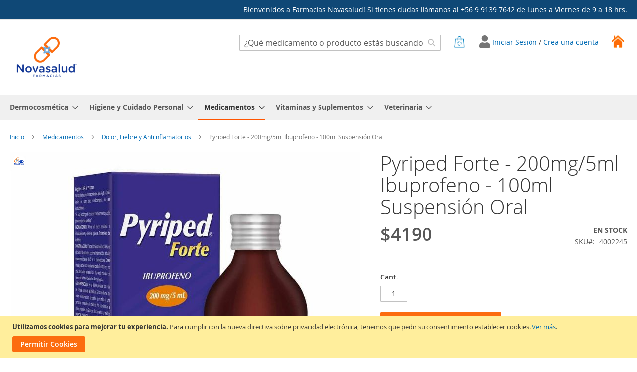

--- FILE ---
content_type: text/html; charset=UTF-8
request_url: https://www.novasalud.cl/medicamentos/dolor-y-fiebre/pyriped-forte-200mg-5ml-100ml-suspension-oral
body_size: 42557
content:
<!doctype html>
<html lang="es">
    <head prefix="og: http://ogp.me/ns# fb: http://ogp.me/ns/fb# product: http://ogp.me/ns/product#">
        <script>
    var LOCALE = 'es\u002DCL';
    var BASE_URL = 'https\u003A\u002F\u002Fwww.novasalud.cl\u002F';
    var require = {
        'baseUrl': 'https\u003A\u002F\u002Fwww.novasalud.cl\u002Fstatic\u002Fversion1757921594\u002Ffrontend\u002FAbbott\u002Fnovasalud\u002Fes_CL'
    };</script>        <meta charset="utf-8"/><script type="text/javascript">(window.NREUM||(NREUM={})).init={privacy:{cookies_enabled:true},ajax:{deny_list:["bam.nr-data.net"]},feature_flags:["soft_nav"],distributed_tracing:{enabled:true}};(window.NREUM||(NREUM={})).loader_config={agentID:"1834774963",accountID:"2304709",trustKey:"1417428",xpid:"VgUHVVFTARABU1lWDgIGUFcC",licenseKey:"75adff2515",applicationID:"1784931633",browserID:"1834774963"};;/*! For license information please see nr-loader-spa-1.305.0.min.js.LICENSE.txt */
(()=>{var e,t,r={384:(e,t,r)=>{"use strict";r.d(t,{NT:()=>s,US:()=>u,Zm:()=>a,bQ:()=>d,dV:()=>c,pV:()=>l});var n=r(6154),i=r(1863),o=r(1910);const s={beacon:"bam.nr-data.net",errorBeacon:"bam.nr-data.net"};function a(){return n.gm.NREUM||(n.gm.NREUM={}),void 0===n.gm.newrelic&&(n.gm.newrelic=n.gm.NREUM),n.gm.NREUM}function c(){let e=a();return e.o||(e.o={ST:n.gm.setTimeout,SI:n.gm.setImmediate||n.gm.setInterval,CT:n.gm.clearTimeout,XHR:n.gm.XMLHttpRequest,REQ:n.gm.Request,EV:n.gm.Event,PR:n.gm.Promise,MO:n.gm.MutationObserver,FETCH:n.gm.fetch,WS:n.gm.WebSocket},(0,o.i)(...Object.values(e.o))),e}function d(e,t){let r=a();r.initializedAgents??={},t.initializedAt={ms:(0,i.t)(),date:new Date},r.initializedAgents[e]=t}function u(e,t){a()[e]=t}function l(){return function(){let e=a();const t=e.info||{};e.info={beacon:s.beacon,errorBeacon:s.errorBeacon,...t}}(),function(){let e=a();const t=e.init||{};e.init={...t}}(),c(),function(){let e=a();const t=e.loader_config||{};e.loader_config={...t}}(),a()}},782:(e,t,r)=>{"use strict";r.d(t,{T:()=>n});const n=r(860).K7.pageViewTiming},860:(e,t,r)=>{"use strict";r.d(t,{$J:()=>u,K7:()=>c,P3:()=>d,XX:()=>i,Yy:()=>a,df:()=>o,qY:()=>n,v4:()=>s});const n="events",i="jserrors",o="browser/blobs",s="rum",a="browser/logs",c={ajax:"ajax",genericEvents:"generic_events",jserrors:i,logging:"logging",metrics:"metrics",pageAction:"page_action",pageViewEvent:"page_view_event",pageViewTiming:"page_view_timing",sessionReplay:"session_replay",sessionTrace:"session_trace",softNav:"soft_navigations",spa:"spa"},d={[c.pageViewEvent]:1,[c.pageViewTiming]:2,[c.metrics]:3,[c.jserrors]:4,[c.spa]:5,[c.ajax]:6,[c.sessionTrace]:7,[c.softNav]:8,[c.sessionReplay]:9,[c.logging]:10,[c.genericEvents]:11},u={[c.pageViewEvent]:s,[c.pageViewTiming]:n,[c.ajax]:n,[c.spa]:n,[c.softNav]:n,[c.metrics]:i,[c.jserrors]:i,[c.sessionTrace]:o,[c.sessionReplay]:o,[c.logging]:a,[c.genericEvents]:"ins"}},944:(e,t,r)=>{"use strict";r.d(t,{R:()=>i});var n=r(3241);function i(e,t){"function"==typeof console.debug&&(console.debug("New Relic Warning: https://github.com/newrelic/newrelic-browser-agent/blob/main/docs/warning-codes.md#".concat(e),t),(0,n.W)({agentIdentifier:null,drained:null,type:"data",name:"warn",feature:"warn",data:{code:e,secondary:t}}))}},993:(e,t,r)=>{"use strict";r.d(t,{A$:()=>o,ET:()=>s,TZ:()=>a,p_:()=>i});var n=r(860);const i={ERROR:"ERROR",WARN:"WARN",INFO:"INFO",DEBUG:"DEBUG",TRACE:"TRACE"},o={OFF:0,ERROR:1,WARN:2,INFO:3,DEBUG:4,TRACE:5},s="log",a=n.K7.logging},1687:(e,t,r)=>{"use strict";r.d(t,{Ak:()=>d,Ze:()=>f,x3:()=>u});var n=r(3241),i=r(7836),o=r(3606),s=r(860),a=r(2646);const c={};function d(e,t){const r={staged:!1,priority:s.P3[t]||0};l(e),c[e].get(t)||c[e].set(t,r)}function u(e,t){e&&c[e]&&(c[e].get(t)&&c[e].delete(t),p(e,t,!1),c[e].size&&h(e))}function l(e){if(!e)throw new Error("agentIdentifier required");c[e]||(c[e]=new Map)}function f(e="",t="feature",r=!1){if(l(e),!e||!c[e].get(t)||r)return p(e,t);c[e].get(t).staged=!0,h(e)}function h(e){const t=Array.from(c[e]);t.every(([e,t])=>t.staged)&&(t.sort((e,t)=>e[1].priority-t[1].priority),t.forEach(([t])=>{c[e].delete(t),p(e,t)}))}function p(e,t,r=!0){const s=e?i.ee.get(e):i.ee,c=o.i.handlers;if(!s.aborted&&s.backlog&&c){if((0,n.W)({agentIdentifier:e,type:"lifecycle",name:"drain",feature:t}),r){const e=s.backlog[t],r=c[t];if(r){for(let t=0;e&&t<e.length;++t)g(e[t],r);Object.entries(r).forEach(([e,t])=>{Object.values(t||{}).forEach(t=>{t[0]?.on&&t[0]?.context()instanceof a.y&&t[0].on(e,t[1])})})}}s.isolatedBacklog||delete c[t],s.backlog[t]=null,s.emit("drain-"+t,[])}}function g(e,t){var r=e[1];Object.values(t[r]||{}).forEach(t=>{var r=e[0];if(t[0]===r){var n=t[1],i=e[3],o=e[2];n.apply(i,o)}})}},1741:(e,t,r)=>{"use strict";r.d(t,{W:()=>o});var n=r(944),i=r(4261);class o{#e(e,...t){if(this[e]!==o.prototype[e])return this[e](...t);(0,n.R)(35,e)}addPageAction(e,t){return this.#e(i.hG,e,t)}register(e){return this.#e(i.eY,e)}recordCustomEvent(e,t){return this.#e(i.fF,e,t)}setPageViewName(e,t){return this.#e(i.Fw,e,t)}setCustomAttribute(e,t,r){return this.#e(i.cD,e,t,r)}noticeError(e,t){return this.#e(i.o5,e,t)}setUserId(e){return this.#e(i.Dl,e)}setApplicationVersion(e){return this.#e(i.nb,e)}setErrorHandler(e){return this.#e(i.bt,e)}addRelease(e,t){return this.#e(i.k6,e,t)}log(e,t){return this.#e(i.$9,e,t)}start(){return this.#e(i.d3)}finished(e){return this.#e(i.BL,e)}recordReplay(){return this.#e(i.CH)}pauseReplay(){return this.#e(i.Tb)}addToTrace(e){return this.#e(i.U2,e)}setCurrentRouteName(e){return this.#e(i.PA,e)}interaction(e){return this.#e(i.dT,e)}wrapLogger(e,t,r){return this.#e(i.Wb,e,t,r)}measure(e,t){return this.#e(i.V1,e,t)}consent(e){return this.#e(i.Pv,e)}}},1863:(e,t,r)=>{"use strict";function n(){return Math.floor(performance.now())}r.d(t,{t:()=>n})},1910:(e,t,r)=>{"use strict";r.d(t,{i:()=>o});var n=r(944);const i=new Map;function o(...e){return e.every(e=>{if(i.has(e))return i.get(e);const t="function"==typeof e?e.toString():"",r=t.includes("[native code]"),o=t.includes("nrWrapper");return r||o||(0,n.R)(64,e?.name||t),i.set(e,r),r})}},2555:(e,t,r)=>{"use strict";r.d(t,{D:()=>a,f:()=>s});var n=r(384),i=r(8122);const o={beacon:n.NT.beacon,errorBeacon:n.NT.errorBeacon,licenseKey:void 0,applicationID:void 0,sa:void 0,queueTime:void 0,applicationTime:void 0,ttGuid:void 0,user:void 0,account:void 0,product:void 0,extra:void 0,jsAttributes:{},userAttributes:void 0,atts:void 0,transactionName:void 0,tNamePlain:void 0};function s(e){try{return!!e.licenseKey&&!!e.errorBeacon&&!!e.applicationID}catch(e){return!1}}const a=e=>(0,i.a)(e,o)},2614:(e,t,r)=>{"use strict";r.d(t,{BB:()=>s,H3:()=>n,g:()=>d,iL:()=>c,tS:()=>a,uh:()=>i,wk:()=>o});const n="NRBA",i="SESSION",o=144e5,s=18e5,a={STARTED:"session-started",PAUSE:"session-pause",RESET:"session-reset",RESUME:"session-resume",UPDATE:"session-update"},c={SAME_TAB:"same-tab",CROSS_TAB:"cross-tab"},d={OFF:0,FULL:1,ERROR:2}},2646:(e,t,r)=>{"use strict";r.d(t,{y:()=>n});class n{constructor(e){this.contextId=e}}},2843:(e,t,r)=>{"use strict";r.d(t,{G:()=>o,u:()=>i});var n=r(3878);function i(e,t=!1,r,i){(0,n.DD)("visibilitychange",function(){if(t)return void("hidden"===document.visibilityState&&e());e(document.visibilityState)},r,i)}function o(e,t,r){(0,n.sp)("pagehide",e,t,r)}},3241:(e,t,r)=>{"use strict";r.d(t,{W:()=>o});var n=r(6154);const i="newrelic";function o(e={}){try{n.gm.dispatchEvent(new CustomEvent(i,{detail:e}))}catch(e){}}},3304:(e,t,r)=>{"use strict";r.d(t,{A:()=>o});var n=r(7836);const i=()=>{const e=new WeakSet;return(t,r)=>{if("object"==typeof r&&null!==r){if(e.has(r))return;e.add(r)}return r}};function o(e){try{return JSON.stringify(e,i())??""}catch(e){try{n.ee.emit("internal-error",[e])}catch(e){}return""}}},3333:(e,t,r)=>{"use strict";r.d(t,{$v:()=>u,TZ:()=>n,Xh:()=>c,Zp:()=>i,kd:()=>d,mq:()=>a,nf:()=>s,qN:()=>o});const n=r(860).K7.genericEvents,i=["auxclick","click","copy","keydown","paste","scrollend"],o=["focus","blur"],s=4,a=1e3,c=2e3,d=["PageAction","UserAction","BrowserPerformance"],u={RESOURCES:"experimental.resources",REGISTER:"register"}},3434:(e,t,r)=>{"use strict";r.d(t,{Jt:()=>o,YM:()=>d});var n=r(7836),i=r(5607);const o="nr@original:".concat(i.W),s=50;var a=Object.prototype.hasOwnProperty,c=!1;function d(e,t){return e||(e=n.ee),r.inPlace=function(e,t,n,i,o){n||(n="");const s="-"===n.charAt(0);for(let a=0;a<t.length;a++){const c=t[a],d=e[c];l(d)||(e[c]=r(d,s?c+n:n,i,c,o))}},r.flag=o,r;function r(t,r,n,c,d){return l(t)?t:(r||(r=""),nrWrapper[o]=t,function(e,t,r){if(Object.defineProperty&&Object.keys)try{return Object.keys(e).forEach(function(r){Object.defineProperty(t,r,{get:function(){return e[r]},set:function(t){return e[r]=t,t}})}),t}catch(e){u([e],r)}for(var n in e)a.call(e,n)&&(t[n]=e[n])}(t,nrWrapper,e),nrWrapper);function nrWrapper(){var o,a,l,f;let h;try{a=this,o=[...arguments],l="function"==typeof n?n(o,a):n||{}}catch(t){u([t,"",[o,a,c],l],e)}i(r+"start",[o,a,c],l,d);const p=performance.now();let g;try{return f=t.apply(a,o),g=performance.now(),f}catch(e){throw g=performance.now(),i(r+"err",[o,a,e],l,d),h=e,h}finally{const e=g-p,t={start:p,end:g,duration:e,isLongTask:e>=s,methodName:c,thrownError:h};t.isLongTask&&i("long-task",[t,a],l,d),i(r+"end",[o,a,f],l,d)}}}function i(r,n,i,o){if(!c||t){var s=c;c=!0;try{e.emit(r,n,i,t,o)}catch(t){u([t,r,n,i],e)}c=s}}}function u(e,t){t||(t=n.ee);try{t.emit("internal-error",e)}catch(e){}}function l(e){return!(e&&"function"==typeof e&&e.apply&&!e[o])}},3606:(e,t,r)=>{"use strict";r.d(t,{i:()=>o});var n=r(9908);o.on=s;var i=o.handlers={};function o(e,t,r,o){s(o||n.d,i,e,t,r)}function s(e,t,r,i,o){o||(o="feature"),e||(e=n.d);var s=t[o]=t[o]||{};(s[r]=s[r]||[]).push([e,i])}},3738:(e,t,r)=>{"use strict";r.d(t,{He:()=>i,Kp:()=>a,Lc:()=>d,Rz:()=>u,TZ:()=>n,bD:()=>o,d3:()=>s,jx:()=>l,sl:()=>f,uP:()=>c});const n=r(860).K7.sessionTrace,i="bstResource",o="resource",s="-start",a="-end",c="fn"+s,d="fn"+a,u="pushState",l=1e3,f=3e4},3785:(e,t,r)=>{"use strict";r.d(t,{R:()=>c,b:()=>d});var n=r(9908),i=r(1863),o=r(860),s=r(3969),a=r(993);function c(e,t,r={},c=a.p_.INFO,d,u=(0,i.t)()){(0,n.p)(s.xV,["API/logging/".concat(c.toLowerCase(),"/called")],void 0,o.K7.metrics,e),(0,n.p)(a.ET,[u,t,r,c,d],void 0,o.K7.logging,e)}function d(e){return"string"==typeof e&&Object.values(a.p_).some(t=>t===e.toUpperCase().trim())}},3878:(e,t,r)=>{"use strict";function n(e,t){return{capture:e,passive:!1,signal:t}}function i(e,t,r=!1,i){window.addEventListener(e,t,n(r,i))}function o(e,t,r=!1,i){document.addEventListener(e,t,n(r,i))}r.d(t,{DD:()=>o,jT:()=>n,sp:()=>i})},3962:(e,t,r)=>{"use strict";r.d(t,{AM:()=>s,O2:()=>l,OV:()=>o,Qu:()=>f,TZ:()=>c,ih:()=>h,pP:()=>a,t1:()=>u,tC:()=>i,wD:()=>d});var n=r(860);const i=["click","keydown","submit"],o="popstate",s="api",a="initialPageLoad",c=n.K7.softNav,d=5e3,u=500,l={INITIAL_PAGE_LOAD:"",ROUTE_CHANGE:1,UNSPECIFIED:2},f={INTERACTION:1,AJAX:2,CUSTOM_END:3,CUSTOM_TRACER:4},h={IP:"in progress",PF:"pending finish",FIN:"finished",CAN:"cancelled"}},3969:(e,t,r)=>{"use strict";r.d(t,{TZ:()=>n,XG:()=>a,rs:()=>i,xV:()=>s,z_:()=>o});const n=r(860).K7.metrics,i="sm",o="cm",s="storeSupportabilityMetrics",a="storeEventMetrics"},4234:(e,t,r)=>{"use strict";r.d(t,{W:()=>o});var n=r(7836),i=r(1687);class o{constructor(e,t){this.agentIdentifier=e,this.ee=n.ee.get(e),this.featureName=t,this.blocked=!1}deregisterDrain(){(0,i.x3)(this.agentIdentifier,this.featureName)}}},4261:(e,t,r)=>{"use strict";r.d(t,{$9:()=>u,BL:()=>c,CH:()=>p,Dl:()=>x,Fw:()=>w,PA:()=>v,Pl:()=>n,Pv:()=>A,Tb:()=>f,U2:()=>s,V1:()=>E,Wb:()=>T,bt:()=>y,cD:()=>b,d3:()=>R,dT:()=>d,eY:()=>g,fF:()=>h,hG:()=>o,hw:()=>i,k6:()=>a,nb:()=>m,o5:()=>l});const n="api-",i=n+"ixn-",o="addPageAction",s="addToTrace",a="addRelease",c="finished",d="interaction",u="log",l="noticeError",f="pauseReplay",h="recordCustomEvent",p="recordReplay",g="register",m="setApplicationVersion",v="setCurrentRouteName",b="setCustomAttribute",y="setErrorHandler",w="setPageViewName",x="setUserId",R="start",T="wrapLogger",E="measure",A="consent"},4387:(e,t,r)=>{"use strict";function n(e={}){return!(!e.id||!e.name)}function i(e){return"string"==typeof e&&e.trim().length<501||"number"==typeof e}function o(e,t){if(2!==t?.harvestEndpointVersion)return{};const r=t.agentRef.runtime.appMetadata.agents[0].entityGuid;return n(e)?{"source.id":e.id,"source.name":e.name,"source.type":e.type,"parent.id":e.parent?.id||r}:{"entity.guid":r,appId:t.agentRef.info.applicationID}}r.d(t,{Ux:()=>o,c7:()=>n,yo:()=>i})},5205:(e,t,r)=>{"use strict";r.d(t,{j:()=>_});var n=r(384),i=r(1741);var o=r(2555),s=r(3333);const a=e=>{if(!e||"string"!=typeof e)return!1;try{document.createDocumentFragment().querySelector(e)}catch{return!1}return!0};var c=r(2614),d=r(944),u=r(8122);const l="[data-nr-mask]",f=e=>(0,u.a)(e,(()=>{const e={feature_flags:[],experimental:{allow_registered_children:!1,resources:!1},mask_selector:"*",block_selector:"[data-nr-block]",mask_input_options:{color:!1,date:!1,"datetime-local":!1,email:!1,month:!1,number:!1,range:!1,search:!1,tel:!1,text:!1,time:!1,url:!1,week:!1,textarea:!1,select:!1,password:!0}};return{ajax:{deny_list:void 0,block_internal:!0,enabled:!0,autoStart:!0},api:{get allow_registered_children(){return e.feature_flags.includes(s.$v.REGISTER)||e.experimental.allow_registered_children},set allow_registered_children(t){e.experimental.allow_registered_children=t},duplicate_registered_data:!1},browser_consent_mode:{enabled:!1},distributed_tracing:{enabled:void 0,exclude_newrelic_header:void 0,cors_use_newrelic_header:void 0,cors_use_tracecontext_headers:void 0,allowed_origins:void 0},get feature_flags(){return e.feature_flags},set feature_flags(t){e.feature_flags=t},generic_events:{enabled:!0,autoStart:!0},harvest:{interval:30},jserrors:{enabled:!0,autoStart:!0},logging:{enabled:!0,autoStart:!0},metrics:{enabled:!0,autoStart:!0},obfuscate:void 0,page_action:{enabled:!0},page_view_event:{enabled:!0,autoStart:!0},page_view_timing:{enabled:!0,autoStart:!0},performance:{capture_marks:!1,capture_measures:!1,capture_detail:!0,resources:{get enabled(){return e.feature_flags.includes(s.$v.RESOURCES)||e.experimental.resources},set enabled(t){e.experimental.resources=t},asset_types:[],first_party_domains:[],ignore_newrelic:!0}},privacy:{cookies_enabled:!0},proxy:{assets:void 0,beacon:void 0},session:{expiresMs:c.wk,inactiveMs:c.BB},session_replay:{autoStart:!0,enabled:!1,preload:!1,sampling_rate:10,error_sampling_rate:100,collect_fonts:!1,inline_images:!1,fix_stylesheets:!0,mask_all_inputs:!0,get mask_text_selector(){return e.mask_selector},set mask_text_selector(t){a(t)?e.mask_selector="".concat(t,",").concat(l):""===t||null===t?e.mask_selector=l:(0,d.R)(5,t)},get block_class(){return"nr-block"},get ignore_class(){return"nr-ignore"},get mask_text_class(){return"nr-mask"},get block_selector(){return e.block_selector},set block_selector(t){a(t)?e.block_selector+=",".concat(t):""!==t&&(0,d.R)(6,t)},get mask_input_options(){return e.mask_input_options},set mask_input_options(t){t&&"object"==typeof t?e.mask_input_options={...t,password:!0}:(0,d.R)(7,t)}},session_trace:{enabled:!0,autoStart:!0},soft_navigations:{enabled:!0,autoStart:!0},spa:{enabled:!0,autoStart:!0},ssl:void 0,user_actions:{enabled:!0,elementAttributes:["id","className","tagName","type"]}}})());var h=r(6154),p=r(9324);let g=0;const m={buildEnv:p.F3,distMethod:p.Xs,version:p.xv,originTime:h.WN},v={consented:!1},b={appMetadata:{},get consented(){return this.session?.state?.consent||v.consented},set consented(e){v.consented=e},customTransaction:void 0,denyList:void 0,disabled:!1,harvester:void 0,isolatedBacklog:!1,isRecording:!1,loaderType:void 0,maxBytes:3e4,obfuscator:void 0,onerror:void 0,ptid:void 0,releaseIds:{},session:void 0,timeKeeper:void 0,registeredEntities:[],jsAttributesMetadata:{bytes:0},get harvestCount(){return++g}},y=e=>{const t=(0,u.a)(e,b),r=Object.keys(m).reduce((e,t)=>(e[t]={value:m[t],writable:!1,configurable:!0,enumerable:!0},e),{});return Object.defineProperties(t,r)};var w=r(5701);const x=e=>{const t=e.startsWith("http");e+="/",r.p=t?e:"https://"+e};var R=r(7836),T=r(3241);const E={accountID:void 0,trustKey:void 0,agentID:void 0,licenseKey:void 0,applicationID:void 0,xpid:void 0},A=e=>(0,u.a)(e,E),S=new Set;function _(e,t={},r,s){let{init:a,info:c,loader_config:d,runtime:u={},exposed:l=!0}=t;if(!c){const e=(0,n.pV)();a=e.init,c=e.info,d=e.loader_config}e.init=f(a||{}),e.loader_config=A(d||{}),c.jsAttributes??={},h.bv&&(c.jsAttributes.isWorker=!0),e.info=(0,o.D)(c);const p=e.init,g=[c.beacon,c.errorBeacon];S.has(e.agentIdentifier)||(p.proxy.assets&&(x(p.proxy.assets),g.push(p.proxy.assets)),p.proxy.beacon&&g.push(p.proxy.beacon),e.beacons=[...g],function(e){const t=(0,n.pV)();Object.getOwnPropertyNames(i.W.prototype).forEach(r=>{const n=i.W.prototype[r];if("function"!=typeof n||"constructor"===n)return;let o=t[r];e[r]&&!1!==e.exposed&&"micro-agent"!==e.runtime?.loaderType&&(t[r]=(...t)=>{const n=e[r](...t);return o?o(...t):n})})}(e),(0,n.US)("activatedFeatures",w.B),e.runSoftNavOverSpa&&=!0===p.soft_navigations.enabled&&p.feature_flags.includes("soft_nav")),u.denyList=[...p.ajax.deny_list||[],...p.ajax.block_internal?g:[]],u.ptid=e.agentIdentifier,u.loaderType=r,e.runtime=y(u),S.has(e.agentIdentifier)||(e.ee=R.ee.get(e.agentIdentifier),e.exposed=l,(0,T.W)({agentIdentifier:e.agentIdentifier,drained:!!w.B?.[e.agentIdentifier],type:"lifecycle",name:"initialize",feature:void 0,data:e.config})),S.add(e.agentIdentifier)}},5270:(e,t,r)=>{"use strict";r.d(t,{Aw:()=>s,SR:()=>o,rF:()=>a});var n=r(384),i=r(7767);function o(e){return!!(0,n.dV)().o.MO&&(0,i.V)(e)&&!0===e?.session_trace.enabled}function s(e){return!0===e?.session_replay.preload&&o(e)}function a(e,t){try{if("string"==typeof t?.type){if("password"===t.type.toLowerCase())return"*".repeat(e?.length||0);if(void 0!==t?.dataset?.nrUnmask||t?.classList?.contains("nr-unmask"))return e}}catch(e){}return"string"==typeof e?e.replace(/[\S]/g,"*"):"*".repeat(e?.length||0)}},5289:(e,t,r)=>{"use strict";r.d(t,{GG:()=>s,Qr:()=>c,sB:()=>a});var n=r(3878),i=r(6389);function o(){return"undefined"==typeof document||"complete"===document.readyState}function s(e,t){if(o())return e();const r=(0,i.J)(e),s=setInterval(()=>{o()&&(clearInterval(s),r())},500);(0,n.sp)("load",r,t)}function a(e){if(o())return e();(0,n.DD)("DOMContentLoaded",e)}function c(e){if(o())return e();(0,n.sp)("popstate",e)}},5607:(e,t,r)=>{"use strict";r.d(t,{W:()=>n});const n=(0,r(9566).bz)()},5701:(e,t,r)=>{"use strict";r.d(t,{B:()=>o,t:()=>s});var n=r(3241);const i=new Set,o={};function s(e,t){const r=t.agentIdentifier;o[r]??={},e&&"object"==typeof e&&(i.has(r)||(t.ee.emit("rumresp",[e]),o[r]=e,i.add(r),(0,n.W)({agentIdentifier:r,loaded:!0,drained:!0,type:"lifecycle",name:"load",feature:void 0,data:e})))}},6154:(e,t,r)=>{"use strict";r.d(t,{A4:()=>a,OF:()=>u,RI:()=>i,WN:()=>h,bv:()=>o,eN:()=>p,gm:()=>s,lR:()=>f,m:()=>d,mw:()=>c,sb:()=>l});var n=r(1863);const i="undefined"!=typeof window&&!!window.document,o="undefined"!=typeof WorkerGlobalScope&&("undefined"!=typeof self&&self instanceof WorkerGlobalScope&&self.navigator instanceof WorkerNavigator||"undefined"!=typeof globalThis&&globalThis instanceof WorkerGlobalScope&&globalThis.navigator instanceof WorkerNavigator),s=i?window:"undefined"!=typeof WorkerGlobalScope&&("undefined"!=typeof self&&self instanceof WorkerGlobalScope&&self||"undefined"!=typeof globalThis&&globalThis instanceof WorkerGlobalScope&&globalThis),a="complete"===s?.document?.readyState,c=Boolean("hidden"===s?.document?.visibilityState),d=""+s?.location,u=/iPad|iPhone|iPod/.test(s.navigator?.userAgent),l=u&&"undefined"==typeof SharedWorker,f=(()=>{const e=s.navigator?.userAgent?.match(/Firefox[/\s](\d+\.\d+)/);return Array.isArray(e)&&e.length>=2?+e[1]:0})(),h=Date.now()-(0,n.t)(),p=()=>"undefined"!=typeof PerformanceNavigationTiming&&s?.performance?.getEntriesByType("navigation")?.length>0},6344:(e,t,r)=>{"use strict";r.d(t,{BB:()=>u,Qb:()=>l,TZ:()=>i,Ug:()=>s,Vh:()=>o,_s:()=>a,bc:()=>d,yP:()=>c});var n=r(2614);const i=r(860).K7.sessionReplay,o="errorDuringReplay",s=.12,a={DomContentLoaded:0,Load:1,FullSnapshot:2,IncrementalSnapshot:3,Meta:4,Custom:5},c={[n.g.ERROR]:15e3,[n.g.FULL]:3e5,[n.g.OFF]:0},d={RESET:{message:"Session was reset",sm:"Reset"},IMPORT:{message:"Recorder failed to import",sm:"Import"},TOO_MANY:{message:"429: Too Many Requests",sm:"Too-Many"},TOO_BIG:{message:"Payload was too large",sm:"Too-Big"},CROSS_TAB:{message:"Session Entity was set to OFF on another tab",sm:"Cross-Tab"},ENTITLEMENTS:{message:"Session Replay is not allowed and will not be started",sm:"Entitlement"}},u=5e3,l={API:"api",RESUME:"resume",SWITCH_TO_FULL:"switchToFull",INITIALIZE:"initialize",PRELOAD:"preload"}},6389:(e,t,r)=>{"use strict";function n(e,t=500,r={}){const n=r?.leading||!1;let i;return(...r)=>{n&&void 0===i&&(e.apply(this,r),i=setTimeout(()=>{i=clearTimeout(i)},t)),n||(clearTimeout(i),i=setTimeout(()=>{e.apply(this,r)},t))}}function i(e){let t=!1;return(...r)=>{t||(t=!0,e.apply(this,r))}}r.d(t,{J:()=>i,s:()=>n})},6630:(e,t,r)=>{"use strict";r.d(t,{T:()=>n});const n=r(860).K7.pageViewEvent},6774:(e,t,r)=>{"use strict";r.d(t,{T:()=>n});const n=r(860).K7.jserrors},7295:(e,t,r)=>{"use strict";r.d(t,{Xv:()=>s,gX:()=>i,iW:()=>o});var n=[];function i(e){if(!e||o(e))return!1;if(0===n.length)return!0;for(var t=0;t<n.length;t++){var r=n[t];if("*"===r.hostname)return!1;if(a(r.hostname,e.hostname)&&c(r.pathname,e.pathname))return!1}return!0}function o(e){return void 0===e.hostname}function s(e){if(n=[],e&&e.length)for(var t=0;t<e.length;t++){let r=e[t];if(!r)continue;0===r.indexOf("http://")?r=r.substring(7):0===r.indexOf("https://")&&(r=r.substring(8));const i=r.indexOf("/");let o,s;i>0?(o=r.substring(0,i),s=r.substring(i)):(o=r,s="");let[a]=o.split(":");n.push({hostname:a,pathname:s})}}function a(e,t){return!(e.length>t.length)&&t.indexOf(e)===t.length-e.length}function c(e,t){return 0===e.indexOf("/")&&(e=e.substring(1)),0===t.indexOf("/")&&(t=t.substring(1)),""===e||e===t}},7378:(e,t,r)=>{"use strict";r.d(t,{$p:()=>R,BR:()=>b,Kp:()=>x,L3:()=>y,Lc:()=>c,NC:()=>o,SG:()=>u,TZ:()=>i,U6:()=>p,UT:()=>m,d3:()=>w,dT:()=>f,e5:()=>E,gx:()=>v,l9:()=>l,oW:()=>h,op:()=>g,rw:()=>d,tH:()=>A,uP:()=>a,wW:()=>T,xq:()=>s});var n=r(384);const i=r(860).K7.spa,o=["click","submit","keypress","keydown","keyup","change"],s=999,a="fn-start",c="fn-end",d="cb-start",u="api-ixn-",l="remaining",f="interaction",h="spaNode",p="jsonpNode",g="fetch-start",m="fetch-done",v="fetch-body-",b="jsonp-end",y=(0,n.dV)().o.ST,w="-start",x="-end",R="-body",T="cb"+x,E="jsTime",A="fetch"},7485:(e,t,r)=>{"use strict";r.d(t,{D:()=>i});var n=r(6154);function i(e){if(0===(e||"").indexOf("data:"))return{protocol:"data"};try{const t=new URL(e,location.href),r={port:t.port,hostname:t.hostname,pathname:t.pathname,search:t.search,protocol:t.protocol.slice(0,t.protocol.indexOf(":")),sameOrigin:t.protocol===n.gm?.location?.protocol&&t.host===n.gm?.location?.host};return r.port&&""!==r.port||("http:"===t.protocol&&(r.port="80"),"https:"===t.protocol&&(r.port="443")),r.pathname&&""!==r.pathname?r.pathname.startsWith("/")||(r.pathname="/".concat(r.pathname)):r.pathname="/",r}catch(e){return{}}}},7699:(e,t,r)=>{"use strict";r.d(t,{It:()=>o,KC:()=>a,No:()=>i,qh:()=>s});var n=r(860);const i=16e3,o=1e6,s="SESSION_ERROR",a={[n.K7.logging]:!0,[n.K7.genericEvents]:!1,[n.K7.jserrors]:!1,[n.K7.ajax]:!1}},7767:(e,t,r)=>{"use strict";r.d(t,{V:()=>i});var n=r(6154);const i=e=>n.RI&&!0===e?.privacy.cookies_enabled},7836:(e,t,r)=>{"use strict";r.d(t,{P:()=>a,ee:()=>c});var n=r(384),i=r(8990),o=r(2646),s=r(5607);const a="nr@context:".concat(s.W),c=function e(t,r){var n={},s={},u={},l=!1;try{l=16===r.length&&d.initializedAgents?.[r]?.runtime.isolatedBacklog}catch(e){}var f={on:p,addEventListener:p,removeEventListener:function(e,t){var r=n[e];if(!r)return;for(var i=0;i<r.length;i++)r[i]===t&&r.splice(i,1)},emit:function(e,r,n,i,o){!1!==o&&(o=!0);if(c.aborted&&!i)return;t&&o&&t.emit(e,r,n);var a=h(n);g(e).forEach(e=>{e.apply(a,r)});var d=v()[s[e]];d&&d.push([f,e,r,a]);return a},get:m,listeners:g,context:h,buffer:function(e,t){const r=v();if(t=t||"feature",f.aborted)return;Object.entries(e||{}).forEach(([e,n])=>{s[n]=t,t in r||(r[t]=[])})},abort:function(){f._aborted=!0,Object.keys(f.backlog).forEach(e=>{delete f.backlog[e]})},isBuffering:function(e){return!!v()[s[e]]},debugId:r,backlog:l?{}:t&&"object"==typeof t.backlog?t.backlog:{},isolatedBacklog:l};return Object.defineProperty(f,"aborted",{get:()=>{let e=f._aborted||!1;return e||(t&&(e=t.aborted),e)}}),f;function h(e){return e&&e instanceof o.y?e:e?(0,i.I)(e,a,()=>new o.y(a)):new o.y(a)}function p(e,t){n[e]=g(e).concat(t)}function g(e){return n[e]||[]}function m(t){return u[t]=u[t]||e(f,t)}function v(){return f.backlog}}(void 0,"globalEE"),d=(0,n.Zm)();d.ee||(d.ee=c)},8122:(e,t,r)=>{"use strict";r.d(t,{a:()=>i});var n=r(944);function i(e,t){try{if(!e||"object"!=typeof e)return(0,n.R)(3);if(!t||"object"!=typeof t)return(0,n.R)(4);const r=Object.create(Object.getPrototypeOf(t),Object.getOwnPropertyDescriptors(t)),o=0===Object.keys(r).length?e:r;for(let s in o)if(void 0!==e[s])try{if(null===e[s]){r[s]=null;continue}Array.isArray(e[s])&&Array.isArray(t[s])?r[s]=Array.from(new Set([...e[s],...t[s]])):"object"==typeof e[s]&&"object"==typeof t[s]?r[s]=i(e[s],t[s]):r[s]=e[s]}catch(e){r[s]||(0,n.R)(1,e)}return r}catch(e){(0,n.R)(2,e)}}},8139:(e,t,r)=>{"use strict";r.d(t,{u:()=>f});var n=r(7836),i=r(3434),o=r(8990),s=r(6154);const a={},c=s.gm.XMLHttpRequest,d="addEventListener",u="removeEventListener",l="nr@wrapped:".concat(n.P);function f(e){var t=function(e){return(e||n.ee).get("events")}(e);if(a[t.debugId]++)return t;a[t.debugId]=1;var r=(0,i.YM)(t,!0);function f(e){r.inPlace(e,[d,u],"-",p)}function p(e,t){return e[1]}return"getPrototypeOf"in Object&&(s.RI&&h(document,f),c&&h(c.prototype,f),h(s.gm,f)),t.on(d+"-start",function(e,t){var n=e[1];if(null!==n&&("function"==typeof n||"object"==typeof n)&&"newrelic"!==e[0]){var i=(0,o.I)(n,l,function(){var e={object:function(){if("function"!=typeof n.handleEvent)return;return n.handleEvent.apply(n,arguments)},function:n}[typeof n];return e?r(e,"fn-",null,e.name||"anonymous"):n});this.wrapped=e[1]=i}}),t.on(u+"-start",function(e){e[1]=this.wrapped||e[1]}),t}function h(e,t,...r){let n=e;for(;"object"==typeof n&&!Object.prototype.hasOwnProperty.call(n,d);)n=Object.getPrototypeOf(n);n&&t(n,...r)}},8374:(e,t,r)=>{r.nc=(()=>{try{return document?.currentScript?.nonce}catch(e){}return""})()},8990:(e,t,r)=>{"use strict";r.d(t,{I:()=>i});var n=Object.prototype.hasOwnProperty;function i(e,t,r){if(n.call(e,t))return e[t];var i=r();if(Object.defineProperty&&Object.keys)try{return Object.defineProperty(e,t,{value:i,writable:!0,enumerable:!1}),i}catch(e){}return e[t]=i,i}},9300:(e,t,r)=>{"use strict";r.d(t,{T:()=>n});const n=r(860).K7.ajax},9324:(e,t,r)=>{"use strict";r.d(t,{AJ:()=>s,F3:()=>i,Xs:()=>o,Yq:()=>a,xv:()=>n});const n="1.305.0",i="PROD",o="CDN",s="@newrelic/rrweb",a="1.0.1"},9566:(e,t,r)=>{"use strict";r.d(t,{LA:()=>a,ZF:()=>c,bz:()=>s,el:()=>d});var n=r(6154);const i="xxxxxxxx-xxxx-4xxx-yxxx-xxxxxxxxxxxx";function o(e,t){return e?15&e[t]:16*Math.random()|0}function s(){const e=n.gm?.crypto||n.gm?.msCrypto;let t,r=0;return e&&e.getRandomValues&&(t=e.getRandomValues(new Uint8Array(30))),i.split("").map(e=>"x"===e?o(t,r++).toString(16):"y"===e?(3&o()|8).toString(16):e).join("")}function a(e){const t=n.gm?.crypto||n.gm?.msCrypto;let r,i=0;t&&t.getRandomValues&&(r=t.getRandomValues(new Uint8Array(e)));const s=[];for(var a=0;a<e;a++)s.push(o(r,i++).toString(16));return s.join("")}function c(){return a(16)}function d(){return a(32)}},9908:(e,t,r)=>{"use strict";r.d(t,{d:()=>n,p:()=>i});var n=r(7836).ee.get("handle");function i(e,t,r,i,o){o?(o.buffer([e],i),o.emit(e,t,r)):(n.buffer([e],i),n.emit(e,t,r))}}},n={};function i(e){var t=n[e];if(void 0!==t)return t.exports;var o=n[e]={exports:{}};return r[e](o,o.exports,i),o.exports}i.m=r,i.d=(e,t)=>{for(var r in t)i.o(t,r)&&!i.o(e,r)&&Object.defineProperty(e,r,{enumerable:!0,get:t[r]})},i.f={},i.e=e=>Promise.all(Object.keys(i.f).reduce((t,r)=>(i.f[r](e,t),t),[])),i.u=e=>({212:"nr-spa-compressor",249:"nr-spa-recorder",478:"nr-spa"}[e]+"-1.305.0.min.js"),i.o=(e,t)=>Object.prototype.hasOwnProperty.call(e,t),e={},t="NRBA-1.305.0.PROD:",i.l=(r,n,o,s)=>{if(e[r])e[r].push(n);else{var a,c;if(void 0!==o)for(var d=document.getElementsByTagName("script"),u=0;u<d.length;u++){var l=d[u];if(l.getAttribute("src")==r||l.getAttribute("data-webpack")==t+o){a=l;break}}if(!a){c=!0;var f={478:"sha512-ThlgRmXNEfRleWOcB+rCg2BDhJEPTbSIevhrE8IsLDuMof3nL+qxiihoNdjZT5JNtI/4JlzSqBNZSthr7Y6ygA==",249:"sha512-JYoSmdH39Uy5+7v/V9QcH0TwfxIcuGfkLRkZyNpqzHTGe6HYLBcLnXqjgD0cL1mm1WoDp68dSb4IBw4AYptWMg==",212:"sha512-V28ikYA1K2MbjwepZ5YejkSD94BI6oApz0vZgLJBCNdsRiO5FmUQZ13g6LmHjh23nJcVW85Un5HkKn144Fak7A=="};(a=document.createElement("script")).charset="utf-8",i.nc&&a.setAttribute("nonce",i.nc),a.setAttribute("data-webpack",t+o),a.src=r,0!==a.src.indexOf(window.location.origin+"/")&&(a.crossOrigin="anonymous"),f[s]&&(a.integrity=f[s])}e[r]=[n];var h=(t,n)=>{a.onerror=a.onload=null,clearTimeout(p);var i=e[r];if(delete e[r],a.parentNode&&a.parentNode.removeChild(a),i&&i.forEach(e=>e(n)),t)return t(n)},p=setTimeout(h.bind(null,void 0,{type:"timeout",target:a}),12e4);a.onerror=h.bind(null,a.onerror),a.onload=h.bind(null,a.onload),c&&document.head.appendChild(a)}},i.r=e=>{"undefined"!=typeof Symbol&&Symbol.toStringTag&&Object.defineProperty(e,Symbol.toStringTag,{value:"Module"}),Object.defineProperty(e,"__esModule",{value:!0})},i.p="https://js-agent.newrelic.com/",(()=>{var e={38:0,788:0};i.f.j=(t,r)=>{var n=i.o(e,t)?e[t]:void 0;if(0!==n)if(n)r.push(n[2]);else{var o=new Promise((r,i)=>n=e[t]=[r,i]);r.push(n[2]=o);var s=i.p+i.u(t),a=new Error;i.l(s,r=>{if(i.o(e,t)&&(0!==(n=e[t])&&(e[t]=void 0),n)){var o=r&&("load"===r.type?"missing":r.type),s=r&&r.target&&r.target.src;a.message="Loading chunk "+t+" failed.\n("+o+": "+s+")",a.name="ChunkLoadError",a.type=o,a.request=s,n[1](a)}},"chunk-"+t,t)}};var t=(t,r)=>{var n,o,[s,a,c]=r,d=0;if(s.some(t=>0!==e[t])){for(n in a)i.o(a,n)&&(i.m[n]=a[n]);if(c)c(i)}for(t&&t(r);d<s.length;d++)o=s[d],i.o(e,o)&&e[o]&&e[o][0](),e[o]=0},r=self["webpackChunk:NRBA-1.305.0.PROD"]=self["webpackChunk:NRBA-1.305.0.PROD"]||[];r.forEach(t.bind(null,0)),r.push=t.bind(null,r.push.bind(r))})(),(()=>{"use strict";i(8374);var e=i(9566),t=i(1741);class r extends t.W{agentIdentifier=(0,e.LA)(16)}var n=i(860);const o=Object.values(n.K7);var s=i(5205);var a=i(9908),c=i(1863),d=i(4261),u=i(3241),l=i(944),f=i(5701),h=i(3969);function p(e,t,i,o){const s=o||i;!s||s[e]&&s[e]!==r.prototype[e]||(s[e]=function(){(0,a.p)(h.xV,["API/"+e+"/called"],void 0,n.K7.metrics,i.ee),(0,u.W)({agentIdentifier:i.agentIdentifier,drained:!!f.B?.[i.agentIdentifier],type:"data",name:"api",feature:d.Pl+e,data:{}});try{return t.apply(this,arguments)}catch(e){(0,l.R)(23,e)}})}function g(e,t,r,n,i){const o=e.info;null===r?delete o.jsAttributes[t]:o.jsAttributes[t]=r,(i||null===r)&&(0,a.p)(d.Pl+n,[(0,c.t)(),t,r],void 0,"session",e.ee)}var m=i(1687),v=i(4234),b=i(5289),y=i(6154),w=i(5270),x=i(7767),R=i(6389),T=i(7699);class E extends v.W{constructor(e,t){super(e.agentIdentifier,t),this.agentRef=e,this.abortHandler=void 0,this.featAggregate=void 0,this.loadedSuccessfully=void 0,this.onAggregateImported=new Promise(e=>{this.loadedSuccessfully=e}),this.deferred=Promise.resolve(),!1===e.init[this.featureName].autoStart?this.deferred=new Promise((t,r)=>{this.ee.on("manual-start-all",(0,R.J)(()=>{(0,m.Ak)(e.agentIdentifier,this.featureName),t()}))}):(0,m.Ak)(e.agentIdentifier,t)}importAggregator(e,t,r={}){if(this.featAggregate)return;const n=async()=>{let n;await this.deferred;try{if((0,x.V)(e.init)){const{setupAgentSession:t}=await i.e(478).then(i.bind(i,8766));n=t(e)}}catch(e){(0,l.R)(20,e),this.ee.emit("internal-error",[e]),(0,a.p)(T.qh,[e],void 0,this.featureName,this.ee)}try{if(!this.#t(this.featureName,n,e.init))return(0,m.Ze)(this.agentIdentifier,this.featureName),void this.loadedSuccessfully(!1);const{Aggregate:i}=await t();this.featAggregate=new i(e,r),e.runtime.harvester.initializedAggregates.push(this.featAggregate),this.loadedSuccessfully(!0)}catch(e){(0,l.R)(34,e),this.abortHandler?.(),(0,m.Ze)(this.agentIdentifier,this.featureName,!0),this.loadedSuccessfully(!1),this.ee&&this.ee.abort()}};y.RI?(0,b.GG)(()=>n(),!0):n()}#t(e,t,r){if(this.blocked)return!1;switch(e){case n.K7.sessionReplay:return(0,w.SR)(r)&&!!t;case n.K7.sessionTrace:return!!t;default:return!0}}}var A=i(6630),S=i(2614);class _ extends E{static featureName=A.T;constructor(e){var t;super(e,A.T),this.setupInspectionEvents(e.agentIdentifier),t=e,p(d.Fw,function(e,r){"string"==typeof e&&("/"!==e.charAt(0)&&(e="/"+e),t.runtime.customTransaction=(r||"http://custom.transaction")+e,(0,a.p)(d.Pl+d.Fw,[(0,c.t)()],void 0,void 0,t.ee))},t),this.importAggregator(e,()=>i.e(478).then(i.bind(i,2467)))}setupInspectionEvents(e){const t=(t,r)=>{t&&(0,u.W)({agentIdentifier:e,timeStamp:t.timeStamp,loaded:"complete"===t.target.readyState,type:"window",name:r,data:t.target.location+""})};(0,b.sB)(e=>{t(e,"DOMContentLoaded")}),(0,b.GG)(e=>{t(e,"load")}),(0,b.Qr)(e=>{t(e,"navigate")}),this.ee.on(S.tS.UPDATE,(t,r)=>{(0,u.W)({agentIdentifier:e,type:"lifecycle",name:"session",data:r})})}}var O=i(384);var N=i(2843),I=i(782);class P extends E{static featureName=I.T;constructor(e){super(e,I.T),y.RI&&((0,N.u)(()=>(0,a.p)("docHidden",[(0,c.t)()],void 0,I.T,this.ee),!0),(0,N.G)(()=>(0,a.p)("winPagehide",[(0,c.t)()],void 0,I.T,this.ee)),this.importAggregator(e,()=>i.e(478).then(i.bind(i,9917))))}}class j extends E{static featureName=h.TZ;constructor(e){super(e,h.TZ),y.RI&&document.addEventListener("securitypolicyviolation",e=>{(0,a.p)(h.xV,["Generic/CSPViolation/Detected"],void 0,this.featureName,this.ee)}),this.importAggregator(e,()=>i.e(478).then(i.bind(i,6555)))}}var k=i(6774),C=i(3878),D=i(3304);class L{constructor(e,t,r,n,i){this.name="UncaughtError",this.message="string"==typeof e?e:(0,D.A)(e),this.sourceURL=t,this.line=r,this.column=n,this.__newrelic=i}}function M(e){return K(e)?e:new L(void 0!==e?.message?e.message:e,e?.filename||e?.sourceURL,e?.lineno||e?.line,e?.colno||e?.col,e?.__newrelic,e?.cause)}function H(e){const t="Unhandled Promise Rejection: ";if(!e?.reason)return;if(K(e.reason)){try{e.reason.message.startsWith(t)||(e.reason.message=t+e.reason.message)}catch(e){}return M(e.reason)}const r=M(e.reason);return(r.message||"").startsWith(t)||(r.message=t+r.message),r}function B(e){if(e.error instanceof SyntaxError&&!/:\d+$/.test(e.error.stack?.trim())){const t=new L(e.message,e.filename,e.lineno,e.colno,e.error.__newrelic,e.cause);return t.name=SyntaxError.name,t}return K(e.error)?e.error:M(e)}function K(e){return e instanceof Error&&!!e.stack}function W(e,t,r,i,o=(0,c.t)()){"string"==typeof e&&(e=new Error(e)),(0,a.p)("err",[e,o,!1,t,r.runtime.isRecording,void 0,i],void 0,n.K7.jserrors,r.ee),(0,a.p)("uaErr",[],void 0,n.K7.genericEvents,r.ee)}var U=i(4387),F=i(993),V=i(3785);function G(e,{customAttributes:t={},level:r=F.p_.INFO}={},n,i,o=(0,c.t)()){(0,V.R)(n.ee,e,t,r,i,o)}function z(e,t,r,i,o=(0,c.t)()){(0,a.p)(d.Pl+d.hG,[o,e,t,i],void 0,n.K7.genericEvents,r.ee)}function Z(e,t,r,i,o=(0,c.t)()){const{start:s,end:u,customAttributes:f}=t||{},h={customAttributes:f||{}};if("object"!=typeof h.customAttributes||"string"!=typeof e||0===e.length)return void(0,l.R)(57);const p=(e,t)=>null==e?t:"number"==typeof e?e:e instanceof PerformanceMark?e.startTime:Number.NaN;if(h.start=p(s,0),h.end=p(u,o),Number.isNaN(h.start)||Number.isNaN(h.end))(0,l.R)(57);else{if(h.duration=h.end-h.start,!(h.duration<0))return(0,a.p)(d.Pl+d.V1,[h,e,i],void 0,n.K7.genericEvents,r.ee),h;(0,l.R)(58)}}function q(e,t={},r,i,o=(0,c.t)()){(0,a.p)(d.Pl+d.fF,[o,e,t,i],void 0,n.K7.genericEvents,r.ee)}function X(e){p(d.eY,function(t){return Y(e,t)},e)}function Y(e,t,r){const i={};(0,l.R)(54,"newrelic.register"),t||={},t.type="MFE",t.licenseKey||=e.info.licenseKey,t.blocked=!1,t.parent=r||{};let o=()=>{};const s=e.runtime.registeredEntities,d=s.find(({metadata:{target:{id:e,name:r}}})=>e===t.id);if(d)return d.metadata.target.name!==t.name&&(d.metadata.target.name=t.name),d;const u=e=>{t.blocked=!0,o=e};e.init.api.allow_registered_children||u((0,R.J)(()=>(0,l.R)(55))),(0,U.c7)(t)||u((0,R.J)(()=>(0,l.R)(48,t))),(0,U.yo)(t.id)&&(0,U.yo)(t.name)||u((0,R.J)(()=>(0,l.R)(48,t)));const f={addPageAction:(r,n={})=>m(z,[r,{...i,...n},e],t),log:(r,n={})=>m(G,[r,{...n,customAttributes:{...i,...n.customAttributes||{}}},e],t),measure:(r,n={})=>m(Z,[r,{...n,customAttributes:{...i,...n.customAttributes||{}}},e],t),noticeError:(r,n={})=>m(W,[r,{...i,...n},e],t),register:(t={})=>m(Y,[e,t],f.metadata.target),recordCustomEvent:(r,n={})=>m(q,[r,{...i,...n},e],t),setApplicationVersion:e=>g("application.version",e),setCustomAttribute:(e,t)=>g(e,t),setUserId:e=>g("enduser.id",e),metadata:{customAttributes:i,target:t}},p=()=>(t.blocked&&o(),t.blocked);p()||s.push(f);const g=(e,t)=>{p()||(i[e]=t)},m=(t,r,i)=>{if(p())return;const o=(0,c.t)();(0,a.p)(h.xV,["API/register/".concat(t.name,"/called")],void 0,n.K7.metrics,e.ee);try{return e.init.api.duplicate_registered_data&&"register"!==t.name&&t(...r,void 0,o),t(...r,i,o)}catch(e){(0,l.R)(50,e)}};return f}class J extends E{static featureName=k.T;constructor(e){var t;super(e,k.T),t=e,p(d.o5,(e,r)=>W(e,r,t),t),function(e){p(d.bt,function(t){e.runtime.onerror=t},e)}(e),function(e){let t=0;p(d.k6,function(e,r){++t>10||(this.runtime.releaseIds[e.slice(-200)]=(""+r).slice(-200))},e)}(e),X(e);try{this.removeOnAbort=new AbortController}catch(e){}this.ee.on("internal-error",(t,r)=>{this.abortHandler&&(0,a.p)("ierr",[M(t),(0,c.t)(),!0,{},e.runtime.isRecording,r],void 0,this.featureName,this.ee)}),y.gm.addEventListener("unhandledrejection",t=>{this.abortHandler&&(0,a.p)("err",[H(t),(0,c.t)(),!1,{unhandledPromiseRejection:1},e.runtime.isRecording],void 0,this.featureName,this.ee)},(0,C.jT)(!1,this.removeOnAbort?.signal)),y.gm.addEventListener("error",t=>{this.abortHandler&&(0,a.p)("err",[B(t),(0,c.t)(),!1,{},e.runtime.isRecording],void 0,this.featureName,this.ee)},(0,C.jT)(!1,this.removeOnAbort?.signal)),this.abortHandler=this.#r,this.importAggregator(e,()=>i.e(478).then(i.bind(i,2176)))}#r(){this.removeOnAbort?.abort(),this.abortHandler=void 0}}var Q=i(8990);let ee=1;function te(e){const t=typeof e;return!e||"object"!==t&&"function"!==t?-1:e===y.gm?0:(0,Q.I)(e,"nr@id",function(){return ee++})}function re(e){if("string"==typeof e&&e.length)return e.length;if("object"==typeof e){if("undefined"!=typeof ArrayBuffer&&e instanceof ArrayBuffer&&e.byteLength)return e.byteLength;if("undefined"!=typeof Blob&&e instanceof Blob&&e.size)return e.size;if(!("undefined"!=typeof FormData&&e instanceof FormData))try{return(0,D.A)(e).length}catch(e){return}}}var ne=i(8139),ie=i(7836),oe=i(3434);const se={},ae=["open","send"];function ce(e){var t=e||ie.ee;const r=function(e){return(e||ie.ee).get("xhr")}(t);if(void 0===y.gm.XMLHttpRequest)return r;if(se[r.debugId]++)return r;se[r.debugId]=1,(0,ne.u)(t);var n=(0,oe.YM)(r),i=y.gm.XMLHttpRequest,o=y.gm.MutationObserver,s=y.gm.Promise,a=y.gm.setInterval,c="readystatechange",d=["onload","onerror","onabort","onloadstart","onloadend","onprogress","ontimeout"],u=[],f=y.gm.XMLHttpRequest=function(e){const t=new i(e),o=r.context(t);try{r.emit("new-xhr",[t],o),t.addEventListener(c,(s=o,function(){var e=this;e.readyState>3&&!s.resolved&&(s.resolved=!0,r.emit("xhr-resolved",[],e)),n.inPlace(e,d,"fn-",b)}),(0,C.jT)(!1))}catch(e){(0,l.R)(15,e);try{r.emit("internal-error",[e])}catch(e){}}var s;return t};function h(e,t){n.inPlace(t,["onreadystatechange"],"fn-",b)}if(function(e,t){for(var r in e)t[r]=e[r]}(i,f),f.prototype=i.prototype,n.inPlace(f.prototype,ae,"-xhr-",b),r.on("send-xhr-start",function(e,t){h(e,t),function(e){u.push(e),o&&(p?p.then(v):a?a(v):(g=-g,m.data=g))}(t)}),r.on("open-xhr-start",h),o){var p=s&&s.resolve();if(!a&&!s){var g=1,m=document.createTextNode(g);new o(v).observe(m,{characterData:!0})}}else t.on("fn-end",function(e){e[0]&&e[0].type===c||v()});function v(){for(var e=0;e<u.length;e++)h(0,u[e]);u.length&&(u=[])}function b(e,t){return t}return r}var de="fetch-",ue=de+"body-",le=["arrayBuffer","blob","json","text","formData"],fe=y.gm.Request,he=y.gm.Response,pe="prototype";const ge={};function me(e){const t=function(e){return(e||ie.ee).get("fetch")}(e);if(!(fe&&he&&y.gm.fetch))return t;if(ge[t.debugId]++)return t;function r(e,r,n){var i=e[r];"function"==typeof i&&(e[r]=function(){var e,r=[...arguments],o={};t.emit(n+"before-start",[r],o),o[ie.P]&&o[ie.P].dt&&(e=o[ie.P].dt);var s=i.apply(this,r);return t.emit(n+"start",[r,e],s),s.then(function(e){return t.emit(n+"end",[null,e],s),e},function(e){throw t.emit(n+"end",[e],s),e})})}return ge[t.debugId]=1,le.forEach(e=>{r(fe[pe],e,ue),r(he[pe],e,ue)}),r(y.gm,"fetch",de),t.on(de+"end",function(e,r){var n=this;if(r){var i=r.headers.get("content-length");null!==i&&(n.rxSize=i),t.emit(de+"done",[null,r],n)}else t.emit(de+"done",[e],n)}),t}var ve=i(7485);class be{constructor(e){this.agentRef=e}generateTracePayload(t){const r=this.agentRef.loader_config;if(!this.shouldGenerateTrace(t)||!r)return null;var n=(r.accountID||"").toString()||null,i=(r.agentID||"").toString()||null,o=(r.trustKey||"").toString()||null;if(!n||!i)return null;var s=(0,e.ZF)(),a=(0,e.el)(),c=Date.now(),d={spanId:s,traceId:a,timestamp:c};return(t.sameOrigin||this.isAllowedOrigin(t)&&this.useTraceContextHeadersForCors())&&(d.traceContextParentHeader=this.generateTraceContextParentHeader(s,a),d.traceContextStateHeader=this.generateTraceContextStateHeader(s,c,n,i,o)),(t.sameOrigin&&!this.excludeNewrelicHeader()||!t.sameOrigin&&this.isAllowedOrigin(t)&&this.useNewrelicHeaderForCors())&&(d.newrelicHeader=this.generateTraceHeader(s,a,c,n,i,o)),d}generateTraceContextParentHeader(e,t){return"00-"+t+"-"+e+"-01"}generateTraceContextStateHeader(e,t,r,n,i){return i+"@nr=0-1-"+r+"-"+n+"-"+e+"----"+t}generateTraceHeader(e,t,r,n,i,o){if(!("function"==typeof y.gm?.btoa))return null;var s={v:[0,1],d:{ty:"Browser",ac:n,ap:i,id:e,tr:t,ti:r}};return o&&n!==o&&(s.d.tk=o),btoa((0,D.A)(s))}shouldGenerateTrace(e){return this.agentRef.init?.distributed_tracing?.enabled&&this.isAllowedOrigin(e)}isAllowedOrigin(e){var t=!1;const r=this.agentRef.init?.distributed_tracing;if(e.sameOrigin)t=!0;else if(r?.allowed_origins instanceof Array)for(var n=0;n<r.allowed_origins.length;n++){var i=(0,ve.D)(r.allowed_origins[n]);if(e.hostname===i.hostname&&e.protocol===i.protocol&&e.port===i.port){t=!0;break}}return t}excludeNewrelicHeader(){var e=this.agentRef.init?.distributed_tracing;return!!e&&!!e.exclude_newrelic_header}useNewrelicHeaderForCors(){var e=this.agentRef.init?.distributed_tracing;return!!e&&!1!==e.cors_use_newrelic_header}useTraceContextHeadersForCors(){var e=this.agentRef.init?.distributed_tracing;return!!e&&!!e.cors_use_tracecontext_headers}}var ye=i(9300),we=i(7295);function xe(e){return"string"==typeof e?e:e instanceof(0,O.dV)().o.REQ?e.url:y.gm?.URL&&e instanceof URL?e.href:void 0}var Re=["load","error","abort","timeout"],Te=Re.length,Ee=(0,O.dV)().o.REQ,Ae=(0,O.dV)().o.XHR;const Se="X-NewRelic-App-Data";class _e extends E{static featureName=ye.T;constructor(e){super(e,ye.T),this.dt=new be(e),this.handler=(e,t,r,n)=>(0,a.p)(e,t,r,n,this.ee);try{const e={xmlhttprequest:"xhr",fetch:"fetch",beacon:"beacon"};y.gm?.performance?.getEntriesByType("resource").forEach(t=>{if(t.initiatorType in e&&0!==t.responseStatus){const r={status:t.responseStatus},i={rxSize:t.transferSize,duration:Math.floor(t.duration),cbTime:0};Oe(r,t.name),this.handler("xhr",[r,i,t.startTime,t.responseEnd,e[t.initiatorType]],void 0,n.K7.ajax)}})}catch(e){}me(this.ee),ce(this.ee),function(e,t,r,i){function o(e){var t=this;t.totalCbs=0,t.called=0,t.cbTime=0,t.end=E,t.ended=!1,t.xhrGuids={},t.lastSize=null,t.loadCaptureCalled=!1,t.params=this.params||{},t.metrics=this.metrics||{},t.latestLongtaskEnd=0,e.addEventListener("load",function(r){A(t,e)},(0,C.jT)(!1)),y.lR||e.addEventListener("progress",function(e){t.lastSize=e.loaded},(0,C.jT)(!1))}function s(e){this.params={method:e[0]},Oe(this,e[1]),this.metrics={}}function d(t,r){e.loader_config.xpid&&this.sameOrigin&&r.setRequestHeader("X-NewRelic-ID",e.loader_config.xpid);var n=i.generateTracePayload(this.parsedOrigin);if(n){var o=!1;n.newrelicHeader&&(r.setRequestHeader("newrelic",n.newrelicHeader),o=!0),n.traceContextParentHeader&&(r.setRequestHeader("traceparent",n.traceContextParentHeader),n.traceContextStateHeader&&r.setRequestHeader("tracestate",n.traceContextStateHeader),o=!0),o&&(this.dt=n)}}function u(e,r){var n=this.metrics,i=e[0],o=this;if(n&&i){var s=re(i);s&&(n.txSize=s)}this.startTime=(0,c.t)(),this.body=i,this.listener=function(e){try{"abort"!==e.type||o.loadCaptureCalled||(o.params.aborted=!0),("load"!==e.type||o.called===o.totalCbs&&(o.onloadCalled||"function"!=typeof r.onload)&&"function"==typeof o.end)&&o.end(r)}catch(e){try{t.emit("internal-error",[e])}catch(e){}}};for(var a=0;a<Te;a++)r.addEventListener(Re[a],this.listener,(0,C.jT)(!1))}function l(e,t,r){this.cbTime+=e,t?this.onloadCalled=!0:this.called+=1,this.called!==this.totalCbs||!this.onloadCalled&&"function"==typeof r.onload||"function"!=typeof this.end||this.end(r)}function f(e,t){var r=""+te(e)+!!t;this.xhrGuids&&!this.xhrGuids[r]&&(this.xhrGuids[r]=!0,this.totalCbs+=1)}function p(e,t){var r=""+te(e)+!!t;this.xhrGuids&&this.xhrGuids[r]&&(delete this.xhrGuids[r],this.totalCbs-=1)}function g(){this.endTime=(0,c.t)()}function m(e,r){r instanceof Ae&&"load"===e[0]&&t.emit("xhr-load-added",[e[1],e[2]],r)}function v(e,r){r instanceof Ae&&"load"===e[0]&&t.emit("xhr-load-removed",[e[1],e[2]],r)}function b(e,t,r){t instanceof Ae&&("onload"===r&&(this.onload=!0),("load"===(e[0]&&e[0].type)||this.onload)&&(this.xhrCbStart=(0,c.t)()))}function w(e,r){this.xhrCbStart&&t.emit("xhr-cb-time",[(0,c.t)()-this.xhrCbStart,this.onload,r],r)}function x(e){var t,r=e[1]||{};if("string"==typeof e[0]?0===(t=e[0]).length&&y.RI&&(t=""+y.gm.location.href):e[0]&&e[0].url?t=e[0].url:y.gm?.URL&&e[0]&&e[0]instanceof URL?t=e[0].href:"function"==typeof e[0].toString&&(t=e[0].toString()),"string"==typeof t&&0!==t.length){t&&(this.parsedOrigin=(0,ve.D)(t),this.sameOrigin=this.parsedOrigin.sameOrigin);var n=i.generateTracePayload(this.parsedOrigin);if(n&&(n.newrelicHeader||n.traceContextParentHeader))if(e[0]&&e[0].headers)a(e[0].headers,n)&&(this.dt=n);else{var o={};for(var s in r)o[s]=r[s];o.headers=new Headers(r.headers||{}),a(o.headers,n)&&(this.dt=n),e.length>1?e[1]=o:e.push(o)}}function a(e,t){var r=!1;return t.newrelicHeader&&(e.set("newrelic",t.newrelicHeader),r=!0),t.traceContextParentHeader&&(e.set("traceparent",t.traceContextParentHeader),t.traceContextStateHeader&&e.set("tracestate",t.traceContextStateHeader),r=!0),r}}function R(e,t){this.params={},this.metrics={},this.startTime=(0,c.t)(),this.dt=t,e.length>=1&&(this.target=e[0]),e.length>=2&&(this.opts=e[1]);var r=this.opts||{},n=this.target;Oe(this,xe(n));var i=(""+(n&&n instanceof Ee&&n.method||r.method||"GET")).toUpperCase();this.params.method=i,this.body=r.body,this.txSize=re(r.body)||0}function T(e,t){if(this.endTime=(0,c.t)(),this.params||(this.params={}),(0,we.iW)(this.params))return;let i;this.params.status=t?t.status:0,"string"==typeof this.rxSize&&this.rxSize.length>0&&(i=+this.rxSize);const o={txSize:this.txSize,rxSize:i,duration:(0,c.t)()-this.startTime};r("xhr",[this.params,o,this.startTime,this.endTime,"fetch"],this,n.K7.ajax)}function E(e){const t=this.params,i=this.metrics;if(!this.ended){this.ended=!0;for(let t=0;t<Te;t++)e.removeEventListener(Re[t],this.listener,!1);t.aborted||(0,we.iW)(t)||(i.duration=(0,c.t)()-this.startTime,this.loadCaptureCalled||4!==e.readyState?null==t.status&&(t.status=0):A(this,e),i.cbTime=this.cbTime,r("xhr",[t,i,this.startTime,this.endTime,"xhr"],this,n.K7.ajax))}}function A(e,r){e.params.status=r.status;var i=function(e,t){var r=e.responseType;return"json"===r&&null!==t?t:"arraybuffer"===r||"blob"===r||"json"===r?re(e.response):"text"===r||""===r||void 0===r?re(e.responseText):void 0}(r,e.lastSize);if(i&&(e.metrics.rxSize=i),e.sameOrigin&&r.getAllResponseHeaders().indexOf(Se)>=0){var o=r.getResponseHeader(Se);o&&((0,a.p)(h.rs,["Ajax/CrossApplicationTracing/Header/Seen"],void 0,n.K7.metrics,t),e.params.cat=o.split(", ").pop())}e.loadCaptureCalled=!0}t.on("new-xhr",o),t.on("open-xhr-start",s),t.on("open-xhr-end",d),t.on("send-xhr-start",u),t.on("xhr-cb-time",l),t.on("xhr-load-added",f),t.on("xhr-load-removed",p),t.on("xhr-resolved",g),t.on("addEventListener-end",m),t.on("removeEventListener-end",v),t.on("fn-end",w),t.on("fetch-before-start",x),t.on("fetch-start",R),t.on("fn-start",b),t.on("fetch-done",T)}(e,this.ee,this.handler,this.dt),this.importAggregator(e,()=>i.e(478).then(i.bind(i,3845)))}}function Oe(e,t){var r=(0,ve.D)(t),n=e.params||e;n.hostname=r.hostname,n.port=r.port,n.protocol=r.protocol,n.host=r.hostname+":"+r.port,n.pathname=r.pathname,e.parsedOrigin=r,e.sameOrigin=r.sameOrigin}const Ne={},Ie=["pushState","replaceState"];function Pe(e){const t=function(e){return(e||ie.ee).get("history")}(e);return!y.RI||Ne[t.debugId]++||(Ne[t.debugId]=1,(0,oe.YM)(t).inPlace(window.history,Ie,"-")),t}var je=i(3738);function ke(e){p(d.BL,function(t=Date.now()){const r=t-y.WN;r<0&&(0,l.R)(62,t),(0,a.p)(h.XG,[d.BL,{time:r}],void 0,n.K7.metrics,e.ee),e.addToTrace({name:d.BL,start:t,origin:"nr"}),(0,a.p)(d.Pl+d.hG,[r,d.BL],void 0,n.K7.genericEvents,e.ee)},e)}const{He:Ce,bD:De,d3:Le,Kp:Me,TZ:He,Lc:Be,uP:Ke,Rz:We}=je;class Ue extends E{static featureName=He;constructor(e){var t;super(e,He),t=e,p(d.U2,function(e){if(!(e&&"object"==typeof e&&e.name&&e.start))return;const r={n:e.name,s:e.start-y.WN,e:(e.end||e.start)-y.WN,o:e.origin||"",t:"api"};r.s<0||r.e<0||r.e<r.s?(0,l.R)(61,{start:r.s,end:r.e}):(0,a.p)("bstApi",[r],void 0,n.K7.sessionTrace,t.ee)},t),ke(e);if(!(0,x.V)(e.init))return void this.deregisterDrain();const r=this.ee;let o;Pe(r),this.eventsEE=(0,ne.u)(r),this.eventsEE.on(Ke,function(e,t){this.bstStart=(0,c.t)()}),this.eventsEE.on(Be,function(e,t){(0,a.p)("bst",[e[0],t,this.bstStart,(0,c.t)()],void 0,n.K7.sessionTrace,r)}),r.on(We+Le,function(e){this.time=(0,c.t)(),this.startPath=location.pathname+location.hash}),r.on(We+Me,function(e){(0,a.p)("bstHist",[location.pathname+location.hash,this.startPath,this.time],void 0,n.K7.sessionTrace,r)});try{o=new PerformanceObserver(e=>{const t=e.getEntries();(0,a.p)(Ce,[t],void 0,n.K7.sessionTrace,r)}),o.observe({type:De,buffered:!0})}catch(e){}this.importAggregator(e,()=>i.e(478).then(i.bind(i,6974)),{resourceObserver:o})}}var Fe=i(6344);class Ve extends E{static featureName=Fe.TZ;#n;recorder;constructor(e){var t;let r;super(e,Fe.TZ),t=e,p(d.CH,function(){(0,a.p)(d.CH,[],void 0,n.K7.sessionReplay,t.ee)},t),function(e){p(d.Tb,function(){(0,a.p)(d.Tb,[],void 0,n.K7.sessionReplay,e.ee)},e)}(e);try{r=JSON.parse(localStorage.getItem("".concat(S.H3,"_").concat(S.uh)))}catch(e){}(0,w.SR)(e.init)&&this.ee.on(d.CH,()=>this.#i()),this.#o(r)&&this.importRecorder().then(e=>{e.startRecording(Fe.Qb.PRELOAD,r?.sessionReplayMode)}),this.importAggregator(this.agentRef,()=>i.e(478).then(i.bind(i,6167)),this),this.ee.on("err",e=>{this.blocked||this.agentRef.runtime.isRecording&&(this.errorNoticed=!0,(0,a.p)(Fe.Vh,[e],void 0,this.featureName,this.ee))})}#o(e){return e&&(e.sessionReplayMode===S.g.FULL||e.sessionReplayMode===S.g.ERROR)||(0,w.Aw)(this.agentRef.init)}importRecorder(){return this.recorder?Promise.resolve(this.recorder):(this.#n??=Promise.all([i.e(478),i.e(249)]).then(i.bind(i,4866)).then(({Recorder:e})=>(this.recorder=new e(this),this.recorder)).catch(e=>{throw this.ee.emit("internal-error",[e]),this.blocked=!0,e}),this.#n)}#i(){this.blocked||(this.featAggregate?this.featAggregate.mode!==S.g.FULL&&this.featAggregate.initializeRecording(S.g.FULL,!0,Fe.Qb.API):this.importRecorder().then(()=>{this.recorder.startRecording(Fe.Qb.API,S.g.FULL)}))}}var Ge=i(3962);function ze(e){const t=e.ee.get("tracer");function r(){}p(d.dT,function(e){return(new r).get("object"==typeof e?e:{})},e);const i=r.prototype={createTracer:function(r,i){var o={},s=this,u="function"==typeof i;return(0,a.p)(h.xV,["API/createTracer/called"],void 0,n.K7.metrics,e.ee),e.runSoftNavOverSpa||(0,a.p)(d.hw+"tracer",[(0,c.t)(),r,o],s,n.K7.spa,e.ee),function(){if(t.emit((u?"":"no-")+"fn-start",[(0,c.t)(),s,u],o),u)try{return i.apply(this,arguments)}catch(e){const r="string"==typeof e?new Error(e):e;throw t.emit("fn-err",[arguments,this,r],o),r}finally{t.emit("fn-end",[(0,c.t)()],o)}}}};["actionText","setName","setAttribute","save","ignore","onEnd","getContext","end","get"].forEach(t=>{p.apply(this,[t,function(){return(0,a.p)(d.hw+t,[(0,c.t)(),...arguments],this,e.runSoftNavOverSpa?n.K7.softNav:n.K7.spa,e.ee),this},e,i])}),p(d.PA,function(){e.runSoftNavOverSpa?(0,a.p)(d.hw+"routeName",[performance.now(),...arguments],void 0,n.K7.softNav,e.ee):(0,a.p)(d.Pl+"routeName",[(0,c.t)(),...arguments],this,n.K7.spa,e.ee)},e)}class Ze extends E{static featureName=Ge.TZ;constructor(e){if(super(e,Ge.TZ),ze(e),!y.RI||!(0,O.dV)().o.MO)return;const t=Pe(this.ee);try{this.removeOnAbort=new AbortController}catch(e){}Ge.tC.forEach(e=>{(0,C.sp)(e,e=>{s(e)},!0,this.removeOnAbort?.signal)});const r=()=>(0,a.p)("newURL",[(0,c.t)(),""+window.location],void 0,this.featureName,this.ee);t.on("pushState-end",r),t.on("replaceState-end",r),(0,C.sp)(Ge.OV,e=>{s(e),(0,a.p)("newURL",[e.timeStamp,""+window.location],void 0,this.featureName,this.ee)},!0,this.removeOnAbort?.signal);let n=!1;const o=new((0,O.dV)().o.MO)((e,t)=>{n||(n=!0,requestAnimationFrame(()=>{(0,a.p)("newDom",[(0,c.t)()],void 0,this.featureName,this.ee),n=!1}))}),s=(0,R.s)(e=>{"loading"!==document.readyState&&((0,a.p)("newUIEvent",[e],void 0,this.featureName,this.ee),o.observe(document.body,{attributes:!0,childList:!0,subtree:!0,characterData:!0}))},100,{leading:!0});this.abortHandler=function(){this.removeOnAbort?.abort(),o.disconnect(),this.abortHandler=void 0},this.importAggregator(e,()=>i.e(478).then(i.bind(i,4393)),{domObserver:o})}}var qe=i(7378);const Xe={},Ye=["appendChild","insertBefore","replaceChild"];function Je(e){const t=function(e){return(e||ie.ee).get("jsonp")}(e);if(!y.RI||Xe[t.debugId])return t;Xe[t.debugId]=!0;var r=(0,oe.YM)(t),n=/[?&](?:callback|cb)=([^&#]+)/,i=/(.*)\.([^.]+)/,o=/^(\w+)(\.|$)(.*)$/;function s(e,t){if(!e)return t;const r=e.match(o),n=r[1];return s(r[3],t[n])}return r.inPlace(Node.prototype,Ye,"dom-"),t.on("dom-start",function(e){!function(e){if(!e||"string"!=typeof e.nodeName||"script"!==e.nodeName.toLowerCase())return;if("function"!=typeof e.addEventListener)return;var o=(a=e.src,c=a.match(n),c?c[1]:null);var a,c;if(!o)return;var d=function(e){var t=e.match(i);if(t&&t.length>=3)return{key:t[2],parent:s(t[1],window)};return{key:e,parent:window}}(o);if("function"!=typeof d.parent[d.key])return;var u={};function l(){t.emit("jsonp-end",[],u),e.removeEventListener("load",l,(0,C.jT)(!1)),e.removeEventListener("error",f,(0,C.jT)(!1))}function f(){t.emit("jsonp-error",[],u),t.emit("jsonp-end",[],u),e.removeEventListener("load",l,(0,C.jT)(!1)),e.removeEventListener("error",f,(0,C.jT)(!1))}r.inPlace(d.parent,[d.key],"cb-",u),e.addEventListener("load",l,(0,C.jT)(!1)),e.addEventListener("error",f,(0,C.jT)(!1)),t.emit("new-jsonp",[e.src],u)}(e[0])}),t}const $e={};function Qe(e){const t=function(e){return(e||ie.ee).get("promise")}(e);if($e[t.debugId])return t;$e[t.debugId]=!0;var r=t.context,n=(0,oe.YM)(t),i=y.gm.Promise;return i&&function(){function e(r){var o=t.context(),s=n(r,"executor-",o,null,!1);const a=Reflect.construct(i,[s],e);return t.context(a).getCtx=function(){return o},a}y.gm.Promise=e,Object.defineProperty(e,"name",{value:"Promise"}),e.toString=function(){return i.toString()},Object.setPrototypeOf(e,i),["all","race"].forEach(function(r){const n=i[r];e[r]=function(e){let i=!1;[...e||[]].forEach(e=>{this.resolve(e).then(s("all"===r),s(!1))});const o=n.apply(this,arguments);return o;function s(e){return function(){t.emit("propagate",[null,!i],o,!1,!1),i=i||!e}}}}),["resolve","reject"].forEach(function(r){const n=i[r];e[r]=function(e){const r=n.apply(this,arguments);return e!==r&&t.emit("propagate",[e,!0],r,!1,!1),r}}),e.prototype=i.prototype;const o=i.prototype.then;i.prototype.then=function(...e){var i=this,s=r(i);s.promise=i,e[0]=n(e[0],"cb-",s,null,!1),e[1]=n(e[1],"cb-",s,null,!1);const a=o.apply(this,e);return s.nextPromise=a,t.emit("propagate",[i,!0],a,!1,!1),a},i.prototype.then[oe.Jt]=o,t.on("executor-start",function(e){e[0]=n(e[0],"resolve-",this,null,!1),e[1]=n(e[1],"resolve-",this,null,!1)}),t.on("executor-err",function(e,t,r){e[1](r)}),t.on("cb-end",function(e,r,n){t.emit("propagate",[n,!0],this.nextPromise,!1,!1)}),t.on("propagate",function(e,r,n){if(!this.getCtx||r){const r=this,n=e instanceof Promise?t.context(e):null;let i;this.getCtx=function(){return i||(i=n&&n!==r?"function"==typeof n.getCtx?n.getCtx():n:r,i)}}})}(),t}const et={},tt="setTimeout",rt="setInterval",nt="clearTimeout",it="-start",ot=[tt,"setImmediate",rt,nt,"clearImmediate"];function st(e){const t=function(e){return(e||ie.ee).get("timer")}(e);if(et[t.debugId]++)return t;et[t.debugId]=1;var r=(0,oe.YM)(t);return r.inPlace(y.gm,ot.slice(0,2),tt+"-"),r.inPlace(y.gm,ot.slice(2,3),rt+"-"),r.inPlace(y.gm,ot.slice(3),nt+"-"),t.on(rt+it,function(e,t,n){e[0]=r(e[0],"fn-",null,n)}),t.on(tt+it,function(e,t,n){this.method=n,this.timerDuration=isNaN(e[1])?0:+e[1],e[0]=r(e[0],"fn-",this,n)}),t}const at={};function ct(e){const t=function(e){return(e||ie.ee).get("mutation")}(e);if(!y.RI||at[t.debugId])return t;at[t.debugId]=!0;var r=(0,oe.YM)(t),n=y.gm.MutationObserver;return n&&(window.MutationObserver=function(e){return this instanceof n?new n(r(e,"fn-")):n.apply(this,arguments)},MutationObserver.prototype=n.prototype),t}const{TZ:dt,d3:ut,Kp:lt,$p:ft,wW:ht,e5:pt,tH:gt,uP:mt,rw:vt,Lc:bt}=qe;class yt extends E{static featureName=dt;constructor(e){if(super(e,dt),ze(e),!y.RI)return;try{this.removeOnAbort=new AbortController}catch(e){}let t,r=0;const n=this.ee.get("tracer"),o=Je(this.ee),s=Qe(this.ee),d=st(this.ee),u=ce(this.ee),l=this.ee.get("events"),f=me(this.ee),h=Pe(this.ee),p=ct(this.ee);function g(e,t){h.emit("newURL",[""+window.location,t])}function m(){r++,t=window.location.hash,this[mt]=(0,c.t)()}function v(){r--,window.location.hash!==t&&g(0,!0);var e=(0,c.t)();this[pt]=~~this[pt]+e-this[mt],this[bt]=e}function w(e,t){e.on(t,function(){this[t]=(0,c.t)()})}this.ee.on(mt,m),s.on(vt,m),o.on(vt,m),this.ee.on(bt,v),s.on(ht,v),o.on(ht,v),this.ee.on("fn-err",(...t)=>{t[2]?.__newrelic?.[e.agentIdentifier]||(0,a.p)("function-err",[...t],void 0,this.featureName,this.ee)}),this.ee.buffer([mt,bt,"xhr-resolved"],this.featureName),l.buffer([mt],this.featureName),d.buffer(["setTimeout"+lt,"clearTimeout"+ut,mt],this.featureName),u.buffer([mt,"new-xhr","send-xhr"+ut],this.featureName),f.buffer([gt+ut,gt+"-done",gt+ft+ut,gt+ft+lt],this.featureName),h.buffer(["newURL"],this.featureName),p.buffer([mt],this.featureName),s.buffer(["propagate",vt,ht,"executor-err","resolve"+ut],this.featureName),n.buffer([mt,"no-"+mt],this.featureName),o.buffer(["new-jsonp","cb-start","jsonp-error","jsonp-end"],this.featureName),w(f,gt+ut),w(f,gt+"-done"),w(o,"new-jsonp"),w(o,"jsonp-end"),w(o,"cb-start"),h.on("pushState-end",g),h.on("replaceState-end",g),(0,b.GG)(()=>{l.emit(mt,[[{type:"load"}],window],void 0,!0)}),window.addEventListener("hashchange",g,(0,C.jT)(!0,this.removeOnAbort?.signal)),window.addEventListener("load",g,(0,C.jT)(!0,this.removeOnAbort?.signal)),window.addEventListener("popstate",function(){g(0,r>1)},(0,C.jT)(!0,this.removeOnAbort?.signal)),this.abortHandler=this.#r,this.importAggregator(e,()=>i.e(478).then(i.bind(i,5592)))}#r(){this.removeOnAbort?.abort(),this.abortHandler=void 0}}var wt=i(3333);const xt={},Rt=new Set;function Tt(e){return"string"==typeof e?{type:"string",size:(new TextEncoder).encode(e).length}:e instanceof ArrayBuffer?{type:"ArrayBuffer",size:e.byteLength}:e instanceof Blob?{type:"Blob",size:e.size}:e instanceof DataView?{type:"DataView",size:e.byteLength}:ArrayBuffer.isView(e)?{type:"TypedArray",size:e.byteLength}:{type:"unknown",size:0}}class Et{constructor(t,r){this.timestamp=(0,c.t)(),this.currentUrl=window.location.href,this.socketId=(0,e.LA)(8),this.requestedUrl=t,this.requestedProtocols=Array.isArray(r)?r.join(","):r||"",this.openedAt=void 0,this.protocol=void 0,this.extensions=void 0,this.binaryType=void 0,this.messageOrigin=void 0,this.messageCount=void 0,this.messageBytes=void 0,this.messageBytesMin=void 0,this.messageBytesMax=void 0,this.messageTypes=void 0,this.sendCount=void 0,this.sendBytes=void 0,this.sendBytesMin=void 0,this.sendBytesMax=void 0,this.sendTypes=void 0,this.closedAt=void 0,this.closeCode=void 0,this.closeReason=void 0,this.closeWasClean=void 0,this.connectedDuration=void 0,this.hasErrors=void 0}}class At extends E{static featureName=wt.TZ;constructor(e){super(e,wt.TZ);const t=e.init.feature_flags.includes("websockets"),r=[e.init.page_action.enabled,e.init.performance.capture_marks,e.init.performance.capture_measures,e.init.performance.resources.enabled,e.init.user_actions.enabled,t];var o;let s,u;if(o=e,p(d.hG,(e,t)=>z(e,t,o),o),function(e){p(d.fF,(t,r)=>q(t,r,e),e)}(e),ke(e),X(e),function(e){p(d.V1,(t,r)=>Z(t,r,e),e)}(e),t&&(u=function(e){if(!(0,O.dV)().o.WS)return e;const t=e.get("websockets");if(xt[t.debugId]++)return t;xt[t.debugId]=1,(0,N.G)(()=>{const e=(0,c.t)();Rt.forEach(r=>{r.nrData.closedAt=e,r.nrData.closeCode=1001,r.nrData.closeReason="Page navigating away",r.nrData.closeWasClean=!1,r.nrData.openedAt&&(r.nrData.connectedDuration=e-r.nrData.openedAt),t.emit("ws",[r.nrData],r)})});class r extends WebSocket{static name="WebSocket";static toString(){return"function WebSocket() { [native code] }"}toString(){return"[object WebSocket]"}get[Symbol.toStringTag](){return r.name}#s(e){(e.__newrelic??={}).socketId=this.nrData.socketId,this.nrData.hasErrors??=!0}constructor(...e){super(...e),this.nrData=new Et(e[0],e[1]),this.addEventListener("open",()=>{this.nrData.openedAt=(0,c.t)(),["protocol","extensions","binaryType"].forEach(e=>{this.nrData[e]=this[e]}),Rt.add(this)}),this.addEventListener("message",e=>{const{type:t,size:r}=Tt(e.data);this.nrData.messageOrigin??=e.origin,this.nrData.messageCount=(this.nrData.messageCount??0)+1,this.nrData.messageBytes=(this.nrData.messageBytes??0)+r,this.nrData.messageBytesMin=Math.min(this.nrData.messageBytesMin??1/0,r),this.nrData.messageBytesMax=Math.max(this.nrData.messageBytesMax??0,r),(this.nrData.messageTypes??"").includes(t)||(this.nrData.messageTypes=this.nrData.messageTypes?"".concat(this.nrData.messageTypes,",").concat(t):t)}),this.addEventListener("close",e=>{this.nrData.closedAt=(0,c.t)(),this.nrData.closeCode=e.code,this.nrData.closeReason=e.reason,this.nrData.closeWasClean=e.wasClean,this.nrData.connectedDuration=this.nrData.closedAt-this.nrData.openedAt,Rt.delete(this),t.emit("ws",[this.nrData],this)})}addEventListener(e,t,...r){const n=this,i="function"==typeof t?function(...e){try{return t.apply(this,e)}catch(e){throw n.#s(e),e}}:t?.handleEvent?{handleEvent:function(...e){try{return t.handleEvent.apply(t,e)}catch(e){throw n.#s(e),e}}}:t;return super.addEventListener(e,i,...r)}send(e){if(this.readyState===WebSocket.OPEN){const{type:t,size:r}=Tt(e);this.nrData.sendCount=(this.nrData.sendCount??0)+1,this.nrData.sendBytes=(this.nrData.sendBytes??0)+r,this.nrData.sendBytesMin=Math.min(this.nrData.sendBytesMin??1/0,r),this.nrData.sendBytesMax=Math.max(this.nrData.sendBytesMax??0,r),(this.nrData.sendTypes??"").includes(t)||(this.nrData.sendTypes=this.nrData.sendTypes?"".concat(this.nrData.sendTypes,",").concat(t):t)}try{return super.send(e)}catch(e){throw this.#s(e),e}}close(...e){try{super.close(...e)}catch(e){throw this.#s(e),e}}}return y.gm.WebSocket=r,t}(this.ee)),y.RI){if(me(this.ee),ce(this.ee),s=Pe(this.ee),e.init.user_actions.enabled){function l(t){const r=(0,ve.D)(t);return e.beacons.includes(r.hostname+":"+r.port)}function f(){s.emit("navChange")}wt.Zp.forEach(e=>(0,C.sp)(e,e=>(0,a.p)("ua",[e],void 0,this.featureName,this.ee),!0)),wt.qN.forEach(e=>{const t=(0,R.s)(e=>{(0,a.p)("ua",[e],void 0,this.featureName,this.ee)},500,{leading:!0});(0,C.sp)(e,t)}),y.gm.addEventListener("error",()=>{(0,a.p)("uaErr",[],void 0,n.K7.genericEvents,this.ee)},(0,C.jT)(!1,this.removeOnAbort?.signal)),this.ee.on("open-xhr-start",(e,t)=>{l(e[1])||t.addEventListener("readystatechange",()=>{2===t.readyState&&(0,a.p)("uaXhr",[],void 0,n.K7.genericEvents,this.ee)})}),this.ee.on("fetch-start",e=>{e.length>=1&&!l(xe(e[0]))&&(0,a.p)("uaXhr",[],void 0,n.K7.genericEvents,this.ee)}),s.on("pushState-end",f),s.on("replaceState-end",f),window.addEventListener("hashchange",f,(0,C.jT)(!0,this.removeOnAbort?.signal)),window.addEventListener("popstate",f,(0,C.jT)(!0,this.removeOnAbort?.signal))}if(e.init.performance.resources.enabled&&y.gm.PerformanceObserver?.supportedEntryTypes.includes("resource")){new PerformanceObserver(e=>{e.getEntries().forEach(e=>{(0,a.p)("browserPerformance.resource",[e],void 0,this.featureName,this.ee)})}).observe({type:"resource",buffered:!0})}}t&&u.on("ws",e=>{(0,a.p)("ws-complete",[e],void 0,this.featureName,this.ee)});try{this.removeOnAbort=new AbortController}catch(h){}this.abortHandler=()=>{this.removeOnAbort?.abort(),this.abortHandler=void 0},r.some(e=>e)?this.importAggregator(e,()=>i.e(478).then(i.bind(i,8019))):this.deregisterDrain()}}var St=i(2646);const _t=new Map;function Ot(e,t,r,n){if("object"!=typeof t||!t||"string"!=typeof r||!r||"function"!=typeof t[r])return(0,l.R)(29);const i=function(e){return(e||ie.ee).get("logger")}(e),o=(0,oe.YM)(i),s=new St.y(ie.P);s.level=n.level,s.customAttributes=n.customAttributes;const a=t[r]?.[oe.Jt]||t[r];return _t.set(a,s),o.inPlace(t,[r],"wrap-logger-",()=>_t.get(a)),i}var Nt=i(1910);class It extends E{static featureName=F.TZ;constructor(e){var t;super(e,F.TZ),t=e,p(d.$9,(e,r)=>G(e,r,t),t),function(e){p(d.Wb,(t,r,{customAttributes:n={},level:i=F.p_.INFO}={})=>{Ot(e.ee,t,r,{customAttributes:n,level:i})},e)}(e),X(e);const r=this.ee;["log","error","warn","info","debug","trace"].forEach(e=>{(0,Nt.i)(y.gm.console[e]),Ot(r,y.gm.console,e,{level:"log"===e?"info":e})}),this.ee.on("wrap-logger-end",function([e]){const{level:t,customAttributes:n}=this;(0,V.R)(r,e,n,t)}),this.importAggregator(e,()=>i.e(478).then(i.bind(i,5288)))}}new class extends r{constructor(e){var t;(super(),y.gm)?(this.features={},(0,O.bQ)(this.agentIdentifier,this),this.desiredFeatures=new Set(e.features||[]),this.desiredFeatures.add(_),this.runSoftNavOverSpa=[...this.desiredFeatures].some(e=>e.featureName===n.K7.softNav),(0,s.j)(this,e,e.loaderType||"agent"),t=this,p(d.cD,function(e,r,n=!1){if("string"==typeof e){if(["string","number","boolean"].includes(typeof r)||null===r)return g(t,e,r,d.cD,n);(0,l.R)(40,typeof r)}else(0,l.R)(39,typeof e)},t),function(e){p(d.Dl,function(t){if("string"==typeof t||null===t)return g(e,"enduser.id",t,d.Dl,!0);(0,l.R)(41,typeof t)},e)}(this),function(e){p(d.nb,function(t){if("string"==typeof t||null===t)return g(e,"application.version",t,d.nb,!1);(0,l.R)(42,typeof t)},e)}(this),function(e){p(d.d3,function(){e.ee.emit("manual-start-all")},e)}(this),function(e){p(d.Pv,function(t=!0){if("boolean"==typeof t){if((0,a.p)(d.Pl+d.Pv,[t],void 0,"session",e.ee),e.runtime.consented=t,t){const t=e.features.page_view_event;t.onAggregateImported.then(e=>{const r=t.featAggregate;e&&!r.sentRum&&r.sendRum()})}}else(0,l.R)(65,typeof t)},e)}(this),this.run()):(0,l.R)(21)}get config(){return{info:this.info,init:this.init,loader_config:this.loader_config,runtime:this.runtime}}get api(){return this}run(){try{const e=function(e){const t={};return o.forEach(r=>{t[r]=!!e[r]?.enabled}),t}(this.init),t=[...this.desiredFeatures];t.sort((e,t)=>n.P3[e.featureName]-n.P3[t.featureName]),t.forEach(t=>{if(!e[t.featureName]&&t.featureName!==n.K7.pageViewEvent)return;if(this.runSoftNavOverSpa&&t.featureName===n.K7.spa)return;if(!this.runSoftNavOverSpa&&t.featureName===n.K7.softNav)return;const r=function(e){switch(e){case n.K7.ajax:return[n.K7.jserrors];case n.K7.sessionTrace:return[n.K7.ajax,n.K7.pageViewEvent];case n.K7.sessionReplay:return[n.K7.sessionTrace];case n.K7.pageViewTiming:return[n.K7.pageViewEvent];default:return[]}}(t.featureName).filter(e=>!(e in this.features));r.length>0&&(0,l.R)(36,{targetFeature:t.featureName,missingDependencies:r}),this.features[t.featureName]=new t(this)})}catch(e){(0,l.R)(22,e);for(const e in this.features)this.features[e].abortHandler?.();const t=(0,O.Zm)();delete t.initializedAgents[this.agentIdentifier]?.features,delete this.sharedAggregator;return t.ee.get(this.agentIdentifier).abort(),!1}}}({features:[_e,_,P,Ue,Ve,j,J,At,It,Ze,yt],loaderType:"spa"})})()})();</script>
<meta name="title" content="Pyriped Forte Ibuprofeno 200mg/ 5mL 100Ml Suspensión Oral"/>
<meta name="description" content="Pyriped Forte Ibuprofeno 200mg/ 5mL 100Ml Suspensión Oral"/>
<meta name="keywords" content="Dolor/Fiebre/Antiinflamatorio"/>
<meta name="robots" content="INDEX,FOLLOW"/>
<meta name="viewport" content="width=device-width, initial-scale=1, maximum-scale=1.0, user-scalable=no"/>
<meta name="format-detection" content="telephone=no"/>
<title>Pyriped Forte Ibuprofeno 200mg/ 5mL 100Ml Suspensión Oral</title>
<link  rel="stylesheet" type="text/css"  media="all" href="https://www.novasalud.cl/static/version1757921594/frontend/Abbott/novasalud/es_CL/mage/calendar.css" />
<link  rel="stylesheet" type="text/css"  media="all" href="https://www.novasalud.cl/static/version1757921594/frontend/Abbott/novasalud/es_CL/css/styles-m.css" />
<link  rel="stylesheet" type="text/css"  media="all" href="https://www.novasalud.cl/static/version1757921594/frontend/Abbott/novasalud/es_CL/jquery/uppy/dist/uppy-custom.css" />
<link  rel="stylesheet" type="text/css"  media="all" href="https://www.novasalud.cl/static/version1757921594/frontend/Abbott/novasalud/es_CL/NovaSalud_CheckoutImprovement/css/comuna.css" />
<link  rel="stylesheet" type="text/css"  media="all" href="https://www.novasalud.cl/static/version1757921594/frontend/Abbott/novasalud/es_CL/mage/gallery/gallery.css" />
<link  rel="stylesheet" type="text/css"  media="all" href="https://www.novasalud.cl/static/version1757921594/frontend/Abbott/novasalud/es_CL/WeltPixel_DesignElements/css/bootstrap_grid.css" />
<link  rel="stylesheet" type="text/css"  media="all" href="https://www.novasalud.cl/static/version1757921594/frontend/Abbott/novasalud/es_CL/WeltPixel_DesignElements/css/font-icons-core.css" />
<link  rel="stylesheet" type="text/css"  media="all" href="https://www.novasalud.cl/static/version1757921594/frontend/Abbott/novasalud/es_CL/WeltPixel_DesignElements/css/imports/shortcodes/social-icons.css" />
<link  rel="stylesheet" type="text/css"  media="all" href="https://www.novasalud.cl/static/version1757921594/frontend/Abbott/novasalud/es_CL/WeltPixel_DesignElements/css/imports/shortcodes/styled-icons.css" />
<link  rel="stylesheet" type="text/css"  media="all" href="https://www.novasalud.cl/static/version1757921594/frontend/Abbott/novasalud/es_CL/WeltPixel_DesignElements/css/font-icons-extended.css" />
<link  rel="stylesheet" type="text/css"  media="all" href="https://www.novasalud.cl/static/version1757921594/frontend/Abbott/novasalud/es_CL/WeltPixel_DesignElements/css/bootstrap_table.css" />
<link  rel="stylesheet" type="text/css"  media="all" href="https://www.novasalud.cl/static/version1757921594/frontend/Abbott/novasalud/es_CL/WeltPixel_DesignElements/css/utilities.css" />
<link  rel="stylesheet" type="text/css"  media="all" href="https://www.novasalud.cl/static/version1757921594/frontend/Abbott/novasalud/es_CL/WeltPixel_DesignElements/css/imports/shortcodes/tabs.css" />
<link  rel="stylesheet" type="text/css"  media="all" href="https://www.novasalud.cl/static/version1757921594/frontend/Abbott/novasalud/es_CL/WeltPixel_DesignElements/css/imports/shortcodes/toggles-accordions.css" />
<link  rel="stylesheet" type="text/css"  media="all" href="https://www.novasalud.cl/static/version1757921594/frontend/Abbott/novasalud/es_CL/WeltPixel_DesignElements/css/imports/shortcodes/pricing.css" />
<link  rel="stylesheet" type="text/css"  media="all" href="https://www.novasalud.cl/static/version1757921594/frontend/Abbott/novasalud/es_CL/WeltPixel_DesignElements/css/imports/shortcodes/headings.css" />
<link  rel="stylesheet" type="text/css"  media="all" href="https://www.novasalud.cl/static/version1757921594/frontend/Abbott/novasalud/es_CL/WeltPixel_DesignElements/css/imports/shortcodes/blockquotes.css" />
<link  rel="stylesheet" type="text/css"  media="all" href="https://www.novasalud.cl/static/version1757921594/frontend/Abbott/novasalud/es_CL/WeltPixel_DesignElements/css/imports/shortcodes/dividers.css" />
<link  rel="stylesheet" type="text/css"  media="all" href="https://www.novasalud.cl/static/version1757921594/frontend/Abbott/novasalud/es_CL/WeltPixel_DesignElements/css/imports/shortcodes/clients.css" />
<link  rel="stylesheet" type="text/css"  media="all" href="https://www.novasalud.cl/static/version1757921594/frontend/Abbott/novasalud/es_CL/WeltPixel_DesignElements/css/imports/shortcodes/brands.css" />
<link  rel="stylesheet" type="text/css"  media="all" href="https://www.novasalud.cl/static/version1757921594/frontend/Abbott/novasalud/es_CL/WeltPixel_DesignElements/css/responsive.css" />
<link  rel="stylesheet" type="text/css"  media="all" href="https://www.novasalud.cl/static/version1757921594/frontend/Abbott/novasalud/es_CL/WeltPixel_DesignElements/css/pagetitle.css" />
<link  rel="stylesheet" type="text/css"  media="all" href="https://www.novasalud.cl/static/version1757921594/frontend/Abbott/novasalud/es_CL/WeltPixel_DesignElements/css/columns_grids.css" />
<link  rel="stylesheet" type="text/css"  media="all" href="https://www.novasalud.cl/static/version1757921594/frontend/Abbott/novasalud/es_CL/WeltPixel_DesignElements/css/imports/shortcodes/alerts.css" />
<link  rel="stylesheet" type="text/css"  media="all" href="https://www.novasalud.cl/static/version1757921594/frontend/Abbott/novasalud/es_CL/WeltPixel_DesignElements/css/imports/shortcodes/testimonials.css" />
<link  rel="stylesheet" type="text/css"  media="all" href="https://www.novasalud.cl/static/version1757921594/frontend/Abbott/novasalud/es_CL/WeltPixel_DesignElements/css/imports/flex.slider.css" />
<link  rel="stylesheet" type="text/css"  media="all" href="https://www.novasalud.cl/static/version1757921594/frontend/Abbott/novasalud/es_CL/WeltPixel_DesignElements/css/bootstrap_buttons.css" />
<link  rel="stylesheet" type="text/css"  media="all" href="https://www.novasalud.cl/static/version1757921594/frontend/Abbott/novasalud/es_CL/WeltPixel_DesignElements/css/imports/shortcodes/buttons.css" />
<link  rel="stylesheet" type="text/css"  media="all" href="https://www.novasalud.cl/static/version1757921594/frontend/Abbott/novasalud/es_CL/WeltPixel_DesignElements/css/sections.css" />
<link  rel="stylesheet" type="text/css"  media="all" href="https://www.novasalud.cl/static/version1757921594/frontend/Abbott/novasalud/es_CL/WeltPixel_DesignElements/css/parallax.css" />
<link  rel="stylesheet" type="text/css"  media="all" href="https://www.novasalud.cl/static/version1757921594/frontend/Abbott/novasalud/es_CL/WeltPixel_DesignElements/css/animate-core.css" />
<link  rel="stylesheet" type="text/css"  media="all" href="https://www.novasalud.cl/static/version1757921594/frontend/Abbott/novasalud/es_CL/WeltPixel_DesignElements/css/animate-extended.css" />
<link  rel="stylesheet" type="text/css"  media="all" href="https://www.novasalud.cl/static/version1757921594/frontend/Abbott/novasalud/es_CL/WeltPixel_DesignElements/css/aos.css" />
<link  rel="stylesheet" type="text/css"  media="all" href="https://www.novasalud.cl/static/version1757921594/frontend/Abbott/novasalud/es_CL/WeltPixel_DesignElements/css/btt_button.css" />
<link  rel="stylesheet" type="text/css"  media="screen and (min-width: 768px)" href="https://www.novasalud.cl/static/version1757921594/frontend/Abbott/novasalud/es_CL/css/styles-l.css" />
<link  rel="stylesheet" type="text/css"  media="print" href="https://www.novasalud.cl/static/version1757921594/frontend/Abbott/novasalud/es_CL/css/print.css" />
<link  rel="stylesheet" type="text/css"  media="all" href="https://www.novasalud.cl/static/version1757921594/frontend/Abbott/novasalud/es_CL/css/cms-pages.css" />
<link  rel="stylesheet" type="text/css"  media="all" href="https://www.novasalud.cl/static/version1757921594/frontend/Abbott/novasalud/es_CL/NovaSalud_ComplaintBook/css/source/complaint.css" />
<link  rel="stylesheet" type="text/css"  media="all" href="https://www.novasalud.cl/static/version1757921594/frontend/Abbott/novasalud/es_CL/css/fontawesome/fontawesome.css" />
<link  rel="stylesheet" type="text/css"  media="all" href="https://www.novasalud.cl/static/version1757921594/frontend/Abbott/novasalud/es_CL/css/fontawesome/brands.css" />
<link  rel="stylesheet" type="text/css"  media="all" href="https://www.novasalud.cl/static/version1757921594/frontend/Abbott/novasalud/es_CL/css/fontawesome/regular.css" />
<link  rel="stylesheet" type="text/css"  media="all" href="https://www.novasalud.cl/static/version1757921594/frontend/Abbott/novasalud/es_CL/css/fontawesome/solid.css" />
<script  type="text/javascript"  src="https://www.novasalud.cl/static/version1757921594/frontend/Abbott/novasalud/es_CL/requirejs/require.js"></script>
<script  type="text/javascript"  src="https://www.novasalud.cl/static/version1757921594/frontend/Abbott/novasalud/es_CL/mage/requirejs/mixins.js"></script>
<script  type="text/javascript"  src="https://www.novasalud.cl/static/version1757921594/frontend/Abbott/novasalud/es_CL/requirejs-config.js"></script>
<script  type="text/javascript"  src="https://www.novasalud.cl/static/version1757921594/frontend/Abbott/novasalud/es_CL/NovaSalud_Registration/js/customerattribute_validation.js"></script>
<script  type="text/javascript"  src="https://www.novasalud.cl/static/version1757921594/frontend/Abbott/novasalud/es_CL/Smile_ElasticsuiteTracker/js/tracking.js"></script>
<link rel="preload" as="font" crossorigin="anonymous" href="https://www.novasalud.cl/static/version1757921594/frontend/Abbott/novasalud/es_CL/fonts/opensans/light/opensans-300.woff2" />
<link rel="preload" as="font" crossorigin="anonymous" href="https://www.novasalud.cl/static/version1757921594/frontend/Abbott/novasalud/es_CL/fonts/opensans/regular/opensans-400.woff2" />
<link rel="preload" as="font" crossorigin="anonymous" href="https://www.novasalud.cl/static/version1757921594/frontend/Abbott/novasalud/es_CL/fonts/opensans/semibold/opensans-600.woff2" />
<link rel="preload" as="font" crossorigin="anonymous" href="https://www.novasalud.cl/static/version1757921594/frontend/Abbott/novasalud/es_CL/fonts/opensans/bold/opensans-700.woff2" />
<link rel="preload" as="font" crossorigin="anonymous" href="https://www.novasalud.cl/static/version1757921594/frontend/Abbott/novasalud/es_CL/fonts/Luma-Icons.woff2" />
<link rel="preload" as="font" crossorigin="anonymous" href="https://www.novasalud.cl/static/version1757921594/frontend/Abbott/novasalud/es_CL/WeltPixel_DesignElements/fonts/Simple-Line-Icons.woff2" />
<link rel="preload" as="font" crossorigin="anonymous" href="https://www.novasalud.cl/static/version1757921594/frontend/Abbott/novasalud/es_CL/WeltPixel_DesignElements/fonts/lined-icons.woff2" />
<link rel="preload" as="font" crossorigin="anonymous" href="https://www.novasalud.cl/static/version1757921594/frontend/Abbott/novasalud/es_CL/WeltPixel_DesignElements/fonts/font-icons.woff2" />
<link  rel="canonical" href="https://www.novasalud.cl/pyriped-forte-200mg-5ml-100ml-suspension-oral" />
<link  rel="icon" type="image/x-icon" href="https://www.novasalud.cl/media/favicon/stores/2/nova-favicon_32x32.png" />
<link  rel="shortcut icon" type="image/x-icon" href="https://www.novasalud.cl/media/favicon/stores/2/nova-favicon_32x32.png" />
<style>
/*Hide text in delivery method*/
.shipping-notice {
    display:none;
}
</style>
<meta name="google-site-verification" content="Qdco3zTDAlwZemP0C8-_AtGGO1XCGVrFfibepM33Y2A" />
<!--bnhSA2vgRGjGcPJsXkXH6SGWnQ4X5V32-->            <script type="text/x-magento-init">
        {
            "*": {
                "Magento_PageCache/js/form-key-provider": {
                    "isPaginationCacheEnabled":
                        0                }
            }
        }
    </script>
            <!-- GOOGLE TAG MANAGER -->
            <script type="text/x-magento-init">
            {
                "*": {
                    "Magento_GoogleTagManager/js/google-tag-manager": {
                        "isCookieRestrictionModeEnabled": 1,
                        "currentWebsite": 2,
                        "cookieName": "user_allowed_save_cookie",
                        "gtmAccountId": "GTM\u002DTV2PW82",
                        "storeCurrencyCode": "CLP",
                        "ordersData": []                    }
                }
            }
            </script>
            <!-- END GOOGLE TAG MANAGER -->
                        <!-- GOOGLE TAG MANAGER -->
            <script type="text/x-magento-init">
            {
                "*": {
                    "Magento_GoogleTagManager/js/google-tag-manager": {"isCookieRestrictionModeEnabled":true,"currentWebsite":2,"cookieName":"user_allowed_save_cookie","gtmAccountId":"GTM-TV2PW82","storeCurrencyCode":"CLP","ordersData":[]}                }
            }
            </script>
            <!-- END GOOGLE TAG MANAGER -->
                <script type="text/javascript">
        WebFontConfig = {
            google: { families: ["Questrial:900,400:latin","Source+Sans+Pro:400:latin&display=swap"] }
        };
        (function() {
            var wf = document.createElement('script');
            wf.src = ('https:' == document.location.protocol ? 'https' : 'http') +
                '://ajax.googleapis.com/ajax/libs/webfont/1.5.18/webfont.js';
            wf.type = 'text/javascript';
            wf.async = 'true';
            var s = document.getElementsByTagName('script')[0];
            s.parentNode.insertBefore(wf, s);
        })(); </script>
<script>
try{smileTracker.setConfig({beaconUrl:'https://www.novasalud.cl/elasticsuite/tracker/hit/image/h.png',telemetryUrl:'https://t.elasticsuite.io/track',telemetryEnabled:'',sessionConfig:{"visit_cookie_name":"STUID","visit_cookie_lifetime":"3600","visitor_cookie_lifetime":"365","visitor_cookie_name":"STVID","domain":".novasalud.cl","path":"\/"},endpointUrl:'https://www.novasalud.cl/rest/V1/elasticsuite-tracker/hit',});smileTracker.addPageVar('store_id','2');require(['Smile_ElasticsuiteTracker/js/user-consent'],function(userConsent){if(userConsent({"cookieRestrictionEnabled":"1","cookieRestrictionName":"user_allowed_save_cookie"})){smileTracker.sendTag();}});}catch(err){;}
</script>
<meta property="og:type" content="product" />
<meta property="og:title"
      content="Pyriped&#x20;Forte&#x20;-&#x20;200mg&#x2F;5ml&#x20;Ibuprofeno&#x20;-&#x20;100ml&#x20;Suspensi&#xF3;n&#x20;Oral" />
<meta property="og:image"
      content="https://www.novasalud.cl/media/catalog/product/cache/3844d86fa8143adcf940177c5498f63c/4/0/4002245_2.jpg" />
<meta property="og:description"
      content="&#x20;" />
<meta property="og:url" content="https://www.novasalud.cl/pyriped-forte-200mg-5ml-100ml-suspension-oral" />
    <meta property="product:price:amount" content="4190"/>
    <meta property="product:price:currency"
      content="CLP"/>
    </head>
    <body data-container="body"
          data-mage-init='{"loaderAjax": {}, "loader": { "icon": "https://www.novasalud.cl/static/version1757921594/frontend/Abbott/novasalud/es_CL/images/loader-2.gif"}}'
        id="html-body" itemtype="http://schema.org/Product" itemscope="itemscope" class="store-view-cl_es catalog-product-view product-pyriped-forte-200mg-5ml-100ml-suspension-oral categorypath-medicamentos-dolor-y-fiebre category-dolor-y-fiebre page-layout-1column">
        
<script type="text/x-magento-init">
    {
        "*": {
            "Magento_PageBuilder/js/widget-initializer": {
                "config": {"[data-content-type=\"slider\"][data-appearance=\"default\"]":{"Magento_PageBuilder\/js\/content-type\/slider\/appearance\/default\/widget":false},"[data-content-type=\"map\"]":{"Magento_PageBuilder\/js\/content-type\/map\/appearance\/default\/widget":false},"[data-content-type=\"row\"]":{"Magento_PageBuilder\/js\/content-type\/row\/appearance\/default\/widget":false},"[data-content-type=\"tabs\"]":{"Magento_PageBuilder\/js\/content-type\/tabs\/appearance\/default\/widget":false},"[data-content-type=\"slide\"]":{"Magento_PageBuilder\/js\/content-type\/slide\/appearance\/default\/widget":{"buttonSelector":".pagebuilder-slide-button","showOverlay":"hover","dataRole":"slide"}},"[data-content-type=\"banner\"]":{"Magento_PageBuilder\/js\/content-type\/banner\/appearance\/default\/widget":{"buttonSelector":".pagebuilder-banner-button","showOverlay":"hover","dataRole":"banner"}},"[data-content-type=\"buttons\"]":{"Magento_PageBuilder\/js\/content-type\/buttons\/appearance\/inline\/widget":false},"[data-content-type=\"products\"][data-appearance=\"carousel\"]":{"Magento_PageBuilder\/js\/content-type\/products\/appearance\/carousel\/widget":false}},
                "breakpoints": {"desktop":{"label":"Desktop","stage":true,"default":true,"class":"desktop-switcher","icon":"Magento_PageBuilder::css\/images\/switcher\/switcher-desktop.svg","conditions":{"min-width":"1024px"},"options":{"products":{"default":{"slidesToShow":"4"}}}},"tablet":{"conditions":{"max-width":"1024px","min-width":"768px"},"options":{"products":{"default":{"slidesToShow":"3"},"continuous":{"slidesToShow":"3"}}}},"mobile":{"label":"Mobile","stage":true,"class":"mobile-switcher","icon":"Magento_PageBuilder::css\/images\/switcher\/switcher-mobile.svg","media":"only screen and (max-width: 768px)","conditions":{"max-width":"767px","min-width":"640px"},"options":{"products":{"default":{"slidesToShow":"2"}}}},"mobile-small":{"conditions":{"max-width":"639px"},"options":{"products":{"default":{"slidesToShow":"1"},"continuous":{"slidesToShow":"1"}}}}}            }
        }
    }
</script>

<div class="cookie-status-message" id="cookie-status">
    The store will not work correctly when cookies are disabled.</div>
<script type="text&#x2F;javascript">document.querySelector("#cookie-status").style.display = "none";</script>
<script type="text/x-magento-init">
    {
        "*": {
            "cookieStatus": {}
        }
    }
</script>

<script type="text/x-magento-init">
    {
        "*": {
            "mage/cookies": {
                "expires": null,
                "path": "\u002F",
                "domain": ".novasalud.cl",
                "secure": true,
                "lifetime": "1500"
            }
        }
    }
</script>
    <noscript>
        <div class="message global noscript">
            <div class="content">
                <p>
                    <strong>Parece que JavaScript está deshabilitado en su navegador.</strong>
                    <span>
                        Para la mejor experiencia en nuestro sitio web, asegúrese de activar Javascript en su navegador.                    </span>
                </p>
            </div>
        </div>
    </noscript>
    <div role="alertdialog"
         tabindex="-1"
         class="message global cookie"
         id="notice-cookie-block">
        <div role="document" class="content" tabindex="0">
            <p>
                <strong>Utilizamos cookies para mejorar tu experiencia.</strong>
                <span>Para cumplir con la nueva directiva sobre privacidad electrónica, tenemos que pedir su consentimiento establecer cookies.                </span>
                <a href="https://www.novasalud.cl/politicas-de-privacidad/"> Ver más</a>.            </p>
            <div class="actions">
                <button id="btn-cookie-allow" class="action allow primary">
                    <span>Permitir Cookies</span>
                </button>
            </div>
        </div>
    </div>
    <script type="text&#x2F;javascript">    var elemnhybpRe6Array = document.querySelectorAll('div#notice-cookie-block');
    if(elemnhybpRe6Array.length !== 'undefined'){
        elemnhybpRe6Array.forEach(function(element) {
            if (element) {
                element.style.display = 'none';

            }
        });
    }</script>    <script type="text/x-magento-init">
        {
            "#notice-cookie-block": {
                "cookieNotices": {
                    "cookieAllowButtonSelector": "#btn-cookie-allow",
                    "cookieName": "user_allowed_save_cookie",
                    "cookieValue": {"2":1},
                    "cookieLifetime": 31536000,
                    "noCookiesUrl": "https\u003A\u002F\u002Fwww.novasalud.cl\u002Fcookie\u002Findex\u002FnoCookies\u002F"
                }
            }
        }
    </script>

<script>
    window.cookiesConfig = window.cookiesConfig || {};
    window.cookiesConfig.secure = true;
</script><script>    require.config({
        map: {
            '*': {
                wysiwygAdapter: 'mage/adminhtml/wysiwyg/tiny_mce/tinymceAdapter'
            }
        }
    });</script><script>    require.config({
        paths: {
            googleMaps: 'https\u003A\u002F\u002Fmaps.googleapis.com\u002Fmaps\u002Fapi\u002Fjs\u003Fv\u003D3.53\u0026key\u003D'
        },
        config: {
            'Magento_PageBuilder/js/utils/map': {
                style: '',
            },
            'Magento_PageBuilder/js/content-type/map/preview': {
                apiKey: '',
                apiKeyErrorMessage: 'You\u0020must\u0020provide\u0020a\u0020valid\u0020\u003Ca\u0020href\u003D\u0027https\u003A\u002F\u002Fwww.novasalud.cl\u002Fadminhtml\u002Fsystem_config\u002Fedit\u002Fsection\u002Fcms\u002F\u0023cms_pagebuilder\u0027\u0020target\u003D\u0027_blank\u0027\u003EGoogle\u0020Maps\u0020API\u0020key\u003C\u002Fa\u003E\u0020to\u0020use\u0020a\u0020map.'
            },
            'Magento_PageBuilder/js/form/element/map': {
                apiKey: '',
                apiKeyErrorMessage: 'You\u0020must\u0020provide\u0020a\u0020valid\u0020\u003Ca\u0020href\u003D\u0027https\u003A\u002F\u002Fwww.novasalud.cl\u002Fadminhtml\u002Fsystem_config\u002Fedit\u002Fsection\u002Fcms\u002F\u0023cms_pagebuilder\u0027\u0020target\u003D\u0027_blank\u0027\u003EGoogle\u0020Maps\u0020API\u0020key\u003C\u002Fa\u003E\u0020to\u0020use\u0020a\u0020map.'
            },
        }
    });</script><script>
    require.config({
        shim: {
            'Magento_PageBuilder/js/utils/map': {
                deps: ['googleMaps']
            }
        }
    });</script>    <!-- GOOGLE TAG MANAGER -->
    <noscript>
        <iframe src="https://www.googletagmanager.com/ns.html?id=GTM-TV2PW82"
                height="0" width="0" style="display:none;visibility:hidden"></iframe>
    </noscript>
    <!-- END GOOGLE TAG MANAGER -->
    <!-- GOOGLE TAG MANAGER -->
    <noscript>
        <iframe src="https://www.googletagmanager.com/ns.html?id=GTM-TV2PW82"
                height="0" width="0" style="display:none;visibility:hidden"></iframe>
    </noscript>
    <!-- END GOOGLE TAG MANAGER -->

<script type="text/x-magento-init">
    {
        "*": {
            "Magento_GoogleTagManager/js/google-tag-manager-cart": {
                "blockNames": ["category.products.list","product.info.upsell","catalog.product.related","checkout.cart.crosssell","search_result_list"],
                "cookieAddToCart": "add_to_cart",
                "cookieRemoveFromCart":
                    "remove_from_cart",
                "advancedAddToCart": "add_to_cart_advanced"
            }
        }
    }
</script>

<script type="text/x-magento-init">
    {
        "*": {
            "Magento_GoogleTagManager/js/google-tag-manager-cart": {
                "blockNames": ["category.products.list","product.info.upsell","catalog.product.related","checkout.cart.crosssell","search_result_list"],
                "cookieAddToCart": "add_to_cart",
                "cookieRemoveFromCart":
                    "remove_from_cart",
                "advancedAddToCart": "add_to_cart_advanced"
            }
        }
    }
</script>
<div class="page-wrapper"><header class="page-header"><div class="panel wrapper"><div class="panel header"><a class="action skip contentarea"
   href="#contentarea">
    <span>
        Ir al contenido    </span>
</a>
<ul class="header links">    <li class="greet welcome" data-bind="scope: 'customer'">
        <!-- ko if: customer().fullname  -->
        <span class="logged-in"
              data-bind="text: new String('¡ Bienvenido %1!').
              replace('%1', customer().fullname)">
        </span>
        <!-- /ko -->
        <!-- ko ifnot: customer().fullname  -->
        <span class="not-logged-in"
              data-bind="text: 'Bienvenidos a Farmacias Novasalud! Si tienes dudas llámanos al +56 9 9139 7642 de Lunes a Viernes de 9 a 18 hrs.'"></span>
                <!-- /ko -->
    </li>
        <script type="text/x-magento-init">
        {
            "*": {
                "Magento_Ui/js/core/app": {
                    "components": {
                        "customer": {
                            "component": "Magento_Customer/js/view/customer"
                        }
                    }
                }
            }
        }
    </script>
</ul></div></div><div class="header content"><div data-content-type="html" data-appearance="default" data-element="main" data-decoded="true"><a href="https://www.novasalud.cl/" class="home-icon"><img src="https://www.novasalud.cl/media/wysiwyg/home/icon_64x64.png" alt="home
-icon" /></a></div><style>.home-icon {
width: 3%;
margin-left: 20px;
margin-top:-5px;
overflow: visible;
float: right;
}

.block-search input {
    position: unset !important;
}

/* Bio quivalent link */
.bio-related-product-link .bio-link {
    font-size: medium;
    font-weight: bold;
}

/* hide related search items*/
.search dl.block {
    display:none;
}

@media only screen and (max-width: 767.98px)  {
    .home-icon {
        display: none;
    }
   .page-header .logo img {
       width: 100px;
   }
}</style><span data-action="toggle-nav" class="action nav-toggle"><span>navegación de palanca</span></span>
<a
    class="logo"
    href="https://www.novasalud.cl/"
    title="Novasalud"
    aria-label="store logo">
    <img src="https://www.novasalud.cl/media/logo/stores/2/logo-nova-2.png"
         title="Novasalud"
         alt="Novasalud"
            width="170"                />
</a>
<li><a href="https://www.novasalud.cl/customer/account/create/" id="idmt2YTj55" >Crea una cuenta</a></li>
<li class="link authorization-link" data-label="o">
    <a href="https://www.novasalud.cl/customer/account/login/referer/aHR0cHM6Ly93d3cubm92YXNhbHVkLmNsL21lZGljYW1lbnRvcy9kb2xvci15LWZpZWJyZS9weXJpcGVkLWZvcnRlLTIwMG1nLTVtbC0xMDBtbC1zdXNwZW5zaW9uLW9yYWw~/"        >Iniciar Sesión </a>
          <span> /</span>
    </li>

<span class="nvs-user"><a href="https://www.novasalud.cl/customer/account/login/referer/aHR0cHM6Ly93d3cubm92YXNhbHVkLmNsL21lZGljYW1lbnRvcy9kb2xvci15LWZpZWJyZS9weXJpcGVkLWZvcnRlLTIwMG1nLTVtbC0xMDBtbC1zdXNwZW5zaW9uLW9yYWw~/"    ><i class="fas fa-user"></i></a></span>

<span class="nvs-user-mobile">
    <a href="https://www.novasalud.cl/customer/account/login/referer/aHR0cHM6Ly93d3cubm92YXNhbHVkLmNsL21lZGljYW1lbnRvcy9kb2xvci15LWZpZWJyZS9weXJpcGVkLWZvcnRlLTIwMG1nLTVtbC0xMDBtbC1zdXNwZW5zaW9uLW9yYWw~/"    >
        <i class="fas fa-user"></i>
    </a>
</span>
<script type="text/x-magento-init">
    {
        "*": {
            "Magento_Customer/js/customer" : {}
        }
    }
</script>

<div data-block="minicart" class="minicart-wrapper">
    <a class="action showcart" href="https://www.novasalud.cl/checkout/cart/"
       data-bind="scope: 'minicart_content'">
        <span class="text">Mi carrito</span>
        <span class="nvs-medical">
            <img id="mini_cart_thumbnail" src="https://www.novasalud.cl/static/version1757921594/frontend/Abbott/novasalud/es_CL/images/minicart.jpg" alt="minicart"/>
        </span>
        <span class="counter qty empty"
              data-bind="css: { empty: !!getCartParam('summary_count') == false && !isLoading() },
               blockLoader: isLoading">
            <span class="counter-number"><!-- ko text: getCartParam('summary_count') --><!-- /ko --></span>
            <span class="counter-label">
            <!-- ko if: getCartParam('summary_count') -->
                <!-- ko text: getCartParam('summary_count') --><!-- /ko -->
                <!-- ko i18n: 'items' --><!-- /ko -->
            <!-- /ko -->
            </span>
        </span>
    </a>
            <div class="block block-minicart"
             data-role="dropdownDialog"
             data-mage-init='{"dropdownDialog":{
                "appendTo":"[data-block=minicart]",
                "triggerTarget":".showcart",
                "timeout": "2000",
                "closeOnMouseLeave": false,
                "closeOnEscape": true,
                "triggerClass":"active",
                "parentClass":"active",
                "buttons":[]}}'>
            <div id="minicart-content-wrapper" data-bind="scope: 'minicart_content'">
                <!-- ko template: getTemplate() --><!-- /ko -->
            </div>
                    </div>
        <script>window.checkout = {"shoppingCartUrl":"https:\/\/www.novasalud.cl\/checkout\/cart\/","checkoutUrl":"https:\/\/www.novasalud.cl\/checkout\/","updateItemQtyUrl":"https:\/\/www.novasalud.cl\/checkout\/sidebar\/updateItemQty\/","removeItemUrl":"https:\/\/www.novasalud.cl\/checkout\/sidebar\/removeItem\/","imageTemplate":"Magento_Catalog\/product\/image_with_borders","baseUrl":"https:\/\/www.novasalud.cl\/","minicartMaxItemsVisible":5,"websiteId":"2","maxItemsToDisplay":10,"storeId":"2","storeGroupId":"2","customerLoginUrl":"https:\/\/www.novasalud.cl\/customer\/account\/login\/referer\/aHR0cHM6Ly93d3cubm92YXNhbHVkLmNsL21lZGljYW1lbnRvcy9kb2xvci15LWZpZWJyZS9weXJpcGVkLWZvcnRlLTIwMG1nLTVtbC0xMDBtbC1zdXNwZW5zaW9uLW9yYWw~\/","isRedirectRequired":false,"autocomplete":"off","captcha":{"user_login":{"isCaseSensitive":false,"imageHeight":50,"imageSrc":"","refreshUrl":"https:\/\/www.novasalud.cl\/captcha\/refresh\/","isRequired":false,"timestamp":1765709544}}}</script>    <script type="text/x-magento-init">
    {
        "[data-block='minicart']": {
            "Magento_Ui/js/core/app": {"components":{"minicart_content":{"children":{"subtotal.container":{"children":{"subtotal":{"children":{"subtotal.totals":{"config":{"display_cart_subtotal_incl_tax":0,"display_cart_subtotal_excl_tax":1,"template":"Magento_Tax\/checkout\/minicart\/subtotal\/totals"},"component":"Magento_Tax\/js\/view\/checkout\/minicart\/subtotal\/totals","children":{"subtotal.totals.msrp":{"component":"Magento_Msrp\/js\/view\/checkout\/minicart\/subtotal\/totals","config":{"displayArea":"minicart-subtotal-hidden","template":"Magento_Msrp\/checkout\/minicart\/subtotal\/totals"}}}}},"component":"uiComponent","config":{"template":"Magento_Checkout\/minicart\/subtotal"}},"discount_amount":{"component":"uiComponent","config":{"template":"NovaSalud_OrderFlow\/checkout\/minicart\/totals"},"children":{"subtotal.totals":{"component":"Magento_Checkout\/js\/view\/checkout\/minicart\/subtotal\/totals","config":{"template":"NovaSalud_OrderFlow\/checkout\/minicart\/totals\/discount_total"}}}}},"component":"uiComponent","config":{"displayArea":"subtotalContainer"}},"item.renderer":{"component":"Magento_Checkout\/js\/view\/cart-item-renderer","config":{"displayArea":"defaultRenderer","template":"Magento_Checkout\/minicart\/item\/default"},"children":{"item.image":{"component":"Magento_Catalog\/js\/view\/image","config":{"template":"Magento_Catalog\/product\/image","displayArea":"itemImage"}},"checkout.cart.item.price.sidebar":{"component":"uiComponent","config":{"template":"Magento_Checkout\/minicart\/item\/price","displayArea":"priceSidebar"}}}},"extra_info":{"component":"uiComponent","config":{"displayArea":"extraInfo"}},"promotion":{"component":"uiComponent","config":{"displayArea":"promotion"}}},"config":{"itemRenderer":{"default":"defaultRenderer","simple":"defaultRenderer","virtual":"defaultRenderer"},"template":"Magento_Checkout\/minicart\/content"},"component":"Magento_Checkout\/js\/view\/minicart"}},"types":[]}        },
        "*": {
            "Magento_Ui/js/block-loader": "https\u003A\u002F\u002Fwww.novasalud.cl\u002Fstatic\u002Fversion1757921594\u002Ffrontend\u002FAbbott\u002Fnovasalud\u002Fes_CL\u002Fimages\u002Floader\u002D1.gif",
            "Magento_Checkout/js/qtyUpdater": {}
        }
    }
    </script>
</div>


<div class="block block-search">
    <div class="block block-title">
        <strong>Buscar</strong>
    </div>

    <div class="block block-content">
        <form
            id="minisearch-form-top-search"
            class="form minisearch"
            action="https://www.novasalud.cl/catalogsearch/result/"
            method="get"
        >
            <div class="field search">
                <label class="label" for="minisearch-input-top-search" data-role="minisearch-label">
                    <span>Buscar</span>
                </label>

                <div class="control">
                    <input
                        id="minisearch-input-top-search"
                        type="text"
                        name="q"
                        value=""
                        placeholder="¿Qué medicamento o producto estás buscando?"
                        class="input-text"
                        maxlength="65"
                        role="combobox"
                        aria-haspopup="false"
                        aria-autocomplete="both"
                        aria-expanded="false"
                        autocomplete="off"
                        data-block="autocomplete-form"
                        data-mage-init="&#x7B;&quot;quickSearch&quot;&#x3A;&#x7B;&quot;formSelector&quot;&#x3A;&quot;&#x23;minisearch-form-top-search&quot;,&quot;url&quot;&#x3A;&quot;https&#x3A;&#x5C;&#x2F;&#x5C;&#x2F;www.novasalud.cl&#x5C;&#x2F;search&#x5C;&#x2F;ajax&#x5C;&#x2F;suggest&#x5C;&#x2F;&quot;,&quot;destinationSelector&quot;&#x3A;&quot;&#x23;minisearch-autocomplete-top-search&quot;,&quot;templates&quot;&#x3A;&#x7B;&quot;term&quot;&#x3A;&#x7B;&quot;title&quot;&#x3A;&quot;Search&#x20;terms&quot;,&quot;template&quot;&#x3A;&quot;Smile_ElasticsuiteCore&#x5C;&#x2F;autocomplete&#x5C;&#x2F;term&quot;&#x7D;,&quot;product&quot;&#x3A;&#x7B;&quot;title&quot;&#x3A;&quot;Productos&quot;,&quot;template&quot;&#x3A;&quot;Smile_ElasticsuiteCatalog&#x5C;&#x2F;autocomplete&#x5C;&#x2F;product&quot;&#x7D;,&quot;category&quot;&#x3A;&#x7B;&quot;title&quot;&#x3A;&quot;Categorias&quot;,&quot;template&quot;&#x3A;&quot;Smile_ElasticsuiteCatalog&#x5C;&#x2F;autocomplete&#x5C;&#x2F;category&quot;&#x7D;,&quot;product_attribute&quot;&#x3A;&#x7B;&quot;title&quot;&#x3A;&quot;Atributos&quot;,&quot;template&quot;&#x3A;&quot;Smile_ElasticsuiteCatalog&#x5C;&#x2F;autocomplete&#x5C;&#x2F;product-attribute&quot;,&quot;titleRenderer&quot;&#x3A;&quot;Smile_ElasticsuiteCatalog&#x5C;&#x2F;js&#x5C;&#x2F;autocomplete&#x5C;&#x2F;product-attribute&quot;&#x7D;&#x7D;,&quot;priceFormat&quot;&#x3A;&#x7B;&quot;pattern&quot;&#x3A;&quot;&#x24;&#x25;s&quot;,&quot;precision&quot;&#x3A;0,&quot;requiredPrecision&quot;&#x3A;0,&quot;decimalSymbol&quot;&#x3A;&quot;,&quot;,&quot;groupSymbol&quot;&#x3A;&quot;.&quot;,&quot;groupLength&quot;&#x3A;3,&quot;integerRequired&quot;&#x3A;true&#x7D;,&quot;minSearchLength&quot;&#x3A;&quot;2&quot;&#x7D;&#x7D;"
                    />

                    <div id="minisearch-autocomplete-top-search" class="search-autocomplete"></div>

                                    </div>
            </div>
            <input name="form_key" type="hidden" value="SmM3P7w5HQmGeA0C" />            <div class="actions">
                <button
                    type="submit"
                    title="Buscar"
                    class="action search"
                >
                    <span>Buscar</span>
                </button>
            </div>
        </form>
    </div>
</div>
<ul class="compare wrapper"><li class="item link compare" data-bind="scope: 'compareProducts'" data-role="compare-products-link">
    <a class="action compare no-display" title="Comparar&#x20;art&#xED;culos"
       data-bind="attr: {'href': compareProducts().listUrl}, css: {'no-display': !compareProducts().count}"
    >
        Comparar artículos        <span class="counter qty" data-bind="text: compareProducts().countCaption"></span>
    </a>
</li>
<script type="text/x-magento-init">
{"[data-role=compare-products-link]": {"Magento_Ui/js/core/app": {"components":{"compareProducts":{"component":"Magento_Catalog\/js\/view\/compare-products"}}}}}
</script>
</ul></div></header>    <div class="sections nav-sections">
                <div class="section-items nav-sections-items"
             data-mage-init='{"tabs":{"openedState":"active"}}'>
                                            <div class="section-item-title nav-sections-item-title"
                     data-role="collapsible">
                    <a class="nav-sections-item-switch"
                       data-toggle="switch" href="#store.menu">
                        Menu                    </a>
                </div>
                <div class="section-item-content nav-sections-item-content"
                     id="store.menu"
                     data-role="content">
                    
<nav class="navigation" data-action="navigation">
    <ul data-mage-init='{"menu":{"responsive":true, "expanded":true, "position":{"my":"left top","at":"left bottom"}}}'>
        <li  class="level0 nav-1 category-item first level-top parent"><a href="https://www.novasalud.cl/dispositivos-medicos"  class="level-top" ><span>Dermocosmética</span></a><ul class="level0 submenu"><li  class="level1 nav-1-1 category-item first"><a href="https://www.novasalud.cl/dispositivos-medicos/acido-hialuronico" ><span>Ácido Hialurónico</span></a></li><li  class="level1 nav-1-2 category-item"><a href="https://www.novasalud.cl/dispositivos-medicos/cuerpo" ><span>Cuerpo</span></a></li><li  class="level1 nav-1-3 category-item"><a href="https://www.novasalud.cl/dispositivos-medicos/manos-y-pies" ><span>Manos y Pies</span></a></li><li  class="level1 nav-1-4 category-item"><a href="https://www.novasalud.cl/dispositivos-medicos/packs-de-regalo" ><span>Packs de Regalo</span></a></li><li  class="level1 nav-1-5 category-item"><a href="https://www.novasalud.cl/dispositivos-medicos/proteccion-solar" ><span>Protección Solar</span></a></li><li  class="level1 nav-1-6 category-item"><a href="https://www.novasalud.cl/dispositivos-medicos/rostro" ><span>Rostro</span></a></li><li  class="level1 nav-1-7 category-item last"><a href="https://www.novasalud.cl/dispositivos-medicos/corporal" ><span>Corporal</span></a></li></ul></li><li  class="level0 nav-2 category-item level-top parent"><a href="https://www.novasalud.cl/cuidado-personal"  class="level-top" ><span>Higiene y Cuidado Personal</span></a><ul class="level0 submenu"><li  class="level1 nav-2-1 category-item first"><a href="https://www.novasalud.cl/cuidado-personal/afeitado" ><span>Afeitado</span></a></li><li  class="level1 nav-2-2 category-item"><a href="https://www.novasalud.cl/cuidado-personal/bienestar-sexual" ><span>Bienestar Sexual</span></a></li><li  class="level1 nav-2-3 category-item"><a href="https://www.novasalud.cl/cuidado-personal/cuidado-bebe-y-mama" ><span>Cuidado Bebé y Mamá</span></a></li><li  class="level1 nav-2-4 category-item"><a href="https://www.novasalud.cl/cuidado-personal/cuidado-capilar" ><span>Cuidado Capilar</span></a></li><li  class="level1 nav-2-5 category-item"><a href="https://www.novasalud.cl/cuidado-personal/cuidado-mujer" ><span>Cuidado Mujer</span></a></li><li  class="level1 nav-2-6 category-item"><a href="https://www.novasalud.cl/cuidado-personal/higiene-bucal" ><span>Higiene Bucal</span></a></li><li  class="level1 nav-2-7 category-item"><a href="https://www.novasalud.cl/cuidado-personal/higiene-personal" ><span>Higiene Personal</span></a></li><li  class="level1 nav-2-8 category-item"><a href="https://www.novasalud.cl/cuidado-personal/monitores-de-salud-y-diagnostico" ><span>Monitores de Salud y Diagnóstico</span></a></li><li  class="level1 nav-2-9 category-item"><a href="https://www.novasalud.cl/cuidado-personal/otros" ><span>Otros</span></a></li><li  class="level1 nav-2-10 category-item last"><a href="https://www.novasalud.cl/cuidado-personal/botiquin-y-primeros-auxilios" ><span>Botiquín y Primeros Auxilios</span></a></li></ul></li><li  class="level0 nav-3 category-item level-top parent"><a href="https://www.novasalud.cl/medicamentos"  class="level-top" ><span>Medicamentos</span></a><ul class="level0 submenu"><li  class="level1 nav-3-1 category-item first parent"><a href="https://www.novasalud.cl/medicamentos/anticonceptivos-y-hormonas" ><span>Anticonceptivos y Hormonas</span></a><ul class="level1 submenu"><li  class="level2 nav-3-1-1 category-item first"><a href="https://www.novasalud.cl/medicamentos/anticonceptivos-y-hormonas/anillo-vaginal-anticonceptivo" ><span>Anillo Vaginal Anticonceptivo</span></a></li><li  class="level2 nav-3-1-2 category-item"><a href="https://www.novasalud.cl/medicamentos/anticonceptivos-y-hormonas/anticonceptivo-oral" ><span>Anticonceptivo Oral</span></a></li><li  class="level2 nav-3-1-3 category-item"><a href="https://www.novasalud.cl/medicamentos/anticonceptivos-y-hormonas/anticonceptivo-de-emergencia" ><span>Anticonceptivo de Emergencia</span></a></li><li  class="level2 nav-3-1-4 category-item"><a href="https://www.novasalud.cl/medicamentos/anticonceptivos-y-hormonas/anticonceptivo-intrauterino" ><span>Anticonceptivo Intrauterino</span></a></li><li  class="level2 nav-3-1-5 category-item"><a href="https://www.novasalud.cl/medicamentos/anticonceptivos-y-hormonas/anticonceptivo-inyectable" ><span>Anticonceptivo Inyectable</span></a></li><li  class="level2 nav-3-1-6 category-item"><a href="https://www.novasalud.cl/medicamentos/anticonceptivos-y-hormonas/anticonceptivo-transdermico" ><span>Anticonceptivo Transdérmico</span></a></li><li  class="level2 nav-3-1-7 category-item last"><a href="https://www.novasalud.cl/medicamentos/anticonceptivos-y-hormonas/menopausia" ><span>Menopausia</span></a></li></ul></li><li  class="level1 nav-3-2 category-item parent"><a href="https://www.novasalud.cl/medicamentos/dermatologia" ><span>Dermatología</span></a><ul class="level1 submenu"><li  class="level2 nav-3-2-1 category-item first"><a href="https://www.novasalud.cl/medicamentos/dermatologia/antiacne" ><span>Antiacné</span></a></li><li  class="level2 nav-3-2-2 category-item"><a href="https://www.novasalud.cl/medicamentos/dermatologia/antiinfecciosos" ><span>Antiinfecciosos</span></a></li><li  class="level2 nav-3-2-3 category-item"><a href="https://www.novasalud.cl/medicamentos/dermatologia/antimicoticos" ><span>Antimicóticos</span></a></li><li  class="level2 nav-3-2-4 category-item"><a href="https://www.novasalud.cl/medicamentos/dermatologia/corticoides" ><span>Corticoides</span></a></li><li  class="level2 nav-3-2-5 category-item last"><a href="https://www.novasalud.cl/medicamentos/dermatologia/otros" ><span>Otros</span></a></li></ul></li><li  class="level1 nav-3-3 category-item parent"><a href="https://www.novasalud.cl/medicamentos/dolor-y-fiebre" ><span>Dolor, Fiebre y Antiinflamatorios</span></a><ul class="level1 submenu"><li  class="level2 nav-3-3-1 category-item first"><a href="https://www.novasalud.cl/medicamentos/dolor-y-fiebre/analgesicos" ><span>Analgésicos</span></a></li><li  class="level2 nav-3-3-2 category-item"><a href="https://www.novasalud.cl/medicamentos/dolor-y-fiebre/antiinflamatorios" ><span>Antiinflamatorios</span></a></li><li  class="level2 nav-3-3-3 category-item"><a href="https://www.novasalud.cl/medicamentos/dolor-y-fiebre/anestesicos" ><span>Otros</span></a></li><li  class="level2 nav-3-3-4 category-item last"><a href="https://www.novasalud.cl/medicamentos/dolor-y-fiebre/relajantes-musculares" ><span>Relajantes Musculares</span></a></li></ul></li><li  class="level1 nav-3-4 category-item parent"><a href="https://www.novasalud.cl/medicamentos/huesos-y-articulaciones" ><span>Huesos y Articulaciones</span></a><ul class="level1 submenu"><li  class="level2 nav-3-4-1 category-item first"><a href="https://www.novasalud.cl/medicamentos/huesos-y-articulaciones/analgesicos" ><span>Analgésicos</span></a></li><li  class="level2 nav-3-4-2 category-item"><a href="https://www.novasalud.cl/medicamentos/huesos-y-articulaciones/antiinflamatorios" ><span>Antiinflamatorios</span></a></li><li  class="level2 nav-3-4-3 category-item"><a href="https://www.novasalud.cl/medicamentos/huesos-y-articulaciones/calcioterapia" ><span>Calcioterapia</span></a></li><li  class="level2 nav-3-4-4 category-item"><a href="https://www.novasalud.cl/medicamentos/huesos-y-articulaciones/hialuronato-de-sodio" ><span>Hialuronato de Sodio</span></a></li><li  class="level2 nav-3-4-5 category-item last"><a href="https://www.novasalud.cl/medicamentos/huesos-y-articulaciones/otros" ><span>Otros</span></a></li></ul></li><li  class="level1 nav-3-5 category-item parent"><a href="https://www.novasalud.cl/medicamentos/medicamentos-de-especialidad" ><span>Medicamentos de Especialidad</span></a><ul class="level1 submenu"><li  class="level2 nav-3-5-1 category-item first"><a href="https://www.novasalud.cl/medicamentos/medicamentos-de-especialidad/corticoides" ><span>Corticoides</span></a></li><li  class="level2 nav-3-5-2 category-item"><a href="https://www.novasalud.cl/medicamentos/medicamentos-de-especialidad/oftalmologicos" ><span>Oftalmológicos</span></a></li><li  class="level2 nav-3-5-3 category-item"><a href="https://www.novasalud.cl/medicamentos/medicamentos-de-especialidad/oticos" ><span>Óticos</span></a></li><li  class="level2 nav-3-5-4 category-item"><a href="https://www.novasalud.cl/medicamentos/medicamentos-de-especialidad/otros" ><span>Otros</span></a></li><li  class="level2 nav-3-5-5 category-item"><a href="https://www.novasalud.cl/medicamentos/medicamentos-de-especialidad/trasplantes-y-oncologicos" ><span>Trasplantes y Oncológicos</span></a></li><li  class="level2 nav-3-5-6 category-item"><a href="https://www.novasalud.cl/medicamentos/medicamentos-de-especialidad/vacuna-influenza" ><span>Vacuna Influenza</span></a></li><li  class="level2 nav-3-5-7 category-item last"><a href="https://www.novasalud.cl/medicamentos/medicamentos-de-especialidad/vacuna-hepatitis" ><span>Vacuna Hepatitis</span></a></li></ul></li><li  class="level1 nav-3-6 category-item parent"><a href="https://www.novasalud.cl/medicamentos/metabolismo" ><span>Metabolismo</span></a><ul class="level1 submenu"><li  class="level2 nav-3-6-1 category-item first"><a href="https://www.novasalud.cl/medicamentos/metabolismo/control-de-peso" ><span>Control de Peso</span></a></li><li  class="level2 nav-3-6-2 category-item"><a href="https://www.novasalud.cl/medicamentos/metabolismo/diabetes" ><span>Diabetes</span></a></li><li  class="level2 nav-3-6-3 category-item last"><a href="https://www.novasalud.cl/medicamentos/metabolismo/tiroides" ><span>Tiroídes</span></a></li></ul></li><li  class="level1 nav-3-7 category-item parent"><a href="https://www.novasalud.cl/medicamentos/sistema-cardiovascular" ><span>Sistema Cardiovascular</span></a><ul class="level1 submenu"><li  class="level2 nav-3-7-1 category-item first"><a href="https://www.novasalud.cl/medicamentos/sistema-cardiovascular/antianemicos" ><span>Antianémicos</span></a></li><li  class="level2 nav-3-7-2 category-item"><a href="https://www.novasalud.cl/medicamentos/sistema-cardiovascular/antihipertensivos" ><span>Antihipertensivos</span></a></li><li  class="level2 nav-3-7-3 category-item"><a href="https://www.novasalud.cl/medicamentos/sistema-cardiovascular/cardiovascular" ><span>Cardiovascular</span></a></li><li  class="level2 nav-3-7-4 category-item"><a href="https://www.novasalud.cl/medicamentos/sistema-cardiovascular/colesterol" ><span>Colesterol</span></a></li><li  class="level2 nav-3-7-5 category-item last"><a href="https://www.novasalud.cl/medicamentos/sistema-cardiovascular/varices" ><span>Várices</span></a></li></ul></li><li  class="level1 nav-3-8 category-item parent"><a href="https://www.novasalud.cl/medicamentos/sistema-digestivo" ><span>Sistema Digestivo</span></a><ul class="level1 submenu"><li  class="level2 nav-3-8-1 category-item first"><a href="https://www.novasalud.cl/medicamentos/sistema-digestivo/antiacidos" ><span>Antiácidos</span></a></li><li  class="level2 nav-3-8-2 category-item"><a href="https://www.novasalud.cl/medicamentos/sistema-digestivo/antibioticos" ><span>Antibióticos</span></a></li><li  class="level2 nav-3-8-3 category-item"><a href="https://www.novasalud.cl/medicamentos/sistema-digestivo/antidiarreicos" ><span>Antidiarreicos</span></a></li><li  class="level2 nav-3-8-4 category-item"><a href="https://www.novasalud.cl/medicamentos/sistema-digestivo/antiespasmodicos" ><span>Antiespasmódicos</span></a></li><li  class="level2 nav-3-8-5 category-item"><a href="https://www.novasalud.cl/medicamentos/sistema-digestivo/antinauseosos" ><span>Antinauseosos</span></a></li><li  class="level2 nav-3-8-6 category-item"><a href="https://www.novasalud.cl/medicamentos/sistema-digestivo/antiulcerosos" ><span>Antiulcerosos</span></a></li><li  class="level2 nav-3-8-7 category-item"><a href="https://www.novasalud.cl/medicamentos/sistema-digestivo/laxantes" ><span>Laxantes</span></a></li><li  class="level2 nav-3-8-8 category-item"><a href="https://www.novasalud.cl/medicamentos/sistema-digestivo/otros" ><span>Otros</span></a></li><li  class="level2 nav-3-8-9 category-item last"><a href="https://www.novasalud.cl/medicamentos/sistema-digestivo/laxante" ><span>Laxante</span></a></li></ul></li><li  class="level1 nav-3-9 category-item parent"><a href="https://www.novasalud.cl/medicamentos/sistema-nervioso" ><span>Sistema Nervioso</span></a><ul class="level1 submenu"><li  class="level2 nav-3-9-1 category-item first"><a href="https://www.novasalud.cl/medicamentos/sistema-nervioso/ansiedad" ><span>Ansiedad</span></a></li><li  class="level2 nav-3-9-2 category-item"><a href="https://www.novasalud.cl/medicamentos/sistema-nervioso/antidepresivos" ><span>Antidepresivos</span></a></li><li  class="level2 nav-3-9-3 category-item"><a href="https://www.novasalud.cl/medicamentos/sistema-nervioso/antiepilepticos" ><span>Antiepilépticos</span></a></li><li  class="level2 nav-3-9-4 category-item"><a href="https://www.novasalud.cl/medicamentos/sistema-nervioso/antipsicoticos" ><span>Antipsicóticos</span></a></li><li  class="level2 nav-3-9-5 category-item"><a href="https://www.novasalud.cl/medicamentos/sistema-nervioso/otros" ><span>Otros</span></a></li><li  class="level2 nav-3-9-6 category-item"><a href="https://www.novasalud.cl/medicamentos/sistema-nervioso/tranquilizantes" ><span>Tranquilizantes</span></a></li><li  class="level2 nav-3-9-7 category-item last"><a href="https://www.novasalud.cl/medicamentos/sistema-nervioso/trastorno-del-sueno" ><span>Trastornos del Sueño</span></a></li></ul></li><li  class="level1 nav-3-10 category-item parent"><a href="https://www.novasalud.cl/medicamentos/sistema-reproductivo-y-urinario" ><span>Sistema Reproductivo y Urinario</span></a><ul class="level1 submenu"><li  class="level2 nav-3-10-1 category-item first"><a href="https://www.novasalud.cl/medicamentos/sistema-reproductivo-y-urinario/antiinfecciosos" ><span>Antiinfecciosos</span></a></li><li  class="level2 nav-3-10-2 category-item"><a href="https://www.novasalud.cl/medicamentos/sistema-reproductivo-y-urinario/antimicoticos" ><span>Antimicóticos</span></a></li><li  class="level2 nav-3-10-3 category-item"><a href="https://www.novasalud.cl/medicamentos/sistema-reproductivo-y-urinario/disfuncion-erectil" ><span>Disfunción Eréctil</span></a></li><li  class="level2 nav-3-10-4 category-item"><a href="https://www.novasalud.cl/medicamentos/sistema-reproductivo-y-urinario/embarazo-y-fertilidad" ><span>Embarazo y Fertilidad</span></a></li><li  class="level2 nav-3-10-5 category-item last"><a href="https://www.novasalud.cl/medicamentos/sistema-reproductivo-y-urinario/prostaticos" ><span>Prostáticos</span></a></li></ul></li><li  class="level1 nav-3-11 category-item parent"><a href="https://www.novasalud.cl/medicamentos/sistema-respiratorio-y-alergias" ><span>Sistema Respiratorio y Alergias</span></a><ul class="level1 submenu"><li  class="level2 nav-3-11-1 category-item first"><a href="https://www.novasalud.cl/medicamentos/sistema-respiratorio-y-alergias/aerocamaras-inhalatorias" ><span>Aerocámaras Inhalatorias</span></a></li><li  class="level2 nav-3-11-2 category-item"><a href="https://www.novasalud.cl/medicamentos/sistema-respiratorio-y-alergias/antialergicos" ><span>Antialérgicos</span></a></li><li  class="level2 nav-3-11-3 category-item"><a href="https://www.novasalud.cl/medicamentos/sistema-respiratorio-y-alergias/antiasmaticos" ><span>Antiasmáticos</span></a></li><li  class="level2 nav-3-11-4 category-item"><a href="https://www.novasalud.cl/medicamentos/sistema-respiratorio-y-alergias/antigripales" ><span>Antigripales</span></a></li><li  class="level2 nav-3-11-5 category-item"><a href="https://www.novasalud.cl/medicamentos/sistema-respiratorio-y-alergias/antitusivos" ><span>Antitusivos</span></a></li><li  class="level2 nav-3-11-6 category-item"><a href="https://www.novasalud.cl/medicamentos/sistema-respiratorio-y-alergias/fibrosis-pulmonar" ><span>Fibrosis Pulmonar</span></a></li><li  class="level2 nav-3-11-7 category-item"><a href="https://www.novasalud.cl/medicamentos/sistema-respiratorio-y-alergias/otros" ><span>Otros</span></a></li><li  class="level2 nav-3-11-8 category-item last"><a href="https://www.novasalud.cl/medicamentos/sistema-respiratorio-y-alergias/antiinfecciosos" ><span>Antiinfecciosos</span></a></li></ul></li><li  class="level1 nav-3-12 category-item last"><a href="https://www.novasalud.cl/medicamentos/dolor" ><span>Dolor</span></a></li></ul></li><li  class="level0 nav-4 category-item level-top parent"><a href="https://www.novasalud.cl/vitaminas-y-suplementos"  class="level-top" ><span>Vitaminas y Suplementos</span></a><ul class="level0 submenu"><li  class="level1 nav-4-1 category-item first parent"><a href="https://www.novasalud.cl/vitaminas-y-suplementos/alimentacion-y-bebidas" ><span>Alimentación y Bebidas</span></a><ul class="level1 submenu"><li  class="level2 nav-4-1-1 category-item first"><a href="https://www.novasalud.cl/vitaminas-y-suplementos/alimentacion-y-bebidas/bebestibles" ><span>Bebestibles</span></a></li><li  class="level2 nav-4-1-2 category-item"><a href="https://www.novasalud.cl/vitaminas-y-suplementos/alimentacion-y-bebidas/endulzantes" ><span>Endulzantes</span></a></li><li  class="level2 nav-4-1-3 category-item"><a href="https://www.novasalud.cl/vitaminas-y-suplementos/alimentacion-y-bebidas/nutricion-adultos" ><span>Nutrición Adultos</span></a></li><li  class="level2 nav-4-1-4 category-item last"><a href="https://www.novasalud.cl/vitaminas-y-suplementos/alimentacion-y-bebidas/nutricion-infantil" ><span>Nutrición Infantil</span></a></li></ul></li><li  class="level1 nav-4-2 category-item"><a href="https://www.novasalud.cl/vitaminas-y-suplementos/colagenos" ><span>Cólagenos</span></a></li><li  class="level1 nav-4-3 category-item"><a href="https://www.novasalud.cl/vitaminas-y-suplementos/probioticos" ><span>Probióticos</span></a></li><li  class="level1 nav-4-4 category-item"><a href="https://www.novasalud.cl/vitaminas-y-suplementos/productos-naturales" ><span>Productos Naturales</span></a></li><li  class="level1 nav-4-5 category-item last"><a href="https://www.novasalud.cl/vitaminas-y-suplementos/vitaminas-y-minerales" ><span>Vitaminas y Minerales</span></a></li></ul></li><li  class="level0 nav-5 category-item last level-top parent"><a href="https://www.novasalud.cl/veterinaria"  class="level-top" ><span>Veterinaria</span></a><ul class="level0 submenu"><li  class="level1 nav-5-1 category-item first"><a href="https://www.novasalud.cl/veterinaria/analgesico-y-antiinflamatorio" ><span>Analgésico y Antiinflamatorio</span></a></li><li  class="level1 nav-5-2 category-item"><a href="https://www.novasalud.cl/veterinaria/antiparasitario-externo" ><span>Antiparasitario Externo</span></a></li><li  class="level1 nav-5-3 category-item"><a href="https://www.novasalud.cl/veterinaria/antiparasitario-interno" ><span>Antiparasitario Interno</span></a></li><li  class="level1 nav-5-4 category-item"><a href="https://www.novasalud.cl/veterinaria/infecciones" ><span>Infecciones</span></a></li><li  class="level1 nav-5-5 category-item last"><a href="https://www.novasalud.cl/veterinaria/shampoo" ><span>Shampoo</span></a></li></ul></li>            </ul>
</nav>
                </div>
                                            <div class="section-item-title nav-sections-item-title"
                     data-role="collapsible">
                    <a class="nav-sections-item-switch"
                       data-toggle="switch" href="#store.links">
                        Cuenta                    </a>
                </div>
                <div class="section-item-content nav-sections-item-content"
                     id="store.links"
                     data-role="content">
                    <!-- Account links -->                </div>
                                    </div>
    </div>
<div class="breadcrumbs"></div>
<script type="text/x-magento-init">
    {
        ".breadcrumbs": {
            "breadcrumbs": {"categoryUrlSuffix":"","useCategoryPathInUrl":1,"product":"Pyriped Forte - 200mg\/5ml Ibuprofeno - 100ml Suspensi\u00f3n Oral"}        }
    }
</script>
<main id="maincontent" class="page-main"><a id="contentarea" tabindex="-1"></a>
<div class="page messages"><div data-placeholder="messages"></div>
<div data-bind="scope: 'messages'">
    <!-- ko if: cookieMessagesObservable() && cookieMessagesObservable().length > 0 -->
    <div aria-atomic="true" role="alert" class="messages" data-bind="foreach: {
        data: cookieMessagesObservable(), as: 'message'
    }">
        <div data-bind="attr: {
            class: 'message-' + message.type + ' ' + message.type + ' message',
            'data-ui-id': 'message-' + message.type
        }">
            <div data-bind="html: $parent.prepareMessageForHtml(message.text)"></div>
        </div>
    </div>
    <!-- /ko -->

    <div aria-atomic="true" role="alert" class="messages" data-bind="foreach: {
        data: messages().messages, as: 'message'
    }, afterRender: purgeMessages">
        <div data-bind="attr: {
            class: 'message-' + message.type + ' ' + message.type + ' message',
            'data-ui-id': 'message-' + message.type
        }">
            <div data-bind="html: $parent.prepareMessageForHtml(message.text)"></div>
        </div>
    </div>
</div>

<script type="text/x-magento-init">
    {
        "*": {
            "Magento_Ui/js/core/app": {
                "components": {
                        "messages": {
                            "component": "Magento_Theme/js/view/messages"
                        }
                    }
                }
            }
    }
</script>
</div><div class="columns"><div class="column main"><input name="form_key" type="hidden" value="SmM3P7w5HQmGeA0C" /><div id="authenticationPopup" data-bind="scope:'authenticationPopup', style: {display: 'none'}">
        <script>window.authenticationPopup = {"autocomplete":"off","customerRegisterUrl":"https:\/\/www.novasalud.cl\/customer\/account\/create\/","customerForgotPasswordUrl":"https:\/\/www.novasalud.cl\/customer\/account\/forgotpassword\/","baseUrl":"https:\/\/www.novasalud.cl\/","customerLoginUrl":"https:\/\/www.novasalud.cl\/customer\/ajax\/login\/"}</script>    <!-- ko template: getTemplate() --><!-- /ko -->
        <script type="text/x-magento-init">
        {
            "#authenticationPopup": {
                "Magento_Ui/js/core/app": {"components":{"authenticationPopup":{"component":"Magento_Customer\/js\/view\/authentication-popup","children":{"messages":{"component":"Magento_Ui\/js\/view\/messages","displayArea":"messages"},"captcha":{"component":"Magento_Captcha\/js\/view\/checkout\/loginCaptcha","displayArea":"additional-login-form-fields","formId":"user_login","configSource":"checkout"},"recaptcha":{"component":"Magento_ReCaptchaFrontendUi\/js\/reCaptcha","displayArea":"additional-login-form-fields","reCaptchaId":"recaptcha-popup-login","settings":{"rendering":{"sitekey":"6LcW6rgcAAAAAFoAsXTojsXyd3vYbIpJZW-ttkTT","badge":"inline","size":"invisible","theme":"light","hl":""},"invisible":true}}}}}}            },
            "*": {
                "Magento_Ui/js/block-loader": "https\u003A\u002F\u002Fwww.novasalud.cl\u002Fstatic\u002Fversion1757921594\u002Ffrontend\u002FAbbott\u002Fnovasalud\u002Fes_CL\u002Fimages\u002Floader\u002D1.gif"
                            }
        }
    </script>
</div>
<script type="text/x-magento-init">
    {
        "*": {
            "Magento_Customer/js/section-config": {
                "sections": {"stores\/store\/switch":["*"],"stores\/store\/switchrequest":["*"],"directory\/currency\/switch":["*"],"*":["messages"],"customer\/account\/logout":["*","recently_viewed_product","recently_compared_product","persistent"],"customer\/account\/loginpost":["*"],"customer\/account\/createpost":["*"],"customer\/account\/editpost":["*"],"customer\/ajax\/login":["checkout-data","cart","captcha"],"catalog\/product_compare\/add":["compare-products"],"catalog\/product_compare\/remove":["compare-products"],"catalog\/product_compare\/clear":["compare-products"],"sales\/guest\/reorder":["cart"],"sales\/order\/reorder":["cart"],"checkout\/cart\/add":["cart","directory-data"],"checkout\/cart\/delete":["cart"],"checkout\/cart\/updatepost":["cart"],"checkout\/cart\/updateitemoptions":["cart"],"checkout\/cart\/couponpost":["cart"],"checkout\/cart\/estimatepost":["cart"],"checkout\/cart\/estimateupdatepost":["cart"],"checkout\/onepage\/saveorder":["cart","checkout-data","last-ordered-items","amasty-checkout-data"],"checkout\/sidebar\/removeitem":["cart"],"checkout\/sidebar\/updateitemqty":["cart"],"rest\/*\/v1\/carts\/*\/payment-information":["cart","last-ordered-items","captcha","instant-purchase","amasty-checkout-data"],"rest\/*\/v1\/guest-carts\/*\/payment-information":["cart","captcha","amasty-checkout-data"],"rest\/*\/v1\/guest-carts\/*\/selected-payment-method":["cart","checkout-data"],"rest\/*\/v1\/carts\/*\/selected-payment-method":["cart","checkout-data","instant-purchase"],"wishlist\/index\/add":["wishlist"],"wishlist\/index\/remove":["wishlist"],"wishlist\/index\/updateitemoptions":["wishlist"],"wishlist\/index\/update":["wishlist"],"wishlist\/index\/cart":["wishlist","cart"],"wishlist\/index\/fromcart":["wishlist","cart"],"wishlist\/index\/allcart":["wishlist","cart"],"wishlist\/shared\/allcart":["wishlist","cart"],"wishlist\/shared\/cart":["cart"],"giftregistry\/index\/cart":["cart"],"giftregistry\/view\/addtocart":["cart"],"customer_order\/cart\/updatefaileditemoptions":["cart"],"checkout\/cart\/updatefaileditemoptions":["cart"],"customer_order\/cart\/advancedadd":["cart"],"checkout\/cart\/advancedadd":["cart"],"checkout\/cart\/removeallfailed":["cart"],"checkout\/cart\/removefailed":["cart"],"customer_order\/cart\/addfaileditems":["cart"],"checkout\/cart\/addfaileditems":["cart"],"customer_order\/sku\/uploadfile":["cart"],"customer\/address\/*":["instant-purchase"],"customer\/account\/*":["instant-purchase"],"vault\/cards\/deleteaction":["instant-purchase"],"multishipping\/checkout\/overviewpost":["cart"],"wishlist\/index\/copyitem":["wishlist"],"wishlist\/index\/copyitems":["wishlist"],"wishlist\/index\/deletewishlist":["wishlist","multiplewishlist"],"wishlist\/index\/createwishlist":["multiplewishlist"],"wishlist\/index\/editwishlist":["multiplewishlist"],"wishlist\/index\/moveitem":["wishlist"],"wishlist\/index\/moveitems":["wishlist"],"wishlist\/search\/addtocart":["cart","wishlist"],"paypal\/express\/placeorder":["cart","checkout-data","amasty-checkout-data"],"paypal\/payflowexpress\/placeorder":["cart","checkout-data","amasty-checkout-data"],"paypal\/express\/onauthorization":["cart","checkout-data"],"persistent\/index\/unsetcookie":["persistent"],"review\/product\/post":["review"],"paymentservicespaypal\/smartbuttons\/placeorder":["cart","checkout-data"],"paymentservicespaypal\/smartbuttons\/cancel":["cart","checkout-data"]},
                "clientSideSections": ["checkout-data","cart-data","amasty-checkout-data"],
                "baseUrls": ["https:\/\/www.novasalud.cl\/"],
                "sectionNames": ["messages","customer","compare-products","last-ordered-items","cart","directory-data","captcha","wishlist","instant-purchase","loggedAsCustomer","multiplewishlist","persistent","review","payments","recently_viewed_product","recently_compared_product","product_data_storage","paypal-billing-agreement"]            }
        }
    }
</script>
<script type="text/x-magento-init">
    {
        "*": {
            "Magento_Customer/js/customer-data": {
                "sectionLoadUrl": "https\u003A\u002F\u002Fwww.novasalud.cl\u002Fcustomer\u002Fsection\u002Fload\u002F",
                "expirableSectionLifetime": 60,
                "expirableSectionNames": ["cart","persistent"],
                "cookieLifeTime": "1500",
                "cookieDomain": ".novasalud.cl",
                "updateSessionUrl": "https\u003A\u002F\u002Fwww.novasalud.cl\u002Fcustomer\u002Faccount\u002FupdateSession\u002F",
                "isLoggedIn": ""
            }
        }
    }
</script>
<script type="text/x-magento-init">
    {
        "*": {
            "Magento_Customer/js/invalidation-processor": {
                "invalidationRules": {
                    "website-rule": {
                        "Magento_Customer/js/invalidation-rules/website-rule": {
                            "scopeConfig": {
                                "websiteId": "2"
                            }
                        }
                    }
                }
            }
        }
    }
</script>
<script type="text/x-magento-init">
    {
        "body": {
            "pageCache": {"url":"https:\/\/www.novasalud.cl\/page_cache\/block\/render\/id\/2313\/category\/97\/","handles":["default","catalog_product_view","catalog_product_view_type_simple","catalog_product_view_id_2313","catalog_product_view_sku_4002245","weltpixel_design_elements_bootstrap_grid","weltpixel_design_elements_fonts_core","weltpixel_design_elements_fonts_extended","weltpixel_design_elements_bootstrap_tables","weltpixel_design_elements_toggles_accordions_tabs","weltpixel_design_elements_pricing_boxes","weltpixel_design_elements_headings_blockquotes","weltpixel_design_elements_dividers","weltpixel_design_elements_brand_lists","weltpixel_design_elements_responsive_helpers","weltpixel_design_elements_smooth_scrolling","weltpixel_design_elements_alert_boxes","weltpixel_design_elements_testimonials","weltpixel_design_elements_flexslider","weltpixel_design_elements_buttons","weltpixel_design_elements_sections","weltpixel_design_elements_parallax","weltpixel_design_elements_animations_core","weltpixel_design_elements_animations_extended","weltpixel_design_elements_aos_animation","weltpixel_design_elements_btt_button"],"originalRequest":{"route":"catalog","controller":"product","action":"view","uri":"\/medicamentos\/dolor-y-fiebre\/pyriped-forte-200mg-5ml-100ml-suspension-oral"},"versionCookieName":"private_content_version"}        }
    }
</script>
<script type="text/x-magento-init">
{
    "*": {
        "Magento_Banner/js/model/banner":
            {"sectionLoadUrl":"https:\/\/www.novasalud.cl\/banner\/ajax\/load\/","cacheTtl":30000}        }
}
</script>
<div class="product media"><a id="gallery-prev-area" tabindex="-1"></a>
<div class="action-skip-wrapper"><a class="action skip gallery-next-area"
   href="#gallery-next-area">
    <span>
        Skip to the end of the images gallery    </span>
</a>
</div>

<div class="gallery-placeholder _block-content-loading" data-gallery-role="gallery-placeholder">
    <img
        alt="main product photo"
        class="gallery-placeholder__image"
        src="https://www.novasalud.cl/media/catalog/product/cache/1a10d735dfa619d2686c17030920c9f1/4/0/4002245_2.jpg"
        width="700"        height="700"    />
    <link itemprop="image" href="https://www.novasalud.cl/media/catalog/product/cache/1a10d735dfa619d2686c17030920c9f1/4/0/4002245_2.jpg">
</div>
<script type="text/x-magento-init">
    {
        "[data-gallery-role=gallery-placeholder]": {
            "mage/gallery/gallery": {
                "mixins":["magnifier/magnify"],
                "magnifierOpts": {"fullscreenzoom":"20","top":"","left":"","width":"","height":"","eventType":"hover","enabled":false,"mode":"outside"},
                "data": [{"thumb":"https:\/\/www.novasalud.cl\/media\/catalog\/product\/cache\/5a5096cd8b1eac0c795ba85424661017\/4\/0\/4002245_2.jpg","img":"https:\/\/www.novasalud.cl\/media\/catalog\/product\/cache\/1a10d735dfa619d2686c17030920c9f1\/4\/0\/4002245_2.jpg","full":"https:\/\/www.novasalud.cl\/media\/catalog\/product\/cache\/14704f7f615f9323ce508c57cd811fd7\/4\/0\/4002245_2.jpg","caption":"Pyriped Forte - 200mg\/5ml Ibuprofeno - 100ml Suspensi\u00f3n Oral","position":"1","isMain":true,"type":"image","videoUrl":null}],
                "options": {"nav":"thumbs","loop":true,"keyboard":true,"arrows":true,"allowfullscreen":true,"showCaption":false,"width":700,"thumbwidth":88,"thumbheight":110,"height":700,"transitionduration":500,"transition":"slide","navarrows":true,"navtype":"slides","navdir":"horizontal","whiteBorders":1},
                "fullscreen": {"nav":"thumbs","loop":true,"navdir":"horizontal","navarrows":false,"navtype":"slides","arrows":true,"showCaption":false,"transitionduration":500,"transition":"slide","whiteBorders":1},
                 "breakpoints": {"mobile":{"conditions":{"max-width":"767px"},"options":{"options":{"nav":"dots"}}}}            }
        }
    }
</script>
<script type="text/x-magento-init">
    {
        "[data-gallery-role=gallery-placeholder]": {
            "Magento_ProductVideo/js/fotorama-add-video-events": {
                "videoData": [{"mediaType":"image","videoUrl":null,"isBase":true}],
                "videoSettings": [{"playIfBase":"0","showRelated":"0","videoAutoRestart":"0"}],
                "optionsVideoData": []            }
        }
    }
</script>
<div class="action-skip-wrapper"><a class="action skip gallery-prev-area"
   href="#gallery-prev-area">
    <span>
        Skip to the beginning of the images gallery    </span>
</a>
</div><a id="gallery-next-area" tabindex="-1"></a>
</div><div class="product-info-main"><div class="page-title-wrapper&#x20;product">
    <h1 class="page-title"
                >
        <span class="base" data-ui-id="page-title-wrapper" itemprop="name">Pyriped Forte - 200mg/5ml Ibuprofeno - 100ml Suspensión Oral</span>    </h1>
    </div>
<div class="product-reviews-summary short empty">
    <div class="reviews-actions">
        <span class="no-review"></span>
    </div>
</div>
<div class="product-info-price"><div class="price-box price-final_price" data-role="priceBox" data-product-id="2313" data-price-box="product-id-2313">    <!-- RS discount PDP page-->
        <!-- All other product price display-->
            

<span class="price-container price-final_price&#x20;tax&#x20;weee"
         itemprop="offers" itemscope itemtype="http://schema.org/Offer">
        <span  id="product-price-2313"                data-price-amount="4190"
        data-price-type="finalPrice"
        class="price-wrapper "
    ><span class="price">$4.190</span></span>
                <meta itemprop="price" content="4190" />
        <meta itemprop="priceCurrency" content="CLP" />
    </span>
    <div style="display:none;">
    </div>
<style>
    .receta-discount , .receta-discount-list-price{
        /*font-size: 0.7em !important;*/
        /*padding-bottom: 20px;*/
    }

    .bg-oferta {
        background-color: #006bb4;
        color: white;
        border-radius: 15px;
        font-size: 1.5rem;
        padding: 5px;
    }
    .product-item-details .price {
        font-size: 2.2rem !important;
    }
    .strike, .strike .price-final_price .price-wrapper .price {
        color: dimgrey;
        font-weight: 500;
        text-decoration: line-through;
        margin: 10px 0 !important;
        font-size: 1.3rem !important;
    }
    .block-search input {
        position: unset !important;
    }
    .receta-pdp {
        display: flex;
        align-items: center;
    }

    .receta-pdp .bg-oferta, .offer-price-block .bg-oferta{
        margin-right: 12px;
    }
    .price-normal-pdp, .offer-price-block {
        display: flex;
        align-items: center;
    }
    .price-normal-pdp{
        font-size: 16px;
    }
    .product-info-price .price-box .price-container {
        font-size: 20px;
    }
    .product-info-price .price-box .price-normal-pdp .price-container,
    .product-info-price .price-box.discount-pricing .price-normal-pdp .price-container .price {
        font-size: 16px;
    }

    .product-info-price .price-box .price-normal-pdp .price-container {
        margin-left: 12px;
    }

    .product-info-price .price-box .price-normal-pdp .price-container > span,
    .product-info-main .product-info-price .price-box .offer-price-block .price-container>span {
        margin-bottom: 0px;
    }
</style></div><div class="product-info-stock-sku">
            <div class="stock available" title="Disponibilidad">
            <span>En stock</span>
        </div>
    
<div class="product attribute sku">
            <strong class="type">SKU</strong>
        <div class="value" itemprop="sku">4002245</div>
</div>
</div></div>

<div class="product attribute overview">
        <div class="value" itemprop="description"> </div>
</div>

<div class="product-add-form">
    <form data-product-sku="4002245"
          action="https://www.novasalud.cl/checkout/cart/add/uenc/aHR0cHM6Ly93d3cubm92YXNhbHVkLmNsL21lZGljYW1lbnRvcy9kb2xvci15LWZpZWJyZS9weXJpcGVkLWZvcnRlLTIwMG1nLTVtbC0xMDBtbC1zdXNwZW5zaW9uLW9yYWw~/product/2313/" method="post"
          id="product_addtocart_form">
        <input type="hidden" name="product" value="2313" />
        <input type="hidden" name="selected_configurable_option" value="" />
        <input type="hidden" name="related_product" id="related-products-field" value="" />
        <input type="hidden" name="item"  value="2313" />
        <input name="form_key" type="hidden" value="SmM3P7w5HQmGeA0C" />                                <div class="box-tocart">
      <div class="fieldset">
                    <div class="field qty">
              <label class="label" for="qty"><span>Cant.</span></label>
              <div class="control">
                  <input type="number"
                         name="qty"
                         id="qty"
                         min="0"
                         value="1"
                         title="Cant."
                         class="input-text qty"
                         data-validate="{&quot;required-number&quot;:true,&quot;validate-item-quantity&quot;:{&quot;maxAllowed&quot;:100}}"
                         />
              </div>
          </div>
                    <div class="actions">
              <button type="submit"
                      title="Agregar&#x20;a&#x20;la&#x20;Bolsa"
                      class="action primary tocart"
                      id="product-addtocart-button" disabled>
                  <span>Agregar a la Bolsa</span>
              </button>
              
<div id="instant-purchase" data-bind="scope:'instant-purchase'">
    <!-- ko template: getTemplate() --><!-- /ko -->
</div>
<script type="text/x-magento-init">
    {
        "#instant-purchase": {
            "Magento_Ui/js/core/app": {"components":{"instant-purchase":{"component":"Magento_InstantPurchase\/js\/view\/instant-purchase","config":{"template":"Magento_InstantPurchase\/instant-purchase","buttonText":"Instant Purchase","purchaseUrl":"https:\/\/www.novasalud.cl\/instantpurchase\/button\/placeOrder\/"}}}}        }
    }
</script>
          </div>
                </div>
    </div>
    <script type="text/x-magento-init">
    {
        "#product_addtocart_form": {
            "Magento_Catalog/js/validate-product": {}
        }
    }
</script>
        
                    </form>
</div>

<script type="text/x-magento-init">
    {
        "[data-role=priceBox][data-price-box=product-id-2313]": {
            "priceBox": {
                "priceConfig":  {"productId":"2313","priceFormat":{"pattern":"$%s","precision":0,"requiredPrecision":0,"decimalSymbol":",","groupSymbol":".","groupLength":3,"integerRequired":true},"tierPrices":[]}            }
        }
    }
</script>
<div class="product-social-links"><div class="product-addto-links" data-role="add-to-links">
        <a href="#"
       class="action towishlist"
       data-post='{"action":"https:\/\/www.novasalud.cl\/wishlist\/index\/add\/","data":{"product":2313,"uenc":"aHR0cHM6Ly93d3cubm92YXNhbHVkLmNsL21lZGljYW1lbnRvcy9kb2xvci15LWZpZWJyZS9weXJpcGVkLWZvcnRlLTIwMG1nLTVtbC0xMDBtbC1zdXNwZW5zaW9uLW9yYWw~"}}'
       data-action="add-to-wishlist"><span>Agregar a la Lista de Deseos</span></a>
<script type="text/x-magento-init">
    {
        "body": {
            "addToWishlist": {"productType":"simple","giftcardInfo":"[id^=giftcard]"}        }
    }
</script>

<a href="#" data-post='{"action":"https:\/\/www.novasalud.cl\/catalog\/product_compare\/add\/","data":{"product":"2313","uenc":"aHR0cHM6Ly93d3cubm92YXNhbHVkLmNsL21lZGljYW1lbnRvcy9kb2xvci15LWZpZWJyZS9weXJpcGVkLWZvcnRlLTIwMG1nLTVtbC0xMDBtbC1zdXNwZW5zaW9uLW9yYWw~"}}'
        data-role="add-to-links"
        class="action tocompare"><span>Agregar para comparar</span></a>

</div>
</div></div>    <div class="product info detailed">
                <div class="product data items" data-mage-init='{"tabs":{"openedState":"active"}}'>
                                                        <div class="data item title active"
                     data-role="collapsible" id="tab-label-additional">
                    <a class="data switch"
                       tabindex="-1"
                       data-toggle="trigger"
                       href="#additional"
                       id="tab-label-additional-title">
                        Detalles                    </a>
                </div>
                <div class="data item content"
                     aria-labelledby="tab-label-additional-title"
                     id="additional" data-role="content">
                        <div class="additional-attributes-wrapper table-wrapper">
        <table class="data table additional-attributes" id="product-attribute-specs-table">
            <caption class="table-caption">Más información</caption>
            <tbody>
                            <tr>
                    <th class="col label" scope="row">Principio Activo (DCI)</th>
                    <td class="col data" data-th="Principio&#x20;Activo&#x20;&#x28;DCI&#x29;">Ibuprofeno</td>
                </tr>
                            <tr>
                    <th class="col label" scope="row">Forma Farmaceútica</th>
                    <td class="col data" data-th="Forma&#x20;Farmace&#xFA;tica">Suspensión Oral</td>
                </tr>
                            <tr>
                    <th class="col label" scope="row">Dosis por forma farmacéutica</th>
                    <td class="col data" data-th="Dosis&#x20;por&#x20;forma&#x20;farmac&#xE9;utica">200mg/ 5mL</td>
                </tr>
                            <tr>
                    <th class="col label" scope="row">Condición de almacenamiento</th>
                    <td class="col data" data-th="Condici&#xF3;n&#x20;de&#x20;almacenamiento">Almacenar a temperatura ambiente (no más de 30°C) y protegido de la luz. Mantener dentro de su envase original. No requiere refrigeración. Mantener lejos del alcance de los niños.</td>
                </tr>
                            <tr>
                    <th class="col label" scope="row">Laboratorio</th>
                    <td class="col data" data-th="Laboratorio">Mintlab</td>
                </tr>
                            <tr>
                    <th class="col label" scope="row">Condición de venta</th>
                    <td class="col data" data-th="Condici&#xF3;n&#x20;de&#x20;venta">Venta directa</td>
                </tr>
                            <tr>
                    <th class="col label" scope="row">Precio Fraccionado</th>
                    <td class="col data" data-th="Precio&#x20;Fraccionado">$4.190</td>
                </tr>
                                    <tr>
                <th class="col label" scope="row">Detalles</th>
                <td  class="col data" data-th="details"> </td>
            </tr>
                        </tbody>
        </table>
    </div>
                </div>
                                                    </div>
    </div>
<script type="text/x-magento-init">
    {
        "*": {
                "Magento_Catalog/js/product/view/provider": {
                    "data": {"items":{"2313":{"add_to_cart_button":{"post_data":"{\"action\":\"https:\\\/\\\/www.novasalud.cl\\\/checkout\\\/cart\\\/add\\\/uenc\\\/%25uenc%25\\\/product\\\/2313\\\/\",\"data\":{\"product\":\"2313\",\"uenc\":\"%uenc%\"}}","url":"https:\/\/www.novasalud.cl\/checkout\/cart\/add\/uenc\/%25uenc%25\/product\/2313\/","required_options":false},"add_to_compare_button":{"post_data":null,"url":"{\"action\":\"https:\\\/\\\/www.novasalud.cl\\\/catalog\\\/product_compare\\\/add\\\/\",\"data\":{\"product\":\"2313\",\"uenc\":\"aHR0cHM6Ly93d3cubm92YXNhbHVkLmNsL21lZGljYW1lbnRvcy9kb2xvci15LWZpZWJyZS9weXJpcGVkLWZvcnRlLTIwMG1nLTVtbC0xMDBtbC1zdXNwZW5zaW9uLW9yYWw~\"}}","required_options":null},"price_info":{"final_price":4190,"max_price":4190,"max_regular_price":4190,"minimal_regular_price":4190,"special_price":null,"minimal_price":4190,"regular_price":4190,"formatted_prices":{"final_price":"<span class=\"price\">$4.190<\/span>","max_price":"<span class=\"price\">$4.190<\/span>","minimal_price":"<span class=\"price\">$4.190<\/span>","max_regular_price":"<span class=\"price\">$4.190<\/span>","minimal_regular_price":null,"special_price":null,"regular_price":"<span class=\"price\">$4.190<\/span>"},"extension_attributes":{"msrp":{"msrp_price":"<span class=\"price\">$0<\/span>","is_applicable":"","is_shown_price_on_gesture":"","msrp_message":"","explanation_message":"Our price is lower than the manufacturer&#039;s &quot;minimum advertised price.&quot; As a result, we cannot show you the price in catalog or the product page. <br><br> You have no obligation to purchase the product once you know the price. You can simply remove the item from your cart."},"tax_adjustments":{"final_price":4190,"max_price":4190,"max_regular_price":4190,"minimal_regular_price":4190,"special_price":4190,"minimal_price":4190,"regular_price":4190,"formatted_prices":{"final_price":"<span class=\"price\">$4.190<\/span>","max_price":"<span class=\"price\">$4.190<\/span>","minimal_price":"<span class=\"price\">$4.190<\/span>","max_regular_price":"<span class=\"price\">$4.190<\/span>","minimal_regular_price":null,"special_price":"<span class=\"price\">$4.190<\/span>","regular_price":"<span class=\"price\">$4.190<\/span>"}},"weee_attributes":[],"weee_adjustment":"<span class=\"price\">$4.190<\/span>"}},"images":[{"url":"https:\/\/www.novasalud.cl\/media\/catalog\/product\/cache\/2d226a18a3d6eab66acce147e4ce2349\/4\/0\/4002245_2.jpg","code":"recently_viewed_products_grid_content_widget","height":300,"width":240,"label":"Pyriped Forte - 200mg\/5ml Ibuprofeno - 100ml Suspensi\u00f3n Oral","resized_width":240,"resized_height":300},{"url":"https:\/\/www.novasalud.cl\/media\/catalog\/product\/cache\/b3e4da5d1d32ae31d552a2c56673eab0\/4\/0\/4002245_2.jpg","code":"recently_viewed_products_list_content_widget","height":340,"width":270,"label":"Pyriped Forte - 200mg\/5ml Ibuprofeno - 100ml Suspensi\u00f3n Oral","resized_width":270,"resized_height":340},{"url":"https:\/\/www.novasalud.cl\/media\/catalog\/product\/cache\/dc9970d157f2655c905c1d457e46fc65\/4\/0\/4002245_2.jpg","code":"recently_viewed_products_images_names_widget","height":90,"width":75,"label":"Pyriped Forte - 200mg\/5ml Ibuprofeno - 100ml Suspensi\u00f3n Oral","resized_width":75,"resized_height":90},{"url":"https:\/\/www.novasalud.cl\/media\/catalog\/product\/cache\/2d226a18a3d6eab66acce147e4ce2349\/4\/0\/4002245_2.jpg","code":"recently_compared_products_grid_content_widget","height":300,"width":240,"label":"Pyriped Forte - 200mg\/5ml Ibuprofeno - 100ml Suspensi\u00f3n Oral","resized_width":240,"resized_height":300},{"url":"https:\/\/www.novasalud.cl\/media\/catalog\/product\/cache\/b3e4da5d1d32ae31d552a2c56673eab0\/4\/0\/4002245_2.jpg","code":"recently_compared_products_list_content_widget","height":340,"width":270,"label":"Pyriped Forte - 200mg\/5ml Ibuprofeno - 100ml Suspensi\u00f3n Oral","resized_width":270,"resized_height":340},{"url":"https:\/\/www.novasalud.cl\/media\/catalog\/product\/cache\/dc9970d157f2655c905c1d457e46fc65\/4\/0\/4002245_2.jpg","code":"recently_compared_products_images_names_widget","height":90,"width":75,"label":"Pyriped Forte - 200mg\/5ml Ibuprofeno - 100ml Suspensi\u00f3n Oral","resized_width":75,"resized_height":90}],"url":"https:\/\/www.novasalud.cl\/pyriped-forte-200mg-5ml-100ml-suspension-oral","id":2313,"name":"Pyriped Forte - 200mg\/5ml Ibuprofeno - 100ml Suspensi\u00f3n Oral","type":"simple","is_salable":"1","store_id":2,"currency_code":"CLP","extension_attributes":{"wishlist_button":{"post_data":null,"url":"{\"action\":\"https:\\\/\\\/www.novasalud.cl\\\/wishlist\\\/index\\\/add\\\/\",\"data\":{\"product\":2313,\"uenc\":\"aHR0cHM6Ly93d3cubm92YXNhbHVkLmNsL21lZGljYW1lbnRvcy9kb2xvci15LWZpZWJyZS9weXJpcGVkLWZvcnRlLTIwMG1nLTVtbC0xMDBtbC1zdXNwZW5zaW9uLW9yYWw~\"}}","required_options":null},"review_html":""},"is_available":true}},"store":"2","currency":"CLP","productCurrentScope":"website"}            }
        }
    }
</script>




</div></div></main><footer class="page-footer"><div class="footer content"><div class="links"><div class="widget block block-static-block">
    <div data-content-type="html" data-appearance="default" data-element="main" data-decoded="true"><style>
@media only screen and (min-width:768px){
.newsletter-footer-message {
width: 374px;
}
}
</style>
<ul class="footer links">
   <li class="nav item footer-header"><h2>Contáctanos</h2></li>
   <li class="nav item">+56 9 9139 7642 Teléfono</li>
   <li class="nav item">sacnovasalud@novasalud.com</li>
   <li class="nav item">Horario de Atención de</li>
   <li class="nav item">Lunes a Viernes de 9 a 18:00 hrs.</li>
   <li class="nav item"><a href="https://www.novasalud.cl/sales/guest/form/">Seguimiento pedido</a></li>
   <li class="nav item"><div class="block newsletter">
    <div class="title"><strong>Boletín informativo</strong></div>
    <div class="content">
        <form class="form subscribe" novalidate action="https://www.novasalud.cl/newsletter/subscriber/new/" method="post" data-mage-init='{"validation": {"errorClass": "mage-error"}}' id="newsletter-validate-detail">
            <div class="field newsletter">
                <div class="control">
                    <label for="newsletter">
                        <span class="label">
                            Suscríbase al boletín informativo:                        </span>
                        <input name="email" type="email" id="newsletter" placeholder="Ingrese su dirección de correo electrónico" data-mage-init='{"mage/trim-input":{}}' data-validate="{required:true, 'validate-email':true}">
                    </label>
                    <input name="form_key" type="hidden" value="SmM3P7w5HQmGeA0C">                </div>
            </div>
            <div class="actions">
                <button class="action subscribe primary" title="Suscribirse" type="submit" aria-label="Subscribe">
                    <span>Suscribirse</span>
                </button>
            </div>
        </form>
    </div>
</div>
<script type="text/x-magento-init">
    {
        "*": {
            "Magento_Customer/js/block-submit-on-send": {
                "formId": "newsletter-validate-detail"
            }
        }
    }
</script>

</li>
<li class="newsletter-footer-message"><span>Acepto las <a href="/politicas-de-privacidad">Políticas de Privacidad</a> del sitio y acepto recibir comunicaciones por parte de Novasalud.</span></li>
</ul>
<ul class="footer links footer-blog">
   <li class="nav item footer-header"><h2>Novasalud</h2></li>
   <li class="nav item"><a href="/quienes-somos">Quiénes somos</a></li>
   <li class="nav item"><a href="/sucursales">Sucursales</a></li>
   <li class="nav item"><a href="/blog">Blog</a></li>
</ul> 
<ul class="footer links">
   <li class="nav item footer-header"><h2>Servicio al Cliente</h2></li>
   <li class="nav item"><a href="/preguntas-frecuentes">Preguntas frecuentes</a></li>
   <li class="nav item"><a href="/tiempos-y-costos-de-despacho">Tiempos y costos de despacho</a></li>
   <li class="nav item"><a href="/cambios-y-devoluciones">Cambios y devoluciones</a></li>
   <li class="nav item"><a href="/retiro-en-tienda">Retiro en tienda</a></li>
   <li class="nav item"><a href="/complaint/summary/index">Libro de Reclamos</a></li>
</ul>
<ul class="footer links">
   <li class="nav item footer-header"><h2>Bases Legales</h2></li>
   <li class="nav item"><a href="/textos-legales">Textos legales</a></li>
   <li class="nav item"><a href="/politicas-de-privacidad">Política de privacidad</a></li>
   <li class="nav item"><a href="/terminos-y-condiciones">Términos y condiciones</a></li>
   <li class="nav item"><a href="/uso-racional-de-medicamentos">Uso racional de medicamentos</a></li>
   <li class="nav item"><a href="/medicamentos-de-venta-directa">Medicamentos de venta directa</a></li>
   <li class="nav item"><a href="https://www.novasalud.cl/media/wysiwyg/Carta_Desabastecimiento_marzo_2025.pdf">Carta Desabastecimiento (PDF 9.4MB)</a></li>
<li class="nav item"><a href="/drogueria">Droguería</a></li>
</ul> 
<ul class="footer links footer-links">
   <li class="nav item footer-header"><h2>Programas de beneficios</h2></li>
   <li class="nav item">
   <br/><span style="font-weight:bold;">Infórmate y protege tu salud y la de tu familia</span><br/>
   <p><span>Emergencias toxicológicas</span> <br/>
   CITUC +56 2 2635 3800<br/></p>
   <p><span style="">Salud responde</span> <br/>
   600 360 7777</p>
   </li>
</ul>
<img src="https://www.novasalud.cl/media/wysiwyg/home/css.png" alt="css-logo" width="10%" style="margin-left:45%; margin-top: -6%;"/>

</div><style>.footer {
     background: #f4f4f4;
}</style></div>
</div></div></footer><script type="text/x-magento-init">
        {
            "*": {
                "Magento_Ui/js/core/app": {
                    "components": {
                        "storage-manager": {
                            "component": "Magento_Catalog/js/storage-manager",
                            "appendTo": "",
                            "storagesConfiguration" : {"recently_viewed_product":{"requestConfig":{"syncUrl":"https:\/\/www.novasalud.cl\/catalog\/product\/frontend_action_synchronize\/"},"lifetime":"1000","allowToSendRequest":null},"recently_compared_product":{"requestConfig":{"syncUrl":"https:\/\/www.novasalud.cl\/catalog\/product\/frontend_action_synchronize\/"},"lifetime":"1000","allowToSendRequest":null},"product_data_storage":{"updateRequestConfig":{"url":"https:\/\/www.novasalud.cl\/rest\/cl_es\/V1\/products-render-info"},"requestConfig":{"syncUrl":"https:\/\/www.novasalud.cl\/catalog\/product\/frontend_action_synchronize\/"},"allowToSendRequest":null}}                        }
                    }
                }
            }
        }
</script>


<script>
require(['jquery', 'designelements_base' ],
function   ($, SEMICOLONBASE) {
    var options = {"breakpoints":{"xxs":{"enter":0,"exit":319},"xs":{"enter":"320","exit":479},"s":{"enter":"480","exit":639},"m":{"enter":"640","exit":767},"l":{"enter":"768","exit":1023},"xl":{"enter":"1024","exit":10000}}};
    $(document).ready( SEMICOLONBASE.widget.init(options) );
    $(window).on( 'resize', function() {
        var t = setTimeout( function(){
            SEMICOLONBASE.widget.responsiveWpClasses();
        }, 500 );
    });
});
</script>
<script>
    window.Pearl = window.Pearl || {};
    window.Pearl.scrollCollapsibleToTop = 0;
</script>
<script>try {
smileTracker.addPageVar('type.identifier', 'catalog_product_view');
smileTracker.addPageVar('type.label', 'Catalog Product View (Any)');
smileTracker.addPageVar('locale', 'es_CL');
} catch (err) { ; }</script><script>try {
smileTracker.addPageVar('category.id', '97');
smileTracker.addPageVar('category.label', 'Dolor, Fiebre y Antiinflamatorios');
smileTracker.addPageVar('category.path', '1/95/96/97');
smileTracker.addPageVar('category.breadcrumb', 'Medicamentos');
smileTracker.addPageVar('product.id', '2313');
smileTracker.addPageVar('product.label', 'Pyriped Forte - 200mg/5ml Ibuprofeno - 100ml Suspensión Oral');
smileTracker.addPageVar('product.sku', '4002245');
} catch (err) { ; }</script><script>
    require(['jquery', 'wpProductLabels'], function($, wpProductLabels){
        $(document).ready(function() {
            var requestUrl = 'https://www.novasalud.cl/wpproductlabels/product/index/';
            wpProductLabels.init(requestUrl);
            $(document).trigger("wpproductlabels:init");
        });
    });
</script>



<script type="text/x-magento-init">
    {
        "*": {
            "Magento_GoogleTagManager/js/actions/product-detail": {
                "id": "4002245",
                "name": "Pyriped\u0020Forte\u0020\u002D\u0020200mg\u002F5ml\u0020Ibuprofeno\u0020\u002D\u0020100ml\u0020Suspensi\u00F3n\u0020Oral",
                "category": "Dolor,\u0020Fiebre\u0020y\u0020Antiinflamatorios"
            }
        }
    }
</script>
<script>
    require(['jquery', 'mage/gallery/gallery', 'wpProductLabels'], function($, gallery){
        $('[data-gallery-role=gallery-placeholder]').on('gallery:loaded', function () {
            var requestUrl = 'https://www.novasalud.cl/wpproductlabels/product/labels/product_id/2313/';
            $.get({
                url: requestUrl,
                cache: false
            }, function(labelData) {
                if(labelData.imagePosition) {
                    $('.fotorama__stage').append(labelData.imagePosition);
                }
                if(labelData.otherPosition) {
                    var insertBeforeElement = $('.product-info-main').find('.product-info-price');
                    if (insertBeforeElement.length) {
                        $(labelData.otherPosition).insertAfter(insertBeforeElement);
                    } else {
                        $('.product-info-main').append(labelData.otherPosition);
                    }
                }
            });

            $(this).on('fotorama:ready', function() {
                var fotoramaStageLeft = parseInt($('.fotorama__stage').css('left'));
                if (fotoramaStageLeft) {
                    $('.fotorama__stage').width($('.fotorama__stage').width() - fotoramaStageLeft);
                }
            });
        });
    });
</script><script>
require(['jquery', 'designelements_default' ],
function   ($, SEMICOLONDEFAULT) {
    $(document).ready( SEMICOLONDEFAULT.widget.init() );
    $(window).on( 'resize', function() {
        var t = setTimeout( function(){
            SEMICOLONDEFAULT.widget.dataResponsiveClasses();
            SEMICOLONDEFAULT.widget.dataResponsiveHeights();
            SEMICOLONDEFAULT.widget.verticalMiddle();
            SEMICOLONDEFAULT.widget.fullScreen();
        }, 500 );
    });
});
</script><script>
require(['jquery', 'toggles_accordions_tabs'],
function   ($, SEMICOLONTABS) {
    $(document).ready( SEMICOLONTABS.widget.init() );
    $(window).on( 'resize', function() {
        var t = setTimeout( function(){
                SEMICOLONTABS.widget.tabsJustify();
            }, 500 );
        });
});
</script>
<script>
require(['jquery', 'headings_blockquotes' ],
function   ($, SEMICOLONHEADINGS) {
    $(document).ready( SEMICOLONHEADINGS.widget.init() );
});
</script><script>
require(['jquery', 'smooth_scrolling' ],
function   ($, SEMICOLONSMOOTHSCROLL) {
    $(document).ready( SEMICOLONSMOOTHSCROLL.widget.init() );
});
</script><script>
require(['jquery', 'Alert' ],
function   ($) {
    //Alert is included
});
</script><script>
require(['jquery', 'designelements_default', 'testimonialsGrid' ],
function   ($, SEMICOLONDEFAULT, SEMICOLONSTESTIMONIALSGRID) {
    $(document).ready(function() {
        SEMICOLONDEFAULT.widget.init();
        SEMICOLONSTESTIMONIALSGRID.widget.init();
    });
    $(window).on( 'resize', function() {
        var t = setTimeout( function(){
            SEMICOLONSTESTIMONIALSGRID.widget.testimonialsGrid();
        }, 500 );
    });
});
</script><script>
require(['jquery', 'load_flex_slider' ],
function   ($, SEMICOLONFLEXSLIDER) {
    $(document).ready( SEMICOLONFLEXSLIDER.widget.init() );
});
</script><script>
require(['jquery','Dropdown' ,'Button' ],
function   ($) {
    //Button is included
});
</script><script>
require(['jquery', 'load_parallax' ],
function   ($, SEMICOLONPARALLAX) {
    $(document).ready( SEMICOLONPARALLAX.widget.init() );
});
</script><script>
require(['jquery','animations'],
function   ($, SEMICOLONSANIMATIONS) {
    $(document).ready( SEMICOLONSANIMATIONS.widget.init() );
});
</script><script>
require(['jquery','aos_animation'],
function   ($, AOS) {
    $(document).ready(AOS.init() );
});
</script><button type="button" title="Back To Top" class="btt-button action"></button>

<script>
    require(['jquery','btt_button'],
        function ($, SEMICOLONBTTBUTTON) {
            var options = '{"offset":300,"offsetOpacity":1200,"scrollTopDuration":700}';
            $(document).ready(
                SEMICOLONBTTBUTTON.widget.init(options)
            );
        });
</script>
<small class="copyright">
    <span>Copyright © Todos los derechos reservados. 2025 | CHL2351845</span>
</small>
</div>    <script type="text/javascript">window.NREUM||(NREUM={});NREUM.info={"beacon":"bam.nr-data.net","licenseKey":"75adff2515","applicationID":"1784931633","transactionName":"M11TZhdWDENTUEdbXQoXcFERXg1eHVBSRlMIV1YdFUUNVEdQRx1EDV1G","queueTime":0,"applicationTime":1077,"atts":"HxpEEF9MHxwQUhEISRlF","errorBeacon":"bam.nr-data.net","agent":""}</script></body>
</html>


--- FILE ---
content_type: text/css
request_url: https://www.novasalud.cl/static/version1757921594/frontend/Abbott/novasalud/es_CL/NovaSalud_CheckoutImprovement/css/comuna.css
body_size: 433
content:
ul.suggesstion-box{list-style-type:none !important;border:1px solid #d4d4d4 !important;border-bottom:none !important;border-top:none !important;padding:10px !important;cursor:pointer !important;background-color:#fff !important;border-bottom:1px solid #d4d4d4 !important;position:absolute !important;z-index:99;line-height:1em !important;left:0px;right:0px}.field-comuna-admin{margin-left:30px}.field-comuna{position:relative}ul.suggesstion-box :hover{background-color:#e9e9e9}.comuna_field{position:relative}.customer-index-edit .ui-autocomplete{list-style-type:none !important;border:1px solid #d4d4d4 !important;border-bottom:none !important;border-top:none !important;padding:10px !important;cursor:pointer !important;background-color:#fff !important;border-bottom:1px solid #d4d4d4 !important;line-height:1em !important;left:0px;right:0px;z-index:10000 !important;position:absolute !important}.customer-index-edit .ui-helper-hidden-accessible{display:none !important}.customer-index-edit a.ui-corner-all{color:black !important;text-decoration:none !important}#comuna-error{color:red}.ui-autocomplete{max-height:230px;overflow-y:auto;overflow-x:hidden}.checkout-index-index .ui-autocomplete{list-style-type:none !important;border:1px solid #d4d4d4 !important;border-bottom:none !important;border-top:none !important;padding:10px !important;cursor:pointer !important;background-color:#fff !important;border-bottom:1px solid #d4d4d4 !important;line-height:1em !important;left:0px;right:0px;z-index:10000 !important;position:absolute !important}.checkout-index-index .ui-helper-hidden-accessible{display:none !important}.checkout-index-index a.ui-corner-all{color:black !important;text-decoration:none !important}.checkout-index-index .ui-autocomplete{width:480px !important}@media only screen and (max-width:1024px){.checkout-index-index .ui-autocomplete{width:476px !important}}@media only screen and (max-width:812px){.checkout-index-index .ui-autocomplete{width:466px !important}}@media only screen and (max-width:768px){.checkout-index-index .ui-autocomplete{width:431px !important}}@media only screen and (max-width:736px){.checkout-index-index .ui-autocomplete{width:681px !important}}@media only screen and (max-width:731px){.checkout-index-index .ui-autocomplete{width:680px !important}}@media only screen and (max-width:667px){.checkout-index-index .ui-autocomplete{width:619px !important}}@media only screen and (max-width:640px){.checkout-index-index .ui-autocomplete{width:589px !important}}@media only screen and (max-width:568px){.checkout-index-index .ui-autocomplete{width:519px !important}}@media only screen and (max-width:414px){.checkout-index-index .ui-autocomplete{width:365px !important}}@media only screen and (max-width:411px){.checkout-index-index .ui-autocomplete{width:360px !important}}@media only screen and (max-width:375px){.checkout-index-index .ui-autocomplete{width:321px !important}}@media only screen and (max-width:360px){.checkout-index-index .ui-autocomplete{width:309px !important}}@media only screen and (max-width:320px){.checkout-index-index .ui-autocomplete{width:270px !important}}

--- FILE ---
content_type: text/css
request_url: https://www.novasalud.cl/static/version1757921594/frontend/Abbott/novasalud/es_CL/WeltPixel_DesignElements/css/font-icons-extended.css
body_size: 6999
content:
.icon-type:before {
    content: "\e600";
}
.icon-box:before {
    content: "\e601";
}
.icon-archive:before {
    content: "\e602";
}
.icon-envelope:before {
    content: "\e603";
}
.icon-email:before {
    content: "\e604";
}
.icon-files:before {
    content: "\e605";
}
.icon-printer2:before {
    content: "\e606";
}
.icon-folder-add:before {
    content: "\e607";
}
.icon-folder-settings:before {
    content: "\e608";
}
.icon-folder-check:before {
    content: "\e609";
}
.icon-wifi-low:before {
    content: "\e60a";
}
.icon-wifi-mid:before {
    content: "\e60b";
}
.icon-wifi-full:before {
    content: "\e60c";
}
.icon-connection-empty:before {
    content: "\e60d";
}
.icon-battery-full:before {
    content: "\e60e";
}
.icon-settings:before {
    content: "\e60f";
}
.icon-arrow-left:before {
    content: "\e610";
}
.icon-arrow-up:before {
    content: "\e611";
}
.icon-arrow-down:before {
    content: "\e612";
}
.icon-arrow-right:before {
    content: "\e613";
}
.icon-download:before {
    content: "\e615";
}
.icon-tag:before {
    content: "\e616";
}
.icon-trashcan:before {
    content: "\e617";
}
.icon-search:before {
    content: "\e618";
}
.icon-zoom-in:before {
    content: "\e619";
}
.icon-zoom-out:before {
    content: "\e61a";
}
.icon-chat:before {
    content: "\e61b";
}
.icon-clock:before {
    content: "\e61c";
}
.icon-printer:before {
    content: "\e61d";
}
.icon-home:before {
    content: "\e61e";
}
.icon-flag:before {
    content: "\e61f";
}
.icon-meter:before {
    content: "\e620";
}
.icon-switch:before {
    content: "\e621";
}
.icon-forbidden:before {
    content: "\e622";
}
.icon-phone-landscape:before {
    content: "\e623";
}
.icon-tablet:before {
    content: "\e624";
}
.icon-tablet-landscape:before {
    content: "\e625";
}
.icon-laptop:before {
    content: "\e626";
}
.icon-camera:before {
    content: "\e627";
}
.icon-microwave-oven:before {
    content: "\e628";
}
.icon-credit-cards:before {
    content: "\e629";
}
.icon-map-marker:before {
    content: "\e62a";
}
.icon-map:before {
    content: "\e62b";
}
.icon-support:before {
    content: "\e62c";
}
.icon-newspaper2:before {
    content: "\e62d";
}
.icon-barbell:before {
    content: "\e62e";
}
.icon-stopwatch:before {
    content: "\e62f";
}
.icon-atom:before {
    content: "\e630";
}
.icon-image:before {
    content: "\e631";
}
.icon-cube:before {
    content: "\e632";
}
.icon-bars:before {
    content: "\e633";
}
.icon-chart:before {
    content: "\e634";
}
.icon-pencil:before {
    content: "\e635";
}
.icon-measure:before {
    content: "\e636";
}
.icon-eyedropper:before {
    content: "\e637";
}
.icon-file-settings:before {
    content: "\e638";
}
.icon-file-add:before {
    content: "\e639";
}
.icon-file:before {
    content: "\e63a";
}
.icon-align-left:before {
    content: "\e63b";
}
.icon-align-right:before {
    content: "\e63c";
}
.icon-align-center:before {
    content: "\e63d";
}
.icon-align-justify:before {
    content: "\e63e";
}
.icon-file-broken:before {
    content: "\e63f";
}
.icon-browser:before {
    content: "\e640";
}
.icon-windows:before {
    content: "\e641";
}
.icon-window:before {
    content: "\e642";
}
.icon-folder:before {
    content: "\e643";
}
.icon-connection-25:before {
    content: "\e644";
}
.icon-connection-50:before {
    content: "\e645";
}
.icon-connection-75:before {
    content: "\e646";
}
.icon-connection-full:before {
    content: "\e647";
}
.icon-list:before {
    content: "\e648";
}
.icon-grid:before {
    content: "\e649";
}
.icon-stack3:before {
    content: "\e64a";
}
.icon-battery-charging:before {
    content: "\e64b";
}
.icon-battery-empty:before {
    content: "\e64c";
}
.icon-battery-25:before {
    content: "\e64d";
}
.icon-battery-50:before {
    content: "\e64e";
}
.icon-battery-75:before {
    content: "\e64f";
}
.icon-refresh:before {
    content: "\e650";
}
.icon-volume:before {
    content: "\e651";
}
.icon-volume-increase:before {
    content: "\e652";
}
.icon-volume-decrease:before {
    content: "\e653";
}
.icon-mute:before {
    content: "\e654";
}
.icon-microphone:before {
    content: "\e655";
}
.icon-microphone-off:before {
    content: "\e656";
}
.icon-book:before {
    content: "\e657";
}
.icon-checkmark:before {
    content: "\e658";
}
.icon-checkbox-checked:before {
    content: "\e659";
}
.icon-checkbox:before {
    content: "\e65a";
}
.icon-paperclip:before {
    content: "\e65b";
}
.icon-chat-1:before {
    content: "\e65c";
}
.icon-chat-2:before {
    content: "\e65d";
}
.icon-chat-3:before {
    content: "\e65e";
}
.icon-comment:before {
    content: "\e65f";
}
.icon-calendar:before {
    content: "\e660";
}
.icon-bookmark:before {
    content: "\e661";
}
.icon-email2:before {
    content: "\e662";
}
.icon-heart:before {
    content: "\e663";
}
.icon-enter:before {
    content: "\e664";
}
.icon-cloud:before {
    content: "\e665";
}
.icon-book2:before {
    content: "\e666";
}
.icon-star:before {
    content: "\e667";
}
.icon-lock:before {
    content: "\e668";
}
.icon-unlocked:before {
    content: "\e669";
}
.icon-unlocked2:before {
    content: "\e66a";
}
.icon-users:before {
    content: "\e66b";
}
.icon-user:before {
    content: "\e66c";
}
.icon-users2:before {
    content: "\e66d";
}
.icon-user2:before {
    content: "\e66e";
}
.icon-bullhorn:before {
    content: "\e66f";
}
.icon-share:before {
    content: "\e670";
}
.icon-screen:before {
    content: "\e671";
}
.icon-phone:before {
    content: "\e672";
}
.icon-phone-portrait:before {
    content: "\e673";
}
.icon-calculator:before {
    content: "\e674";
}
.icon-bag:before {
    content: "\e675";
}
.icon-diamond:before {
    content: "\e676";
}
.icon-drink:before {
    content: "\e677";
}
.icon-shorts:before {
    content: "\e678";
}
.icon-vcard:before {
    content: "\e679";
}
.icon-sun:before {
    content: "\e67a";
}
.icon-bill:before {
    content: "\e67b";
}
.icon-coffee:before {
    content: "\e67c";
}
.icon-tv2:before {
    content: "\e67d";
}
.icon-newspaper:before {
    content: "\e67e";
}
.icon-stack:before {
    content: "\e67f";
}
.icon-syringe:before {
    content: "\e680";
}
.icon-health:before {
    content: "\e681";
}
.icon-bolt:before {
    content: "\e682";
}
.icon-pill:before {
    content: "\e683";
}
.icon-bones:before {
    content: "\e684";
}
.icon-lab:before {
    content: "\e685";
}
.icon-clipboard:before {
    content: "\e686";
}
.icon-mug:before {
    content: "\e687";
}
.icon-bucket:before {
    content: "\e688";
}
.icon-select:before {
    content: "\e689";
}
.icon-graph:before {
    content: "\e68a";
}
.icon-crop:before {
    content: "\e68b";
}
.icon-heart2:before {
    content: "\e68c";
}
.icon-cloud2:before {
    content: "\e68d";
}
.icon-star2:before {
    content: "\e68e";
}
.icon-pen:before {
    content: "\e68f";
}
.icon-diamond2:before {
    content: "\e690";
}
.icon-display:before {
    content: "\e691";
}
.icon-paperplane:before {
    content: "\e692";
}
.icon-params:before {
    content: "\e693";
}
.icon-banknote:before {
    content: "\e694";
}
.icon-vynil:before {
    content: "\e695";
}
.icon-truck:before {
    content: "\e696";
}
.icon-world:before {
    content: "\e697";
}
.icon-tv:before {
    content: "\e698";
}
.icon-sound:before {
    content: "\e699";
}
.icon-video:before {
    content: "\e69a";
}
.icon-trash:before {
    content: "\e69b";
}
.icon-user3:before {
    content: "\e69c";
}
.icon-key:before {
    content: "\e69d";
}
.icon-search2:before {
    content: "\e69e";
}
.icon-settings2:before {
    content: "\e69f";
}
.icon-camera2:before {
    content: "\e6a0";
}
.icon-tag2:before {
    content: "\e6a1";
}
.icon-lock2:before {
    content: "\e6a2";
}
.icon-bulb:before {
    content: "\e6a3";
}
.icon-location:before {
    content: "\e6a4";
}
.icon-eye:before {
    content: "\e6a5";
}
.icon-bubble:before {
    content: "\e6a6";
}
.icon-stack2:before {
    content: "\e6a7";
}
.icon-cup:before {
    content: "\e6a8";
}
.icon-phone2:before {
    content: "\e6a9";
}
.icon-news:before {
    content: "\e6aa";
}
.icon-mail:before {
    content: "\e6ab";
}
.icon-like:before {
    content: "\e6ac";
}
.icon-photo:before {
    content: "\e6ad";
}
.icon-note:before {
    content: "\e6ae";
}
.icon-clock2:before {
    content: "\e6af";
}
.icon-data:before {
    content: "\e6b0";
}
.icon-music:before {
    content: "\e6b1";
}
.icon-megaphone:before {
    content: "\e6b2";
}
.icon-study:before {
    content: "\e6b3";
}
.icon-lab2:before {
    content: "\e6b4";
}
.icon-food:before {
    content: "\e6b5";
}
.icon-t-shirt:before {
    content: "\e6b6";
}
.icon-fire:before {
    content: "\e6b7";
}
.icon-clip:before {
    content: "\e6b8";
}
.icon-shop:before {
    content: "\e6b9";
}
.icon-calendar2:before {
    content: "\e6ba";
}
.icon-wallet:before {
    content: "\e6bb";
}
.icon-duckduckgo:before {
    content: "\e830";
}
.icon-lkdto:before {
    content: "\e896";
}
.icon-delicious:before {
    content: "\e832";
}
.icon-paypal:before {
    content: "\e833";
}
.icon-flattr:before {
    content: "\e834";
}
.icon-android:before {
    content: "\e835";
}
.icon-eventful:before {
    content: "\e836";
}
.icon-smashmag:before {
    content: "\e837";
}
.icon-gplus:before {
    content: "\e838";
}
.icon-wikipedia:before {
    content: "\e839";
}
.icon-lanyrd:before {
    content: "\e83a";
}
.icon-calendar-1:before {
    content: "\e83b";
}
.icon-stumbleupon:before {
    content: "\e83c";
}
.icon-bitcoin:before {
    content: "\e83f";
}
.icon-w3c:before {
    content: "\e840";
}
.icon-foursquare:before {
    content: "\e841";
}
.icon-html5:before {
    content: "\e842";
}
.icon-ie:before {
    content: "\e843";
}
.icon-call:before {
    content: "\e844";
}
.icon-grooveshark:before {
    content: "\e845";
}
.icon-ninetyninedesigns:before {
    content: "\e846";
}
.icon-forrst:before {
    content: "\e847";
}
.icon-digg:before {
    content: "\e848";
}
.icon-spotify:before {
    content: "\e849";
}
.icon-reddit:before {
    content: "\e84a";
}
.icon-guest:before {
    content: "\e84b";
}
.icon-blogger:before {
    content: "\e84e";
}
.icon-cc:before {
    content: "\e84f";
}
.icon-dribbble:before {
    content: "\e850";
}
.icon-evernote:before {
    content: "\e851";
}
.icon-flickr:before {
    content: "\e852";
}
.icon-google:before {
    content: "\e853";
}
.icon-viadeo:before {
    content: "\e854";
}
.icon-instapaper:before {
    content: "\e855";
}
.icon-weibo:before {
    content: "\e856";
}
.icon-klout:before {
    content: "\e857";
}
.icon-linkedin:before {
    content: "\e858";
}
.icon-meetup:before {
    content: "\e859";
}
.icon-vk:before {
    content: "\e85a";
}
.icon-rss:before {
    content: "\e85d";
}
.icon-skype:before {
    content: "\e85e";
}
.icon-windows2:before {
    content: "\e862";
}
.icon-aim:before {
    content: "\e831";
}
.icon-yahoo:before {
    content: "\e864";
}
.icon-chrome:before {
    content: "\e865";
}
.icon-email3:before {
    content: "\e866";
}
.icon-macstore:before {
    content: "\e867";
}
.icon-myspace:before {
    content: "\e868";
}
.icon-podcast:before {
    content: "\e869";
}
.icon-cloudapp:before {
    content: "\e86c";
}
.icon-dropbox:before {
    content: "\e86d";
}
.icon-ebay:before {
    content: "\e86e";
}
.icon-github:before {
    content: "\e870";
}
.icon-github-circled:before {
    content: "\e871";
}
.icon-googleplay:before {
    content: "\e872";
}
.icon-itunes:before {
    content: "\e873";
}
.icon-plurk:before {
    content: "\e874";
}
.icon-songkick:before {
    content: "\e875";
}
.icon-lastfm:before {
    content: "\e876";
}
.icon-gmail:before {
    content: "\e877";
}
.icon-pinboard:before {
    content: "\e878";
}
.icon-soundcloud:before {
    content: "\e87b";
}
.icon-tumblr:before {
    content: "\e87c";
}
.icon-eventasaurus:before {
    content: "\e87d";
}
.icon-wordpress:before {
    content: "\e87e";
}
.icon-yelp:before {
    content: "\e87f";
}
.icon-intensedebate:before {
    content: "\e880";
}
.icon-eventbrite:before {
    content: "\e881";
}
.icon-scribd:before {
    content: "\e882";
}
.icon-posterous:before {
    content: "\e883";
}
.icon-stripe:before {
    content: "\e884";
}
.icon-opentable:before {
    content: "\e885";
}
.icon-cart:before {
    content: "\e886";
}
.icon-print:before {
    content: "\e887";
}
.icon-dwolla:before {
    content: "\e88a";
}
.icon-appnet:before {
    content: "\e88b";
}
.icon-statusnet:before {
    content: "\e88c";
}
.icon-acrobat:before {
    content: "\e88d";
}
.icon-drupal:before {
    content: "\e88e";
}
.icon-buffer:before {
    content: "\e88f";
}
.icon-pocket:before {
    content: "\e890";
}
.icon-bitbucket:before {
    content: "\e891";
}
.icon-lego:before {
    content: "\e892";
}
.icon-login:before {
    content: "\e893";
}
.icon-stackoverflow:before {
    content: "\e894";
}
.icon-hackernews:before {
    content: "\e895";
}
.icon-xing:before {
    content: "\e863";
}
.icon-angellist:before {
    content: "\e888";
}
.icon-quora:before {
    content: "\e87a";
}
.icon-openid:before {
    content: "\e879";
}
.icon-steam:before {
    content: "\e86b";
}
.icon-amazon:before {
    content: "\e86a";
}
.icon-disqus:before {
    content: "\e85c";
}
.icon-plancast:before {
    content: "\e85b";
}
.icon-appstore:before {
    content: "\e84d";
}
.icon-gowalla:before {
    content: "\e84c";
}
.icon-pinterest:before {
    content: "\e83e";
}
.icon-fivehundredpx:before {
    content: "\e83d";
}
.icon-glass:before {
    content: "\e6bc";
}
.icon-music2:before {
    content: "\e6bd";
}
.icon-search3:before {
    content: "\e6be";
}
.icon-envelope2:before {
    content: "\e6bf";
}
.icon-heart3:before {
    content: "\e6c0";
}
.icon-star3:before {
    content: "\e6c1";
}
.icon-star-empty:before {
    content: "\e6c2";
}
.icon-user4:before {
    content: "\e6c3";
}
.icon-film:before {
    content: "\e6c4";
}
.icon-th-large:before {
    content: "\e6c5";
}
.icon-th:before {
    content: "\e6c6";
}
.icon-th-list:before {
    content: "\e6c7";
}
.icon-ok:before {
    content: "\e6c8";
}
.icon-remove:before {
    content: "\e6c9";
}
.icon-zoom-in2:before {
    content: "\e6ca";
}
.icon-zoom-out2:before {
    content: "\e6cb";
}
.icon-off:before {
    content: "\e6cc";
}
.icon-signal:before {
    content: "\e6cd";
}
.icon-cog:before {
    content: "\e6ce";
}
.icon-trash2:before {
    content: "\e6cf";
}
.icon-home2:before {
    content: "\e6d0";
}
.icon-file2:before {
    content: "\e6d1";
}
.icon-time:before {
    content: "\e6d2";
}
.icon-road:before {
    content: "\e6d3";
}
.icon-download-alt:before {
    content: "\e6d4";
}
.icon-download2:before {
    content: "\e6d5";
}
.icon-upload:before {
    content: "\e6d6";
}
.icon-inbox:before {
    content: "\e6d7";
}
.icon-play-circle:before {
    content: "\e6d8";
}
.icon-repeat:before {
    content: "\e6d9";
}
.icon-refresh2:before {
    content: "\e6da";
}
.icon-list-alt:before {
    content: "\e6db";
}
.icon-lock3:before {
    content: "\e6dc";
}
.icon-flag2:before {
    content: "\e6dd";
}
.icon-headphones:before {
    content: "\e6de";
}
.icon-volume-off:before {
    content: "\e6df";
}
.icon-volume-down:before {
    content: "\e6e0";
}
.icon-volume-up:before {
    content: "\e6e1";
}
.icon-qrcode:before {
    content: "\e6e2";
}
.icon-barcode:before {
    content: "\e6e3";
}
.icon-tag3:before {
    content: "\e6e4";
}
.icon-tags:before {
    content: "\e6e5";
}
.icon-book3:before {
    content: "\e6e6";
}
.icon-bookmark2:before {
    content: "\e6e7";
}
.icon-print2:before {
    content: "\e6e8";
}
.icon-camera3:before {
    content: "\e6e9";
}
.icon-font:before {
    content: "\e6ea";
}
.icon-bold:before {
    content: "\e6eb";
}
.icon-italic:before {
    content: "\e6ec";
}
.icon-text-height:before {
    content: "\e6ed";
}
.icon-text-width:before {
    content: "\e6ee";
}
.icon-align-left2:before {
    content: "\e6ef";
}
.icon-align-center2:before {
    content: "\e6f0";
}
.icon-align-right2:before {
    content: "\e6f1";
}
.icon-align-justify2:before {
    content: "\e6f2";
}
.icon-list2:before {
    content: "\e6f3";
}
.icon-indent-left:before {
    content: "\e6f4";
}
.icon-indent-right:before {
    content: "\e6f5";
}
.icon-facetime-video:before {
    content: "\e6f6";
}
.icon-picture:before {
    content: "\e6f7";
}
.icon-pencil2:before {
    content: "\e6f8";
}
.icon-map-marker2:before {
    content: "\e6f9";
}
.icon-adjust:before {
    content: "\e6fa";
}
.icon-tint:before {
    content: "\e6fb";
}
.icon-edit:before {
    content: "\e6fc";
}
.icon-share2:before {
    content: "\e6fd";
}
.icon-check:before {
    content: "\e6fe";
}
.icon-move:before {
    content: "\e6ff";
}
.icon-step-backward:before {
    content: "\e700";
}
.icon-fast-backward:before {
    content: "\e701";
}
.icon-backward:before {
    content: "\e702";
}
.icon-play:before {
    content: "\e703";
}
.icon-pause:before {
    content: "\e704";
}
.icon-stop:before {
    content: "\e705";
}
.icon-forward:before {
    content: "\e706";
}
.icon-fast-forward:before {
    content: "\e707";
}
.icon-step-forward:before {
    content: "\e708";
}
.icon-eject:before {
    content: "\e709";
}
.icon-chevron-left:before {
    content: "\e70a";
}
.icon-chevron-right:before {
    content: "\e70b";
}
.icon-plus-sign:before {
    content: "\e70c";
}
.icon-minus-sign:before {
    content: "\e70d";
}
.icon-remove-sign:before {
    content: "\e70e";
}
.icon-ok-sign:before {
    content: "\e70f";
}
.icon-question-sign:before {
    content: "\e710";
}
.icon-info-sign:before {
    content: "\e711";
}
.icon-screenshot:before {
    content: "\e712";
}
.icon-remove-circle:before {
    content: "\e713";
}
.icon-ok-circle:before {
    content: "\e714";
}
.icon-ban-circle:before {
    content: "\e715";
}
.icon-arrow-left2:before {
    content: "\e716";
}
.icon-arrow-right2:before {
    content: "\e717";
}
.icon-arrow-up2:before {
    content: "\e718";
}
.icon-arrow-down2:before {
    content: "\e719";
}
.icon-share-alt:before {
    content: "\e71a";
}
.icon-resize-full:before {
    content: "\e71b";
}
.icon-resize-small:before {
    content: "\e71c";
}
.icon-plus:before {
    content: "\e71d";
}
.icon-minus:before {
    content: "\e71e";
}
.icon-asterisk:before {
    content: "\e71f";
}
.icon-exclamation-sign:before {
    content: "\e720";
}
.icon-gift:before {
    content: "\e721";
}
.icon-leaf:before {
    content: "\e722";
}
.icon-fire2:before {
    content: "\e723";
}
.icon-eye-open:before {
    content: "\e724";
}
.icon-eye-close:before {
    content: "\e725";
}
.icon-warning-sign:before {
    content: "\e726";
}
.icon-plane:before {
    content: "\e727";
}
.icon-calendar3:before {
    content: "\e728";
}
.icon-random:before {
    content: "\e729";
}
.icon-comment2:before {
    content: "\e72a";
}
.icon-magnet:before {
    content: "\e72b";
}
.icon-chevron-up:before {
    content: "\e72c";
}
.icon-chevron-down:before {
    content: "\e72d";
}
.icon-retweet:before {
    content: "\e72e";
}
.icon-shopping-cart:before {
    content: "\e72f";
}
.icon-folder-close:before {
    content: "\e730";
}
.icon-folder-open:before {
    content: "\e731";
}
.icon-resize-vertical:before {
    content: "\e732";
}
.icon-resize-horizontal:before {
    content: "\e733";
}
.icon-bar-chart:before {
    content: "\e734";
}
.icon-twitter-sign:before {
    content: "\e735";
}
.icon-facebook-sign:before {
    content: "\e736";
}
.icon-camera-retro:before {
    content: "\e737";
}
.icon-key2:before {
    content: "\e738";
}
.icon-cogs:before {
    content: "\e739";
}
.icon-comments:before {
    content: "\e73a";
}
.icon-thumbs-up:before {
    content: "\e73b";
}
.icon-thumbs-down:before {
    content: "\e73c";
}
.icon-star-half:before {
    content: "\e73d";
}
.icon-heart-empty:before {
    content: "\e73e";
}
.icon-signout:before {
    content: "\e73f";
}
.icon-linkedin-sign:before {
    content: "\e740";
}
.icon-pushpin:before {
    content: "\e741";
}
.icon-external-link:before {
    content: "\e742";
}
.icon-signin:before {
    content: "\e743";
}
.icon-trophy:before {
    content: "\e744";
}
.icon-github-sign:before {
    content: "\e745";
}
.icon-upload-alt:before {
    content: "\e746";
}
.icon-lemon:before {
    content: "\e747";
}
.icon-phone3:before {
    content: "\e748";
}
.icon-check-empty:before {
    content: "\e749";
}
.icon-bookmark-empty:before {
    content: "\e74a";
}
.icon-phone-sign:before {
    content: "\e74b";
}
.icon-twitter2:before {
    content: "\e74c";
}
.icon-facebook2:before {
    content: "\e74d";
}
.icon-github2:before {
    content: "\e74e";
}
.icon-unlock:before {
    content: "\e74f";
}
.icon-credit:before {
    content: "\e750";
}
.icon-rss2:before {
    content: "\e751";
}
.icon-hdd:before {
    content: "\e752";
}
.icon-bullhorn2:before {
    content: "\e753";
}
.icon-bell:before {
    content: "\e754";
}
.icon-certificate:before {
    content: "\e755";
}
.icon-hand-right:before {
    content: "\e756";
}
.icon-hand-left:before {
    content: "\e757";
}
.icon-hand-up:before {
    content: "\e758";
}
.icon-hand-down:before {
    content: "\e759";
}
.icon-circle-arrow-left:before {
    content: "\e75a";
}
.icon-circle-arrow-right:before {
    content: "\e75b";
}
.icon-circle-arrow-up:before {
    content: "\e75c";
}
.icon-circle-arrow-down:before {
    content: "\e75d";
}
.icon-globe:before {
    content: "\e75e";
}
.icon-wrench:before {
    content: "\e75f";
}
.icon-tasks:before {
    content: "\e760";
}
.icon-filter:before {
    content: "\e761";
}
.icon-briefcase:before {
    content: "\e762";
}
.icon-fullscreen:before {
    content: "\e763";
}
.icon-group:before {
    content: "\e764";
}
.icon-link:before {
    content: "\e765";
}
.icon-cloud3:before {
    content: "\e766";
}
.icon-beaker:before {
    content: "\e767";
}
.icon-cut:before {
    content: "\e768";
}
.icon-copy:before {
    content: "\e769";
}
.icon-paper-clip:before {
    content: "\e76a";
}
.icon-save:before {
    content: "\e76b";
}
.icon-sign-blank:before {
    content: "\e76c";
}
.icon-reorder:before {
    content: "\e76d";
}
.icon-list-ul:before {
    content: "\e76e";
}
.icon-list-ol:before {
    content: "\e76f";
}
.icon-strikethrough:before {
    content: "\e770";
}
.icon-underline:before {
    content: "\e771";
}
.icon-table:before {
    content: "\e772";
}
.icon-magic:before {
    content: "\e773";
}
.icon-truck2:before {
    content: "\e774";
}
.icon-pinterest2:before {
    content: "\e775";
}
.icon-pinterest-sign:before {
    content: "\e776";
}
.icon-google-plus-sign:before {
    content: "\e777";
}
.icon-google-plus:before {
    content: "\e778";
}
.icon-money:before {
    content: "\e779";
}
.icon-caret-down:before {
    content: "\e77a";
}
.icon-caret-up:before {
    content: "\e77b";
}
.icon-caret-left:before {
    content: "\e77c";
}
.icon-caret-right:before {
    content: "\e77d";
}
.icon-columns:before {
    content: "\e77e";
}
.icon-sort:before {
    content: "\e77f";
}
.icon-sort-down:before {
    content: "\e780";
}
.icon-sort-up:before {
    content: "\e781";
}
.icon-envelope-alt:before {
    content: "\e782";
}
.icon-linkedin2:before {
    content: "\e783";
}
.icon-undo:before {
    content: "\e784";
}
.icon-legal:before {
    content: "\e785";
}
.icon-dashboard:before {
    content: "\e786";
}
.icon-comment-alt:before {
    content: "\e787";
}
.icon-comments-alt:before {
    content: "\e788";
}
.icon-bolt2:before {
    content: "\e789";
}
.icon-sitemap:before {
    content: "\e78a";
}
.icon-umbrella:before {
    content: "\e78b";
}
.icon-paste:before {
    content: "\e78c";
}
.icon-lightbulb:before {
    content: "\e78d";
}
.icon-exchange:before {
    content: "\e78e";
}
.icon-cloud-download:before {
    content: "\e78f";
}
.icon-cloud-upload:before {
    content: "\e790";
}
.icon-user-md:before {
    content: "\e791";
}
.icon-stethoscope:before {
    content: "\e792";
}
.icon-suitcase:before {
    content: "\e793";
}
.icon-bell-alt:before {
    content: "\e794";
}
.icon-coffee2:before {
    content: "\e795";
}
.icon-food2:before {
    content: "\e796";
}
.icon-file-alt:before {
    content: "\e797";
}
.icon-building:before {
    content: "\e798";
}
.icon-hospital:before {
    content: "\e799";
}
.icon-ambulance:before {
    content: "\e79a";
}
.icon-medkit:before {
    content: "\e79b";
}
.icon-fighter-jet:before {
    content: "\e79c";
}
.icon-beer:before {
    content: "\e79d";
}
.icon-h-sign:before {
    content: "\e79e";
}
.icon-plus-sign2:before {
    content: "\e79f";
}
.icon-double-angle-left:before {
    content: "\e7a0";
}
.icon-double-angle-right:before {
    content: "\e7a1";
}
.icon-double-angle-up:before {
    content: "\e7a2";
}
.icon-double-angle-down:before {
    content: "\e7a3";
}
.icon-angle-up:before {
    content: "\e7a6";
}
.icon-angle-down:before {
    content: "\e7a7";
}
.icon-desktop:before {
    content: "\e7a8";
}
.icon-laptop2:before {
    content: "\e7a9";
}
.icon-tablet2:before {
    content: "\e7aa";
}
.icon-mobile:before {
    content: "\e7ab";
}
.icon-circle-blank:before {
    content: "\e7ac";
}
.icon-quote-left:before {
    content: "\e7ad";
}
.icon-quote-right:before {
    content: "\e7ae";
}
.icon-spinner:before {
    content: "\e7af";
}
.icon-circle:before {
    content: "\e7b0";
}
.icon-reply:before {
    content: "\e7b1";
}
.icon-github-alt:before {
    content: "\e7b2";
}
.icon-folder-close-alt:before {
    content: "\e7b3";
}
.icon-folder-open-alt:before {
    content: "\e7b4";
}
.icon-expand-alt:before {
    content: "\e7b5";
}
.icon-collapse-alt:before {
    content: "\e7b6";
}
.icon-smile:before {
    content: "\e7b7";
}
.icon-frown:before {
    content: "\e7b8";
}
.icon-meh:before {
    content: "\e7b9";
}
.icon-gamepad:before {
    content: "\e7ba";
}
.icon-keyboard:before {
    content: "\e7bb";
}
.icon-flag-alt:before {
    content: "\e7bc";
}
.icon-flag-checkered:before {
    content: "\e7bd";
}
.icon-terminal:before {
    content: "\e7be";
}
.icon-code:before {
    content: "\e7bf";
}
.icon-reply-all:before {
    content: "\e7c0";
}
.icon-star-half-full:before {
    content: "\e7c1";
}
.icon-location-arrow:before {
    content: "\e7c2";
}
.icon-crop2:before {
    content: "\e7c3";
}
.icon-code-fork:before {
    content: "\e7c4";
}
.icon-unlink:before {
    content: "\e7c5";
}
.icon-question:before {
    content: "\e7c6";
}
.icon-info:before {
    content: "\e7c7";
}
.icon-exclamation:before {
    content: "\e7c8";
}
.icon-superscript:before {
    content: "\e7c9";
}
.icon-subscript:before {
    content: "\e7ca";
}
.icon-eraser:before {
    content: "\e7cb";
}
.icon-puzzle:before {
    content: "\e7cc";
}
.icon-microphone2:before {
    content: "\e7cd";
}
.icon-microphone-off2:before {
    content: "\e7ce";
}
.icon-shield:before {
    content: "\e7cf";
}
.icon-calendar-empty:before {
    content: "\e7d0";
}
.icon-fire-extinguisher:before {
    content: "\e7d1";
}
.icon-rocket:before {
    content: "\e7d2";
}
.icon-maxcdn:before {
    content: "\e7d3";
}
.icon-chevron-sign-left:before {
    content: "\e7d4";
}
.icon-chevron-sign-right:before {
    content: "\e7d5";
}
.icon-chevron-sign-up:before {
    content: "\e7d6";
}
.icon-chevron-sign-down:before {
    content: "\e7d7";
}
.icon-html52:before {
    content: "\e7d8";
}
.icon-css3:before {
    content: "\e7d9";
}
.icon-anchor:before {
    content: "\e7da";
}
.icon-unlock-alt:before {
    content: "\e7db";
}
.icon-bullseye:before {
    content: "\e7dc";
}
.icon-ellipsis-horizontal:before {
    content: "\e7dd";
}
.icon-ellipsis-vertical:before {
    content: "\e7de";
}
.icon-rss-sign:before {
    content: "\e7df";
}
.icon-play-sign:before {
    content: "\e7e0";
}
.icon-ticket:before {
    content: "\e7e1";
}
.icon-minus-sign-alt:before {
    content: "\e7e2";
}
.icon-check-minus:before {
    content: "\e7e3";
}
.icon-level-up:before {
    content: "\e7e4";
}
.icon-level-down:before {
    content: "\e7e5";
}
.icon-check-sign:before {
    content: "\e7e6";
}
.icon-edit-sign:before {
    content: "\e7e7";
}
.icon-external-link-sign:before {
    content: "\e7e8";
}
.icon-share-sign:before {
    content: "\e7e9";
}
.icon-compass:before {
    content: "\e7ea";
}
.icon-collapse:before {
    content: "\e7eb";
}
.icon-collapse-top:before {
    content: "\e7ec";
}
.icon-expand:before {
    content: "\e7ed";
}
.icon-euro:before {
    content: "\e7ee";
}
.icon-gbp:before {
    content: "\e7ef";
}
.icon-dollar:before {
    content: "\e7f0";
}
.icon-rupee:before {
    content: "\e7f1";
}
.icon-yen:before {
    content: "\e7f2";
}
.icon-renminbi:before {
    content: "\e7f3";
}
.icon-won:before {
    content: "\e7f4";
}
.icon-bitcoin2:before {
    content: "\e7f5";
}
.icon-file3:before {
    content: "\e7f6";
}
.icon-file-text:before {
    content: "\e7f7";
}
.icon-sort-by-alphabet:before {
    content: "\e7f8";
}
.icon-sort-by-alphabet-alt:before {
    content: "\e7f9";
}
.icon-sort-by-attributes:before {
    content: "\e7fa";
}
.icon-sort-by-attributes-alt:before {
    content: "\e7fb";
}
.icon-sort-by-order:before {
    content: "\e7fc";
}
.icon-sort-by-order-alt:before {
    content: "\e7fd";
}
.icon-thumbs-up2:before {
    content: "\e7fe";
}
.icon-thumbs-down2:before {
    content: "\e7ff";
}
.icon-youtube-sign:before {
    content: "\e800";
}
.icon-youtube2:before {
    content: "\e801";
}
.icon-xing2:before {
    content: "\e802";
}
.icon-xing-sign:before {
    content: "\e803";
}
.icon-youtube-play:before {
    content: "\e804";
}
.icon-dropbox2:before {
    content: "\e805";
}
.icon-stackexchange:before {
    content: "\e806";
}
.icon-instagram2:before {
    content: "\e807";
}
.icon-flickr2:before {
    content: "\e808";
}
.icon-adn:before {
    content: "\e809";
}
.icon-bitbucket2:before {
    content: "\e80a";
}
.icon-bitbucket-sign:before {
    content: "\e80b";
}
.icon-tumblr2:before {
    content: "\e80c";
}
.icon-tumblr-sign:before {
    content: "\e80d";
}
.icon-long-arrow-down:before {
    content: "\e80e";
}
.icon-long-arrow-up:before {
    content: "\e80f";
}
.icon-long-arrow-left:before {
    content: "\e810";
}
.icon-long-arrow-right:before {
    content: "\e811";
}
.icon-apple:before {
    content: "\e812";
}
.icon-windows3:before {
    content: "\e813";
}
.icon-android2:before {
    content: "\e814";
}
.icon-linux:before {
    content: "\e815";
}
.icon-dribbble2:before {
    content: "\e816";
}
.icon-skype2:before {
    content: "\e817";
}
.icon-foursquare2:before {
    content: "\e818";
}
.icon-trello:before {
    content: "\e819";
}
.icon-female:before {
    content: "\e81a";
}
.icon-male:before {
    content: "\e81b";
}
.icon-gittip:before {
    content: "\e81c";
}
.icon-sun2:before {
    content: "\e81d";
}
.icon-moon:before {
    content: "\e81e";
}
.icon-archive2:before {
    content: "\e81f";
}
.icon-bug:before {
    content: "\e820";
}
.icon-renren:before {
    content: "\e821";
}
.icon-weibo2:before {
    content: "\e822";
}
.icon-vk2:before {
    content: "\e823";
}

.icon-line-eye:before {
    content: "\e000";
}
.icon-line-paper-clip:before {
    content: "\e001";
}
.icon-line-mail:before {
    content: "\e002";
}
.icon-line-toggle:before {
    content: "\e003";
}
.icon-line-layout:before {
    content: "\e004";
}
.icon-line-link:before {
    content: "\e005";
}
.icon-line-bell:before {
    content: "\e006";
}
.icon-line-lock:before {
    content: "\e007";
}
.icon-line-unlock:before {
    content: "\e008";
}
.icon-line-ribbon:before {
    content: "\e009";
}
.icon-line-image:before {
    content: "\e010";
}
.icon-line-signal:before {
    content: "\e011";
}
.icon-line-target:before {
    content: "\e012";
}
.icon-line-clipboard:before {
    content: "\e013";
}
.icon-line-clock:before {
    content: "\e014";
}
.icon-line-watch:before {
    content: "\e015";
}
.icon-line-air-play:before {
    content: "\e016";
}
.icon-line-camera:before {
    content: "\e017";
}
.icon-line-video:before {
    content: "\e018";
}
.icon-line-disc:before {
    content: "\e019";
}
.icon-line-printer:before {
    content: "\e020";
}
.icon-line-monitor:before {
    content: "\e021";
}
.icon-line-server:before {
    content: "\e022";
}
.icon-line-cog:before {
    content: "\e023";
}
.icon-line-heart:before {
    content: "\e024";
}
.icon-line-paragraph:before {
    content: "\e025";
}
.icon-line-align-justify:before {
    content: "\e026";
}
.icon-line-align-left:before {
    content: "\e027";
}
.icon-line-align-center:before {
    content: "\e028";
}
.icon-line-align-right:before {
    content: "\e029";
}
.icon-line-book:before {
    content: "\e030";
}
.icon-line-layers:before {
    content: "\e031";
}
.icon-line-stack:before {
    content: "\e032";
}
.icon-line-stack-2:before {
    content: "\e033";
}
.icon-line-paper:before {
    content: "\e034";
}
.icon-line-paper-stack:before {
    content: "\e035";
}
.icon-line-search:before {
    content: "\e036";
}
.icon-line-zoom-in:before {
    content: "\e037";
}
.icon-line-zoom-out:before {
    content: "\e038";
}
.icon-line-reply:before {
    content: "\e039";
}
.icon-line-circle-plus:before {
    content: "\e040";
}
.icon-line-circle-minus:before {
    content: "\e041";
}
.icon-line-circle-check:before {
    content: "\e042";
}
.icon-line-circle-cross:before {
    content: "\e043";
}
.icon-line-square-plus:before {
    content: "\e044";
}
.icon-line-square-minus:before {
    content: "\e045";
}
.icon-line-square-check:before {
    content: "\e046";
}
.icon-line-square-cross:before {
    content: "\e047";
}
.icon-line-microphone:before {
    content: "\e048";
}
.icon-line-record:before {
    content: "\e049";
}
.icon-line-skip-back:before {
    content: "\e050";
}
.icon-line-rewind:before {
    content: "\e051";
}
.icon-line-play:before {
    content: "\e052";
}
.icon-line-pause:before {
    content: "\e053";
}
.icon-line-stop:before {
    content: "\e054";
}
.icon-line-fast-forward:before {
    content: "\e055";
}
.icon-line-skip-forward:before {
    content: "\e056";
}
.icon-line-shuffle:before {
    content: "\e057";
}
.icon-line-repeat:before {
    content: "\e058";
}
.icon-line-folder:before {
    content: "\e059";
}
.icon-line-umbrella:before {
    content: "\e060";
}
.icon-line-moon:before {
    content: "\e061";
}
.icon-line-thermometer:before {
    content: "\e062";
}
.icon-line-drop:before {
    content: "\e063";
}
.icon-line-sun:before {
    content: "\e064";
}
.icon-line-cloud:before {
    content: "\e065";
}
.icon-line-cloud-upload:before {
    content: "\e066";
}
.icon-line-cloud-download:before {
    content: "\e067";
}
.icon-line-upload:before {
    content: "\e068";
}
.icon-line-download:before {
    content: "\e069";
}
.icon-line-location:before {
    content: "\e070";
}
.icon-line-location-2:before {
    content: "\e071";
}
.icon-line-map:before {
    content: "\e072";
}
.icon-line-battery:before {
    content: "\e073";
}
.icon-line-head:before {
    content: "\e074";
}
.icon-line-briefcase:before {
    content: "\e075";
}
.icon-line-speech-bubble:before {
    content: "\e076";
}
.icon-line-anchor:before {
    content: "\e077";
}
.icon-line-globe:before {
    content: "\e078";
}
.icon-line-box:before {
    content: "\e079";
}
.icon-line-reload:before {
    content: "\e080";
}
.icon-line-share:before {
    content: "\e081";
}
.icon-line-marquee:before {
    content: "\e082";
}
.icon-line-marquee-plus:before {
    content: "\e083";
}
.icon-line-marquee-minus:before {
    content: "\e084";
}
.icon-line-tag:before {
    content: "\e085";
}
.icon-line-power:before {
    content: "\e086";
}
.icon-line-command:before {
    content: "\e087";
}
.icon-line-alt:before {
    content: "\e088";
}
.icon-line-esc:before {
    content: "\e089";
}
.icon-line-bar-graph:before {
    content: "\e090";
}
.icon-line-bar-graph-2:before {
    content: "\e091";
}
.icon-line-pie-graph:before {
    content: "\e092";
}
.icon-line-star:before {
    content: "\e093";
}
.icon-line-arrow-left:before {
    content: "\e094";
}
.icon-line-arrow-right:before {
    content: "\e095";
}
.icon-line-arrow-up:before {
    content: "\e096";
}
.icon-line-arrow-down:before {
    content: "\e097";
}
.icon-line-volume:before {
    content: "\e098";
}
.icon-line-mute:before {
    content: "\e099";
}
.icon-line-content-right:before {
    content: "\e100";
}
.icon-line-content-left:before {
    content: "\e101";
}
.icon-line-grid:before {
    content: "\e102";
}
.icon-line-grid-2:before {
    content: "\e103";
}
.icon-line-columns:before {
    content: "\e104";
}
.icon-line-loader:before {
    content: "\e105";
}
.icon-line-bag:before {
    content: "\e106";
}
.icon-line-ban:before {
    content: "\e107";
}
.icon-line-flag:before {
    content: "\e108";
}
.icon-line-trash:before {
    content: "\e109";
}
.icon-line-expand:before {
    content: "\e110";
}
.icon-line-contract:before {
    content: "\e111";
}
.icon-line-maximize:before {
    content: "\e112";
}
.icon-line-minimize:before {
    content: "\e113";
}
.icon-line-plus:before {
    content: "\e114";
}
.icon-line-minus:before {
    content: "\e115";
}
.icon-line-check:before {
    content: "\e116";
}
.icon-line-move:before {
    content: "\e118";
}
.icon-line-delete:before {
    content: "\e119";
}
.icon-line-menu:before {
    content: "\e120";
}
.icon-line-archive:before {
    content: "\e121";
}
.icon-line-inbox:before {
    content: "\e122";
}
.icon-line-outbox:before {
    content: "\e123";
}
.icon-line-file:before {
    content: "\e124";
}
.icon-line-file-add:before {
    content: "\e125";
}
.icon-line-file-subtract:before {
    content: "\e126";
}
.icon-line-help:before {
    content: "\e127";
}
.icon-line-open:before {
    content: "\e128";
}
.icon-line-ellipsis:before {
    content: "\e129";
}

.icon-line2-user-female:before {
    content: "\e000";
}
.icon-line2-user-follow:before {
    content: "\e002";
}
.icon-line2-user-following:before {
    content: "\e003";
}
.icon-line2-user-unfollow:before {
    content: "\e004";
}
.icon-line2-trophy:before {
    content: "\e006";
}
.icon-line2-screen-smartphone:before {
    content: "\e010";
}
.icon-line2-screen-desktop:before {
    content: "\e011";
}
.icon-line2-plane:before {
    content: "\e012";
}
.icon-line2-notebook:before {
    content: "\e013";
}
.icon-line2-moustache:before {
    content: "\e014";
}
.icon-line2-mouse:before {
    content: "\e015";
}
.icon-line2-magnet:before {
    content: "\e016";
}
.icon-line2-energy:before {
    content: "\e020";
}
.icon-line2-emoticon-smile:before {
    content: "\e021";
}
.icon-line2-disc:before {
    content: "\e022";
}
.icon-line2-cursor-move:before {
    content: "\e023";
}
.icon-line2-crop:before {
    content: "\e024";
}
.icon-line2-credit-card:before {
    content: "\e025";
}
.icon-line2-chemistry:before {
    content: "\e026";
}
.icon-line2-user:before {
    content: "\e005";
}
.icon-line2-speedometer:before {
    content: "\e007";
}
.icon-line2-social-youtube:before {
    content: "\e008";
}
.icon-line2-social-twitter:before {
    content: "\e009";
}
.icon-line2-social-tumblr:before {
    content: "\e00a";
}
.icon-line2-social-facebook:before {
    content: "\e00b";
}
.icon-line2-social-dropbox:before {
    content: "\e00c";
}
.icon-line2-social-dribbble:before {
    content: "\e00d";
}
.icon-line2-shield:before {
    content: "\e00e";
}
.icon-line2-screen-tablet:before {
    content: "\e00f";
}
.icon-line2-magic-wand:before {
    content: "\e017";
}
.icon-line2-hourglass:before {
    content: "\e018";
}
.icon-line2-graduation:before {
    content: "\e019";
}
.icon-line2-ghost:before {
    content: "\e01a";
}
.icon-line2-game-controller:before {
    content: "\e01b";
}
.icon-line2-fire:before {
    content: "\e01c";
}
.icon-line2-eyeglasses:before {
    content: "\e01d";
}
.icon-line2-envelope-open:before {
    content: "\e01e";
}
.icon-line2-envelope-letter:before {
    content: "\e01f";
}
.icon-line2-bell:before {
    content: "\e027";
}
.icon-line2-badge:before {
    content: "\e028";
}
.icon-line2-anchor:before {
    content: "\e029";
}
.icon-line2-wallet:before {
    content: "\e02a";
}
.icon-line2-vector:before {
    content: "\e02b";
}
.icon-line2-speech:before {
    content: "\e02c";
}
.icon-line2-puzzle:before {
    content: "\e02d";
}
.icon-line2-printer:before {
    content: "\e02e";
}
.icon-line2-present:before {
    content: "\e02f";
}
.icon-line2-playlist:before {
    content: "\e030";
}
.icon-line2-pin:before {
    content: "\e031";
}
.icon-line2-picture:before {
    content: "\e032";
}
.icon-line2-map:before {
    content: "\e033";
}
.icon-line2-layers:before {
    content: "\e034";
}
.icon-line2-handbag:before {
    content: "\e035";
}
.icon-line2-globe-alt:before {
    content: "\e036";
}
.icon-line2-globe:before {
    content: "\e037";
}
.icon-line2-frame:before {
    content: "\e038";
}
.icon-line2-folder-alt:before {
    content: "\e039";
}
.icon-line2-film:before {
    content: "\e03a";
}
.icon-line2-feed:before {
    content: "\e03b";
}
.icon-line2-earphones-alt:before {
    content: "\e03c";
}
.icon-line2-earphones:before {
    content: "\e03d";
}
.icon-line2-drop:before {
    content: "\e03e";
}
.icon-line2-drawer:before {
    content: "\e03f";
}
.icon-line2-docs:before {
    content: "\e040";
}
.icon-line2-directions:before {
    content: "\e041";
}
.icon-line2-direction:before {
    content: "\e042";
}
.icon-line2-diamond:before {
    content: "\e043";
}
.icon-line2-cup:before {
    content: "\e044";
}
.icon-line2-compass:before {
    content: "\e045";
}
.icon-line2-call-out:before {
    content: "\e046";
}
.icon-line2-call-in:before {
    content: "\e047";
}
.icon-line2-call-end:before {
    content: "\e048";
}
.icon-line2-calculator:before {
    content: "\e049";
}
.icon-line2-bubbles:before {
    content: "\e04a";
}
.icon-line2-briefcase:before {
    content: "\e04b";
}
.icon-line2-book-open:before {
    content: "\e04c";
}
.icon-line2-basket-loaded:before {
    content: "\e04d";
}
.icon-line2-basket:before {
    content: "\e04e";
}
.icon-line2-bag:before {
    content: "\e04f";
}
.icon-line2-action-undo:before {
    content: "\e050";
}
.icon-line2-action-redo:before {
    content: "\e051";
}
.icon-line2-wrench:before {
    content: "\e052";
}
.icon-line2-umbrella:before {
    content: "\e053";
}
.icon-line2-trash:before {
    content: "\e054";
}
.icon-line2-tag:before {
    content: "\e055";
}
.icon-line2-support:before {
    content: "\e056";
}
.icon-line2-size-fullscreen:before {
    content: "\e057";
}
.icon-line2-size-actual:before {
    content: "\e058";
}
.icon-line2-shuffle:before {
    content: "\e059";
}
.icon-line2-share-alt:before {
    content: "\e05a";
}
.icon-line2-share:before {
    content: "\e05b";
}
.icon-line2-rocket:before {
    content: "\e05c";
}
.icon-line2-question:before {
    content: "\e05d";
}
.icon-line2-pie-chart:before {
    content: "\e05e";
}
.icon-line2-pencil:before {
    content: "\e05f";
}
.icon-line2-note:before {
    content: "\e060";
}
.icon-line2-music-tone-alt:before {
    content: "\e061";
}
.icon-line2-music-tone:before {
    content: "\e062";
}
.icon-line2-microphone:before {
    content: "\e063";
}
.icon-line2-loop:before {
    content: "\e064";
}
.icon-line2-logout:before {
    content: "\e065";
}
.icon-line2-login:before {
    content: "\e066";
}
.icon-line2-list:before {
    content: "\e067";
}
.icon-line2-like:before {
    content: "\e068";
}
.icon-line2-home:before {
    content: "\e069";
}
.icon-line2-grid:before {
    content: "\e06a";
}
.icon-line2-graph:before {
    content: "\e06b";
}
.icon-line2-equalizer:before {
    content: "\e06c";
}
.icon-line2-dislike:before {
    content: "\e06d";
}
.icon-line2-cursor:before {
    content: "\e06e";
}
.icon-line2-control-start:before {
    content: "\e06f";
}
.icon-line2-control-rewind:before {
    content: "\e070";
}
.icon-line2-control-play:before {
    content: "\e071";
}
.icon-line2-control-pause:before {
    content: "\e072";
}
.icon-line2-control-forward:before {
    content: "\e073";
}
.icon-line2-control-end:before {
    content: "\e074";
}
.icon-line2-calendar:before {
    content: "\e075";
}
.icon-line2-bulb:before {
    content: "\e076";
}
.icon-line2-bar-chart:before {
    content: "\e077";
}
.icon-line2-arrow-up:before {
    content: "\e078";
}
.icon-line2-arrow-right:before {
    content: "\e079";
}
.icon-line2-arrow-left:before {
    content: "\e07a";
}
.icon-line2-arrow-down:before {
    content: "\e07b";
}
.icon-line2-ban:before {
    content: "\e07c";
}
.icon-line2-bubble:before {
    content: "\e07d";
}
.icon-line2-camcorder:before {
    content: "\e07e";
}
.icon-line2-camera:before {
    content: "\e07f";
}
.icon-line2-check:before {
    content: "\e080";
}
.icon-line2-clock:before {
    content: "\e081";
}
.icon-line2-close:before {
    content: "\e082";
}
.icon-line2-cloud-download:before {
    content: "\e083";
}
.icon-line2-cloud-upload:before {
    content: "\e084";
}
.icon-line2-doc:before {
    content: "\e085";
}
.icon-line2-envelope:before {
    content: "\e086";
}
.icon-line2-eye:before {
    content: "\e087";
}
.icon-line2-flag:before {
    content: "\e088";
}
.icon-line2-folder:before {
    content: "\e089";
}
.icon-line2-heart:before {
    content: "\e08a";
}
.icon-line2-info:before {
    content: "\e08b";
}
.icon-line2-key:before {
    content: "\e08c";
}
.icon-line2-link:before {
    content: "\e08d";
}
.icon-line2-lock:before {
    content: "\e08e";
}
.icon-line2-lock-open:before {
    content: "\e08f";
}
.icon-line2-magnifier:before {
    content: "\e090";
}
.icon-line2-magnifier-add:before {
    content: "\e091";
}
.icon-line2-magnifier-remove:before {
    content: "\e092";
}
.icon-line2-paper-clip:before {
    content: "\e093";
}
.icon-line2-paper-plane:before {
    content: "\e094";
}
.icon-line2-plus:before {
    content: "\e095";
}
.icon-line2-pointer:before {
    content: "\e096";
}
.icon-line2-power:before {
    content: "\e097";
}
.icon-line2-refresh:before {
    content: "\e098";
}
.icon-line2-reload:before {
    content: "\e099";
}
.icon-line2-settings:before {
    content: "\e09a";
}
.icon-line2-star:before {
    content: "\e09b";
}
.icon-line2-symbol-female:before {
    content: "\e09c";
}
.icon-line2-symbol-male:before {
    content: "\e09d";
}
.icon-line2-target:before {
    content: "\e09e";
}
.icon-line2-volume-1:before {
    content: "\e09f";
}
.icon-line2-volume-2:before {
    content: "\e0a0";
}
.icon-line2-volume-off:before {
    content: "\e0a1";
}
.icon-line2-users:before {
    content: "\e001";
}


--- FILE ---
content_type: text/css
request_url: https://www.novasalud.cl/static/version1757921594/frontend/Abbott/novasalud/es_CL/WeltPixel_DesignElements/css/imports/shortcodes/brands.css
body_size: 310
content:
.brand-carousel .owl-controls { text-align: center; /* Styling Pagination*/ /* If PaginationNumbers is true */ }
.brand-carousel .owl-controls .owl-buttons {  }
.brand-carousel .owl-controls .owl-buttons div, .brand-carousel .owl-controls .owl-buttons i { display: inline-block; font-size: 40px; margin: 0 10px; }

.brand-carousel .owl-controls .owl-page { display: inline-block; }
.brand-carousel .owl-controls .owl-page span { display: block; width: 12px; height: 12px; margin: 5px 7px; -webkit-border-radius: 20px; -moz-border-radius: 20px; border-radius: 20px; background: #869791; }
.brand-carousel .owl-controls .owl-page span.owl-numbers { height: auto; width: auto; color: #FFF; padding: 2px 10px; font-size: 12px; -webkit-border-radius: 30px; -moz-border-radius: 30px; border-radius: 30px; }

/* preloading images */
.brand-carousel .owl-item.loading { min-height: 150px; background: url(AjaxLoader.gif) no-repeat center center; }

.brand-carousel .item{
  margin: 0 15%;
}
.brand-carousel .item img{
  display: block;
  width: 100%;
  height: auto;
}
.brand-carousel .owl-buttons {
  display: none;
}

--- FILE ---
content_type: text/css
request_url: https://www.novasalud.cl/static/version1757921594/frontend/Abbott/novasalud/es_CL/WeltPixel_DesignElements/css/imports/shortcodes/buttons.css
body_size: 1796
content:

/*-----------------------------------------------------------------------------------

    Shortcodes: buttons.css

-----------------------------------------------------------------------------------*/




/* ----------------------------------------------------------------
	wp-buttons
-----------------------------------------------------------------*/


.wp-button {
    display: inline-block;
    position: relative;
    cursor: pointer;
    outline: none;
    white-space: nowrap;
    margin: 5px;
    padding: 0 22px;
    font-size: 14px;
    height: 40px;
    line-height: 40px;
    background-color: #d83701;
    color: #FFF;
    font-weight: 600;
    text-transform: uppercase;
    letter-spacing: 1px;
    border: none;
    text-shadow: 1px 1px 1px rgba(0,0,0,0.2);
    text-decoration: none;
}

a.wp-button {
    color: #fff;
    text-decoration: none;
}

body:not(.device-touch) .wp-button {
    -webkit-transition: all .2s ease-in-out;
    -o-transition: all .2s ease-in-out;
    transition: all .2s ease-in-out;
}

.wp-button-dark { background-color: #444; }

.wp-button-light {
    background-color: #EEE;
    color: #333!important;
    text-shadow: none !important;
}

.wp-button:hover {
    background-color: #444;
    color: #FFF;
    text-shadow: 1px 1px 1px rgba(0,0,0,0.2);
}

.wp-button.wp-button-dark:hover { background-color: #d83701; }

.wp-button.wp-button-mini {
    padding: 0 14px;
    font-size: 11px;
    height: 28px;
    line-height: 28px;
}

.wp-button.wp-button-small {
    padding: 0 17px;
    font-size: 12px;
    height: 34px;
    line-height: 34px;
}

.wp-button.wp-button-large {
    padding: 0 26px;
    font-size: 16px;
    height: 46px;
    line-height: 46px;
}

.wp-button.wp-button-xlarge {
    padding: 0 32px;
    font-size: 18px;
    letter-spacing: 2px;
    height: 52px;
    line-height: 52px;
}

.wp-button.wp-button-desc {
    text-align: left;
    padding: 24px 34px;
    font-size: 22px;
    height: auto;
    line-height: 1;
    font-family: 'Raleway', sans-serif;
}

.wp-button.wp-button-desc span {
    display: block;
    margin-top: 10px;
    font-size: 14px;
    font-weight: 400;
    letter-spacing: 1px;
    font-family: 'Crete Round', serif;
    font-style: italic;
    text-transform: none;
}

.wp-button i {
    position: relative;
    top: 1px;
    line-height: 1;
    margin-right: 5px;
}

.wp-button.tright i { margin: 0 0 0 5px; }

.wp-button-mini i { margin-right: 3px; }

.wp-button-mini.tright i { margin: 0 0 0 3px; }

.wp-button-small i { margin-right: 4px; }

.wp-button-small.tright i { margin: 0 0 0 4px; }

.wp-button-xlarge i {
    top: 2px;
    margin-right: 8px;
}

.wp-button-xlarge.tright i { margin: 0 0 0 8px; }

.wp-button.wp-button-desc i {
    top: 1px;
    font-size: 48px;
    width: 48px;
    text-align: center;
    margin-right: 12px;
}

.wp-button.wp-button-desc.tright i { margin: 0 0 0 12px; }

.wp-button.wp-button-desc div { display: inline-block; }

.wp-button.wp-button-rounded { border-radius: 3px; }


/* wp-buttons - Border
-----------------------------------------------------------------*/

.wp-button.wp-button-border {
    border: 2px solid #444;
    background-color: transparent;
    color: #333;
    line-height: 36px;
    font-weight: 600;
    text-shadow: none;
}

.wp-button.wp-button-border.wp-button-mini { line-height: 24px; }

.wp-button.wp-button-border.wp-button-small { line-height: 30px; }

.wp-button.wp-button-border.wp-button-large { line-height: 42px; }

.wp-button.wp-button-border.wp-button-xlarge { line-height: 48px; }

.wp-button.wp-button-border.wp-button-desc { line-height: 1; }

.wp-button.wp-button-border:hover {
    background-color: #444;
    color: #FFF;
    border-color: transparent !important;
    text-shadow: 1px 1px 1px rgba(0,0,0,0.2);
}

.wp-button.wp-button-border.wp-button-light {
    border-color: #EEE;
    color: #EEE!important;
}

.wp-button.wp-button-border.wp-button-light:hover {
    background-color: #EEE;
    color: #333!important;
    text-shadow: none;
}


/* wp-buttons - Border
-----------------------------------------------------------------*/

.wp-button.wp-button-3d {
    border-radius: 3px;
    border-bottom: 3px solid rgba(0,0,0,0.15);
    -webkit-transition: none;
    -o-transition: none;
    transition: none;
}

.wp-button.wp-button-3d:hover {
    background-color: #d83701 !important;
    opacity: 0.9;
}

.wp-button.wp-button-3d.wp-button-light:hover,
.wp-button.wp-button-reveal.wp-button-light:hover {
    text-shadow: none;
    color: #333;
}


/* wp-buttons - Icon Reveal
-----------------------------------------------------------------*/

.wp-button.wp-button-reveal {
    padding: 0 28px;
    overflow: hidden;
}

.wp-button.wp-button-reveal i {
    display: block;
    position: absolute;
    top: 0;
    left: -32px;
    width: 32px;
    height: 40px;
    line-height: 40px;
    margin: 0;
    text-align: center;
    background-color: rgba(0,0,0,0.1);
}

.wp-button.wp-button-reveal.wp-button-border i { top: -2px; }

.wp-button.wp-button-reveal.tright i {
    left: auto;
    right: -32px;
}

.wp-button.wp-button-reveal.wp-button-3d i,
.wp-button.wp-button-reveal.wp-button-rounded i { border-radius: 3px 0 0 3px; }

.wp-button.wp-button-reveal.wp-button-3d.tright i,
.wp-button.wp-button-reveal.wp-button-rounded.tright i { border-radius: 0 3px 3px 0; }

.wp-button.wp-button-reveal span {
    display: inline-block;
    position: relative;
    left: 0;
}

body:not(.device-touch) .wp-button.wp-button-reveal i,
body:not(.device-touch) .wp-button.wp-button-reveal span {
    -webkit-transition: left 0.3s ease, right 0.3s ease;
    -o-transition: left 0.3s ease, right 0.3s ease;
    transition: left 0.3s ease, right 0.3s ease;
}

.wp-button.wp-button-reveal.wp-button-mini { padding: 0 17px; }

.wp-button.wp-button-reveal.wp-button-mini i {
    left: -22px;
    width: 22px;
    height: 28px;
    line-height: 28px;
}

.wp-button.wp-button-reveal.wp-button-mini.tright i {
    left: auto;
    right: -22px;
}

.wp-button.wp-button-reveal.wp-button-small { padding: 0 22px; }

.wp-button.wp-button-reveal.wp-button-small i {
    left: -26px;
    width: 26px;
    height: 34px;
    line-height: 34px;
}

.wp-button.wp-button-reveal.wp-button-small.tright i {
    left: auto;
    right: -26px;
}

.wp-button.wp-button-reveal.wp-button-large { padding: 0 32px; }

.wp-button.wp-button-reveal.wp-button-large i {
    left: -38px;
    width: 38px;
    height: 46px;
    line-height: 46px;
}

.wp-button.wp-button-reveal.wp-button-large.tright i {
    left: auto;
    right: -38px;
}

.wp-button.wp-button-reveal.wp-button-xlarge { padding: 0 40px; }

.wp-button.wp-button-reveal.wp-button-xlarge i {
    left: -44px;
    width: 44px;
    height: 52px;
    line-height: 52px;
}

.wp-button.wp-button-reveal.wp-button-xlarge.tright i {
    left: auto;
    right: -44px;
}

.wp-button.wp-button-reveal:hover i { left: 0; }

.wp-button.wp-button-reveal.tright:hover i {
    left: auto;
    right: 0;
}

.wp-button.wp-button-reveal:hover span { left: 16px; }

.wp-button.wp-button-reveal.wp-button-mini:hover span { left: 11px; }

.wp-button.wp-button-reveal.wp-button-small:hover span { left: 13px; }

.wp-button.wp-button-reveal.wp-button-large:hover span { left: 19px; }

.wp-button.wp-button-reveal.wp-button-xlarge:hover span { left: 22px; }

.wp-button.wp-button-reveal.tright:hover span { left: -16px; }

.wp-button.wp-button-reveal.wp-button-mini.tright:hover span { left: -11px; }

.wp-button.wp-button-reveal.wp-button-small.tright:hover span { left: -13px; }

.wp-button.wp-button-reveal.wp-button-large.tright:hover span { left: -19px; }

.wp-button.wp-button-reveal.wp-button-xlarge.tright:hover span { left: -22px; }


/* wp-buttons - Promo 100% Width
-----------------------------------------------------------------*/

.wp-button.wp-button-full {
    display: block !important;
    white-space: normal;
    margin: 0;
    height: auto;
    line-height: 1.6;
    padding: 30px 0;
    font-size: 30px;
    font-weight: 300;
    text-transform: none;
    border-radius: 0;
    text-shadow: 1px 1px 1px rgba(0,0,0,0.1);
}

.wp-button.wp-button-full.wp-button-light { border-bottom: 1px solid rgba(0,0,0,0.15); }

.wp-button.wp-button-full strong {
    font-weight: 600;
    border-bottom: 2px solid #EEE;
}

body:not(.device-touch) .wp-button.wp-button-full strong {
    -webkit-transition: border .2s ease-in-out;
    -o-transition: border .2s ease-in-out;
    transition: border .2s ease-in-out;
}

.wp-button.wp-button-full.wp-button-light strong { border-bottom-color: #333; }

.wp-button.wp-button-full.wp-button-light:hover strong { border-bottom-color: #EEE; }


/* wp-buttons - Colors
-----------------------------------------------------------------*/

.wp-button-red { background-color: #C02942; }
.wp-button-3d.wp-button-red:hover,
.wp-button-reveal.wp-button-red:hover { background-color: #C02942 !important; }

.wp-button-teal { background-color: #53777A; }
.wp-button-3d.wp-button-teal:hover,
.wp-button-reveal.wp-button-teal:hover { background-color: #53777A !important; }

.wp-button-yellow { background-color: #ECD078; }
.wp-button-3d.wp-button-yellow:hover,
.wp-button-reveal.wp-button-yellow:hover { background-color: #ECD078 !important; }

.wp-button-green { background-color: #59BA41; }
.wp-button-3d.wp-button-green:hover,
.wp-button-reveal.wp-button-green:hover { background-color: #59BA41 !important; }

.wp-button-brown { background-color: #774F38; }
.wp-button-3d.wp-button-brown:hover,
.wp-button-reveal.wp-button-brown:hover { background-color: #774F38 !important; }

.wp-button-aqua { background-color: #40C0CB; }
.wp-button-3d.wp-button-aqua:hover,
.wp-button-reveal.wp-button-aqua:hover { background-color: #40C0CB !important; }

.wp-button-lime { background-color: #AEE239; }
.wp-button-3d.wp-button-lime:hover,
.wp-button-reveal.wp-button-lime:hover { background-color: #AEE239 !important; }

.wp-button-purple { background-color: #5D4157; }
.wp-button-3d.wp-button-purple:hover,
.wp-button-reveal.wp-button-purple:hover { background-color: #5D4157 !important; }

.wp-button-leaf { background-color: #A8CABA; }
.wp-button-3d.wp-button-leaf:hover,
.wp-button-reveal.wp-button-leaf:hover { background-color: #A8CABA !important; }

.wp-button-pink { background-color: #F89FA1; }
.wp-button-3d.wp-button-pink:hover,
.wp-button-reveal.wp-button-pink:hover { background-color: #F89FA1 !important; }

.wp-button-dirtygreen { background-color: #1693A5; }
.wp-button-3d.wp-button-dirtygreen:hover,
.wp-button-reveal.wp-button-dirtygreen:hover { background-color: #1693A5 !important; }

.wp-button-blue { background-color: #1265A8; }
.wp-button-3d.wp-button-blue:hover,
.wp-button-reveal.wp-button-blue:hover { background-color: #1265A8 !important; }

.wp-button-amber { background-color: #EB9C4D; }
.wp-button-3d.wp-button-amber:hover,
.wp-button-reveal.wp-button-amber:hover { background-color: #EB9C4D !important; }

.wp-button-black { background-color: #111; }
.wp-button-3d.wp-button-black:hover,
.wp-button-reveal.wp-button-black:hover { background-color: #111 !important; }

.wp-button-white { background-color: #F9F9F9; }
.wp-button-3d.wp-button-white:hover,
.wp-button-reveal.wp-button-white:hover { background-color: #F9F9F9 !important; }


/* wp-buttons - No Hover
-----------------------------------------------------------------*/

.wp-button.wp-button-nohover:hover {
    opacity: inherit !important;
    background-color: inherit !important;
    color: inherit !important;
    border-color: inherit !important;
}

--- FILE ---
content_type: text/css
request_url: https://www.novasalud.cl/static/version1757921594/frontend/Abbott/novasalud/es_CL/css/cms-pages.css
body_size: 1403
content:
.page-header .panel.wrapper{background-color:#0f4876}.page-header .logo img{width:148px}.copyright{background-color:#0f4876;font-size:20px !important}small .copyright{font-size:15px !important}.footer.content .block.newsletter{float:none;max-width:none}.footer.content .footer.links .footer-header{border-bottom:2px solid #000}.minicart-wrapper{right:50px}.minicart-wrapper .action.showcart::before{content:''}.minicart-wrapper .action.showcart.active::before{content:''}.header.links .link.authorization-link{display:none}.header.links .nvs-user{display:none}.header.content .nvs-user{display:none}.header.content .nvs-user-mobile ul{display:none;list-style:none;font-size:14px;margin-top:30px}span.nvs-user-mobile{position:absolute;z-index:20;font-size:25px;text-align:center;margin-top:12px}.nvs-user-mobile i{right:3px;float:right;padding-right:19px}span.nvs-medical{height:40px;width:40px;display:flex;min-width:18px;margin:-5px 0 0 0;font-size:25px;color:#757575;line-height:28px;display:inline-block;text-align:center;vertical-align:top}span.nvs-medical:hover{color:#333333}span.nvs-user{font-size:25px;color:#757575;line-height:28px;display:inline-block;text-align:center;position:relative;margin-top:10px;margin-left:13px;float:right}span.nvs-user a{color:#757575}.checkout-payment-method .payment-method-title .payment-icon{height:40px}#popup-modal-shipping{display:flex}.addressOption{display:flex;width:50%}.nsv-tooltip::after{cursor:help}@media only screen and (max-width:767px){.page-header .header.content>li{display:none}.page-header .header.content .block.block-search #search{font-size:13.5px}.block-search input{position:static !important}.footer.content{padding-top:0px}.footer.content .footer.links .nav.item h3{margin-top:0px;margin-bottom:0px;padding-bottom:15px;padding-top:15px}.footer.content .block.newsletter{margin-top:0px;margin-bottom:0px;padding-bottom:10px;padding-top:10px}.block-search .minisearch input#search{position:static}.block-search .minisearch .label{display:none}.page-main .columns .column.main .block.block-dashboard-addresses a.action.edit{float:left;margin-left:0px}}@media only screen and (min-width:411px) and (max-width:823px){.page-main .columns .column.main .block.block-dashboard-addresses a.action.edit{float:right}}@media only screen and (min-width:768px){.page-header .header.content>li{float:right;display:inline-block;position:relative;margin-left:4px;line-height:30px}.page-header .header.content .block.block-search{width:405px}span.nvs-user-mobile{display:none}.minicart-wrapper{right:0}span.nvs-user{display:block !important;margin-top:0px;margin-left:20px}.footer.content .footer.links{padding-right:25px}.footer.content .footer.links .nav.item h3{margin-top:0rem;margin-bottom:2rem}.footer.content .footer.links.footer-links{padding-right:0px;width:18%}.footer.content .block.newsletter{margin-top:65px}.footer.content .block.newsletter .field.newsletter{max-width:315px;width:315px}.footer.content>.links{padding-right:0px}ul.footer{width:16.5%}#maincontent .pagebuilder-mobile-only{display:none !important}.newsletter-footer-message{width:374px}}@media only screen and (min-width:1024px){ul.footer{width:17%}.footer.content .footer.links.footer-links{padding-right:0px;width:19%}.footer.content .block.newsletter{margin-top:20px}}@media only screen and (min-width:1025px){ul.footer{width:17.5%}.footer.content .footer.links.footer-links{padding-right:0px;width:20%}}span.old-price{text-decoration:line-through !important;align-items:center}.blog-article-sub-block{display:flex}.blog-article-innerbox>img{border-radius:50px 50px 0px 0px}.blog-article-innerbox{display:flex;flex-direction:column;height:100%;margin:0px 10px;border-radius:50px !important;box-shadow:0 4px 8px 0 rgba(0,0,0,0.2),0 6px 20px 0 rgba(0,0,0,0.19)}.blog-small-box{padding:16px 30px;display:flex;flex-direction:column;height:100%}.blog-side-menu{padding:30px;margin-right:10px;border-radius:10px;box-shadow:0 4px 8px 0 rgba(0,0,0,0),0 6px 20px 0 rgba(0,0,0,0.15)}.blog-side-menu ul{padding-left:0px}.blog-side-menu ul li{color:#0f4876;font-size:1.6rem;font-weight:bold;list-style-type:none;border-bottom:1px solid #000}.blog-side-menu span{color:#fc6c0f;font-size:2rem;font-weight:bold}.blog-main-heading{font-weight:bold;font-size:3rem}.read-more{display:flex;align-items:center;justify-content:flex-end;margin-top:auto}.read-more>img{margin-right:10px}@media screen and (max-width:767px){.blog-article-box{margin:0 auto !important}.blog-article-box .blog-article-sub-block{display:block}.blog-article-box .blog-article-innerbox{height:auto;margin-bottom:10px}body .blog-side-menu{margin:0 0 10px 15px}.blog-side-section{margin:0 0 10px}}.blog-h2{color:#5EB6EC;font-weight:bold}.blog-content{font-size:1.7rem;text-align:justify}.blog-h1{font-weight:bold;color:#fc6c0f}.blog-page-image{width:100%;height:auto}.btn-primary{border:1px solid #fc6c0f;background-color:#fc6c0f;color:#ffffff}.blog-back-button,a.blog-back-button:visited,a.blog-back-button:hover{color:grey;font-size:1.7rem}@media only screen and (max-width:767.98px){span.nvs-user-mobile{position:absolute;z-index:20;font-size:25px;text-align:center;right:75px !important;display:flex;align-items:center}.minicart-wrapper{right:0 !important}.page-header .logo img{width:75px !important}span.identificate{font-size:13px;font-weight:bold;padding-right:6px}}

--- FILE ---
content_type: text/css
request_url: https://www.novasalud.cl/static/version1757921594/frontend/Abbott/novasalud/es_CL/NovaSalud_ComplaintBook/css/source/complaint.css
body_size: 647
content:
#complaint-book
{
    margin-bottom: 20px;
}
.complaint-summary-td
{
    border: 1px solid #ddd;
    padding: 10px;
}
.complaint-summary
{
    border: 1px solid #ddd;
    width: auto;
}
.complaint-summary-th 
{
    border: 1px solid #ddd;
    background-color: #006bb4;
    color: #fff;
}
.complaint-summary-tr:nth-child(even)
{
    background-color: #f2f2f2;
}
#raise_complaint 
{
    background: none!important;
    border: none;
    padding: 0!important;
    color: #069;
    text-decoration: underline;
    cursor: pointer;
}
.modal-subtitle 
{
    font-size: 18px;
}

.complaints-popup{
    height: 90% !important;
}
.complaint-summary-td:nth-child(3) {
    text-transform: lowercase;
}

.complaint-summary-td:nth-child(3)::first-letter {
    text-transform: uppercase;
}

--- FILE ---
content_type: application/javascript; charset=UTF-8
request_url: https://www.novasalud.cl/static/version1757921594/frontend/Abbott/novasalud/es_CL/NovaSalud_Registration/js/comuna-local-storage.js
body_size: 333
content:
define([

'jquery',

'mage/storage',

'jquery/jquery-storageapi'

], function ($) {

'use strict';
var cacheKey = 'comuna-local-storage-field', // define field cache key of storage
storage = $.initNamespaceStorage('comuna-local-storage').localStorage,



/**

* @param {Object} data

*/

saveData = function (data) {

storage.set(cacheKey, data);

},



/**

* @return {*}

*/

getData = function () {

if (!storage.get(cacheKey)) {

reset();

}

return storage.get(cacheKey);

},



reset = function () {

var data = {

'hasData': false, // all data have been defined below

'comunaData': null

};

saveData(data);

};

return {

// use reset function to reset all data saved in storage

reset : function () {

reset();

},



// define getter, setter of data to save in local storage

getHasData: function () {

var obj = getData();

return obj.hasData;

},



setHasData: function (hasData) {

var obj = getData();

obj.hasData = hasData;

saveData(obj);

},



getComunaData: function () {

var obj = getData();

return obj.comunaData;

},



setComunaData: function (comunaData) {

var obj = getData();

obj.comunaData = comunaData;

saveData(obj);

}

};

});

--- FILE ---
content_type: application/javascript; charset=UTF-8
request_url: https://www.novasalud.cl/static/version1757921594/frontend/Abbott/novasalud/es_CL/js/main.js
body_size: 727
content:
define([
    "jquery"
  ], 
  function($) {
    "use strict";
    if ( jQuery.trim( jQuery('.page-title-wrapper .page-title .base').text() ).length == 0 ) {
        jQuery(".page-title-wrapper").css("display","none");
    }
 
    $(document).on("click",'#progress_id_Envío',function(){
      $('#checkoutSteps').each(function(){
        if($(this).children('.selected-store-pickup').length) {
          $('.checkout-shipping-address').css("display","none");
        }
      })
    });

    $(document).on("click",'.action-select-store-pickup',function(){
      $('.checkout-shipping-address').css("display","none");
    });

    $(document).on("click","#row_id_pickup_instore",function(){
        $('.checkout-shipping-address').css("display","none");
    });

    $(document).on("click",'.action-select-shipping',function(){
        $('.checkout-shipping-address').css("display","block");
    });
    $(document).on("click",'[data-action="announce-item"]',function(e){
        e.preventDefault();
            let item = $(this).siblings('[data-role="item"]');
           if(item.val() == 1){
            //popup modal code
			var popup = $('<div class="add-to-cart-modal-popup"/>').html('<span> Recuerde entregar su receta al momento de la entrega del pedido</span>').modal({
                modalClass: 'add-to-cart-popup',
			    title: $.mage.__(""),
			    buttons: [
				{
				    text: 'Cancelar',
				    class: 'action-secondary action-dismiss',
				    click: function () {
					this.closeModal();
				    }
				},
				{
				    text: 'Ok',
				    class: 'action primary action-accept',
				    click: function () {
					//window.location = window.checkout.checkoutUrl
					//self.ajaxSubmit(form);
					this.closeModal();
				    }
				}
			    ]
			});
			popup.modal('openModal');
			}
    });
    $(document).on("click",".action-accept", function() {
      if ($("div.loading-mask").is(":visible")){
          setTimeout(function() {
              $(".loading-mask").hide();
          }, 3000);
      }
      if ($("span.plus").prev().has("div.mage-error")) {
          $("div.mage-error").insertAfter("span.plus");
      }
    });

});


--- FILE ---
content_type: application/javascript; charset=UTF-8
request_url: https://www.novasalud.cl/static/version1757921594/frontend/Abbott/novasalud/es_CL/WeltPixel_DesignElements/js/headings_blockquotes.js
body_size: 289
content:
define(['jquery', 'Morphext'], function ($) {
    "use strict";

    var SEMICOLONHEADINGS = SEMICOLONHEADINGS || {};

    SEMICOLONHEADINGS.widget = {
        init: function () {
            SEMICOLONHEADINGS.widget.textRotater();
        },
        
        textRotater: function(){
            var $textRotaterEl = $('.text-rotater');
            if( $textRotaterEl.length > 0 ){
                    $textRotaterEl.each(function(){
                        var element = $(this),
                                trRotate = $(this).attr('data-rotate'),
                                trSpeed = $(this).attr('data-speed'),
                                trSeparator = $(this).attr('data-separator');

                        if (!trRotate) {
                            trRotate = "fade";
                        }
                        if (!trSpeed) {
                            trSpeed = 1200;
                        }
                        if (!trSeparator) {
                            trSeparator = ",";
                        }

                        var tRotater = $(this).find('.t-rotate');

                        tRotater.Morphext({
                            animation: trRotate,
                            separator: trSeparator,
                            speed: Number(trSpeed)
                        });
                    });
            }
        }
        
    };

    return SEMICOLONHEADINGS;
});


--- FILE ---
content_type: application/javascript; charset=UTF-8
request_url: https://www.novasalud.cl/static/version1757921594/frontend/Abbott/novasalud/es_CL/NovaSalud_Registration/js/customerattribute_validation.js
body_size: 882
content:
require(['jquery', 'NovaSalud_Registration/js/comuna-local-storage', 'mage/validation'], function($, comunaStorage) {
    $.validator.addMethod('validate-nvs-firstname', function(value) {
        return $.mage.isEmptyNoTrim(value) || /^[a-zA-Z\'\-\. ]+$/.test(value);
    }, $.mage.__('The field must contain only letters, spaces, apostrophes, hyphens and periods.'));
    $.validator.addMethod('validate-rut', function(value) {
    //Clear Script
     value = value.replaceAll('-', '') ;
    // Isolate Body and Check Digit
    var body = value.slice(0, -1) ;
    var dv = value.slice(-1).toUpperCase();
    // Calculate Check Digit
    var sum = 0;
    var multiple = 2;
    //If it does not meet the minimum
    if(body.length < 7) {
        return false ;
    }
    // For each digit of the Body
    for(var i = 1; i <= body.length; i++) {
      // Get your Product with the Corresponding Multiple
      var index = multiple * value.charAt(body.length - i) ;
      // Add to the General Accountant
      sum = sum + index ;
      // Consolidate Multiple within the range [2,7]
      if(multiple < 7) {
        multiple = multiple + 1 ;
      } else {
        multiple = 2;
      }
    }
    // Calculate Check Digit based on Module 11
    var dvExpected = 11 - (sum % 11);
    // Special Cases (0 and K)
    dv = (dv == 'K') ? 10 : dv;
    dv = (dv == 0) ? 11 : dv ;
    // Validate that the Body matches its Check Digit
    if(dvExpected != dv)
    {
      return false;
    }
    return true;
    }, $.mage.__('Please enter valid RUT number. For example 76086428-k OR 7608642-k OR 76086428-9 OR 7608642-8'));
    $.validator.addMethod('validate-comuna', function(value) {
    $('ul.suggesstion-box,#comuna-error').remove();

    if(comunaStorage.getHasData()) {
        var comunaList = comunaStorage.getComunaData().filter(o =>
                        Object.keys(o).some(k => (o[k].toLowerCase() === value.toLowerCase())));
        if(!comunaList.length) {
            return false;
        } 
    } 
    return true;
    }, $.mage.__('Please enter valid value for Comuna.'));
    $.validator.addMethod('validate-nvs-lastname', function(value) {
        return $.mage.isEmptyNoTrim(value) || /^[a-zA-Z\'\-\. ]+$/.test(value);
    }, $.mage.__('The field must contain only letters, spaces, apostrophes, hyphens and periods.'));
    $.validator.addMethod('validate-phone', function(value) {
        return $.mage.isEmptyNoTrim(value) || /^([9])(\d{4})(\d{4})$/.test(value);
    }, $.mage.__('Please enter valid phone number. For example 963365454'));
});


--- FILE ---
content_type: application/javascript; charset=UTF-8
request_url: https://www.novasalud.cl/static/version1757921594/frontend/Abbott/novasalud/es_CL/WeltPixel_DesignElements/js/designelements_base.js
body_size: 331
content:
define(['jquery', 'jRespond'], function ($) {
    "use strict";

    var $body = $('body');
    var SEMICOLONBASE = SEMICOLONBASE || {};

    SEMICOLONBASE.widget = {
        init: function (options) {
            this.breakpoints = options.breakpoints;
            SEMICOLONBASE.widget.responsiveWpClasses();
        },
        responsiveWpClasses: function(){
            var jRes = jRespond([
                    {
                            label: 'xxs',
                            enter: this.breakpoints.xxs.enter,
                            exit: this.breakpoints.xxs.exit
                    },{
                            label: 'xs',
                            enter: this.breakpoints.xs.enter,
                            exit: this.breakpoints.xs.exit
                    },{
                            label: 's',
                            enter: this.breakpoints.s.enter,
                            exit: this.breakpoints.s.exit
                    },{
                            label: 'm',
                            enter: this.breakpoints.m.enter,
                            exit: this.breakpoints.m.exit
                    },{
                            label: 'l',
                            enter: this.breakpoints.l.enter,
                            exit: this.breakpoints.l.exit
                    },{
                            label: 'xl',
                            enter: this.breakpoints.xl.enter,
                            exit: this.breakpoints.xl.exit
                    }
            ]);
            jRes.addFunc([
                    {
                            breakpoint: 'xxs',
                            enter: function() { $body.addClass('wp-device-xxs'); },
                            exit: function() { $body.removeClass('wp-device-xxs'); }
                    },{
                            breakpoint: 'xs',
                            enter: function() { $body.addClass('wp-device-xs'); },
                            exit: function() { $body.removeClass('wp-device-xs'); }
                    },{
                            breakpoint: 's',
                            enter: function() { $body.addClass('wp-device-s'); },
                            exit: function() { $body.removeClass('wp-device-s'); }
                    },{
                            breakpoint: 'm',
                            enter: function() { $body.addClass('wp-device-m'); },
                            exit: function() { $body.removeClass('wp-device-m'); }
                    },{
                            breakpoint: 'l',
                            enter: function() { $body.addClass('wp-device-l'); },
                            exit: function() { $body.removeClass('wp-device-l'); }
                    },{
                            breakpoint: 'xl',
                            enter: function() { $body.addClass('wp-device-xl'); },
                            exit: function() { $body.removeClass('wp-device-xl'); }
                    }
            ]);
        }
    };

    return SEMICOLONBASE;
});


--- FILE ---
content_type: application/javascript; charset=UTF-8
request_url: https://www.novasalud.cl/static/version1757921594/frontend/Abbott/novasalud/es_CL/WeltPixel_DesignElements/js/smooth_scrolling.js
body_size: 298
content:
define(['jquery'], function ($) {
    "use strict";

    var SEMICOLONSMOOTHSCROLL = SEMICOLONSMOOTHSCROLL || {};

    SEMICOLONSMOOTHSCROLL.widget = {
        init: function () {
            SEMICOLONSMOOTHSCROLL.widget.linkScroll();
        },

        linkScroll: function(){
            $("a[data-scrollto]").click(function(){
                var element = $(this),
                    divScrollToAnchor = element.attr('data-scrollto'),
                    divScrollSpeed = element.attr('data-speed'),
                    divScrollOffset = element.attr('data-offset'),
                    divScrollEasing = element.attr('data-easing');

                if( !divScrollSpeed ) { divScrollSpeed = 750; }
                if( !divScrollOffset ) { divScrollOffset = 0; }
                if( !divScrollEasing ) { divScrollEasing = 'easeOutQuad'; }

                $('html,body').stop(true).animate({
                    'scrollTop': $( divScrollToAnchor ).offset().top - Number(divScrollOffset)
                }, Number(divScrollSpeed), divScrollEasing);

                return false;
            });
        }
    };

    return SEMICOLONSMOOTHSCROLL;
});


--- FILE ---
content_type: application/javascript; charset=UTF-8
request_url: https://www.novasalud.cl/static/version1757921594/frontend/Abbott/novasalud/es_CL/Magento_Checkout/js/qtyUpdater.js
body_size: 231
content:
define(["jquery", "mage/mage"],
    function ($) {
        /*increment qty*/
        $(document).on('click', '.increaseQty', function(){
          var thisVal = $(this).attr('data-id');
          getIncrementQty(thisVal, "#cart-");
        });
        /*decrement qty*/
        $(document).on('click', '.decreaseQty', function(){  
          var thisVal = $(this).attr('data-id');
          getDecrementQty(thisVal, "#cart-");
        });

        $(document).on('click', '.miniCartIncreaseQty', function(){
          var thisVal = $(this).attr('data-id');
          var qty = getIncrementQty(thisVal, "#cart-item-");
          qty.trigger('change');
        });
        /*decrement qty*/
        $(document).on('click', '.miniCartDecreaseQty', function(){
          var thisVal = $(this).attr('data-id');
          var qty = getDecrementQty(thisVal, "#cart-item-");
          qty.trigger('change');
        });

        function getIncrementQty(thisVal, cart) {
          return $(cart+thisVal+"-qty").val(parseInt($(cart+thisVal+"-qty").val())+1);
        }

        function getDecrementQty(thisVal, cart) {
          var decreqty = parseInt($(cart+thisVal+"-qty").val()) - 1;
          if(decreqty <1){
              return $(cart+thisVal+"-qty").val(1);
          } else {
              return $(cart+thisVal+"-qty").val(decreqty);
          }
        }
    }
);


--- FILE ---
content_type: application/javascript; charset=UTF-8
request_url: https://www.novasalud.cl/static/version1757921594/frontend/Abbott/novasalud/es_CL/Magento_Customer/js/customer.js
body_size: 231
content:
require([
    'jquery'
    ], function($){
        $('.nvs-user-mobile').prepend('<span class="identificate"> Identifícate &gt; </span>');
        $('.nvs-user-mobile').on('click',(e)=>{
            //$(e.target.parentElement).find('ul').fadeToggle();
        });
        $('.header.links .nvs-user').remove();
        $('.header.links .nvs-user-mobile').remove();
});